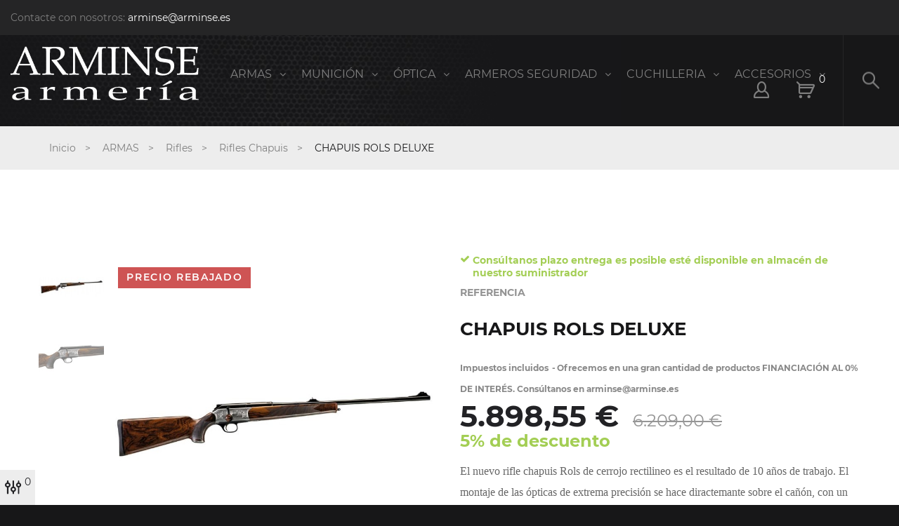

--- FILE ---
content_type: text/html; charset=utf-8
request_url: https://arminse.es/rifles-chapuis/723-9605-chapuis-rols-deluxe.html
body_size: 35278
content:
<!doctype html>
<html lang="es">

  <head>
    
      
  <meta charset="utf-8">


  <meta http-equiv="x-ua-compatible" content="ie=edge">



  <link rel="canonical" href="https://arminse.es/rifles-chapuis/723-chapuis-rols-deluxe.html">

  <title>CHAPUIS ROLS DELUXE</title>
  <meta name="description" content="El nuevo rifle chapuis Rols de cerrojo rectilineo es el resultado de 10 años de trabajo. El montaje de las ópticas de extrema precisión se hace diractemante sobre el cañón, con un nuevo sistema de cierre C.L.S. ofrece una resistencia extrema con">
  <meta name="keywords" content="">
    


  <meta name="viewport" content="width=device-width, initial-scale=1">



  <link rel="icon" type="image/vnd.microsoft.icon" href="/img/favicon.ico?1561040708">
  <link rel="shortcut icon" type="image/x-icon" href="/img/favicon.ico?1561040708">



    <link rel="stylesheet" href="https://arminse.es/themes/_libraries/font-awesome/css/font-awesome.min.css" type="text/css" media="all">
  <link rel="stylesheet" href="https://arminse.es/modules/jxmegalayout/views/css/swiper.min.css" type="text/css" media="all">
  <link rel="stylesheet" href="https://arminse.es/themes/theme1521/assets/css/theme.css" type="text/css" media="all">
  <link rel="stylesheet" href="https://arminse.es/themes/theme1521/modules/jxcategoryproducts/views/css/jxcategoryproducts.css" type="text/css" media="all">
  <link rel="stylesheet" href="https://arminse.es/themes/theme1521/modules/jxheaderaccount/views/css/jxheaderaccount.css" type="text/css" media="all">
  <link rel="stylesheet" href="https://arminse.es/themes/theme1521/modules/jxhtmlcontent/css/jxhtmlcontent.css" type="text/css" media="all">
  <link rel="stylesheet" href="https://arminse.es/themes/theme1521/modules/jxlookbook/views/css/jxlookbook.css" type="text/css" media="all">
  <link rel="stylesheet" href="https://arminse.es/themes/theme1521/modules/jxmanufacturerblock/views/css/jxmanufacturerblock.css" type="text/css" media="all">
  <link rel="stylesheet" href="https://arminse.es/modules/jxmediaparallax/views/css/jxmediaparallax.css" type="text/css" media="all">
  <link rel="stylesheet" href="https://arminse.es/modules/jxmediaparallax/views/css/rd-parallax.css" type="text/css" media="all">
  <link rel="stylesheet" href="https://arminse.es/themes/theme1521/modules/jxmegamenu/views/css/jxmegamenu.css" type="text/css" media="all">
  <link rel="stylesheet" href="https://arminse.es/themes/theme1521/modules/jxmosaicproducts/views/css/jxmosaicproducts.css" type="text/css" media="all">
  <link rel="stylesheet" href="https://arminse.es/themes/theme1521/modules/jxmosaicproducts/views/css/video/video-js.css" type="text/css" media="all">
  <link rel="stylesheet" href="https://arminse.es/themes/theme1521/modules/jxproductlistgallery/views/css/jxproductlistgallery.css" type="text/css" media="all">
  <link rel="stylesheet" href="https://arminse.es/themes/theme1521/modules/jxproductzoomer/views/css/jxproductzoomer.css" type="text/css" media="all">
  <link rel="stylesheet" href="https://arminse.es/themes/theme1521/modules/jxsearch/views/css/jxsearch.css" type="text/css" media="all">
  <link rel="stylesheet" href="https://arminse.es/themes/theme1521/modules/jxblog//views/css/jxblog.css" type="text/css" media="all">
  <link rel="stylesheet" href="https://arminse.es/themes/theme1521/modules/jxcompareproduct//views/css/jxcompareproduct.css" type="text/css" media="all">
  <link rel="stylesheet" href="https://arminse.es/themes/theme1521/modules/jxmegalayout//views/css/jxmegalayout.css" type="text/css" media="all">
  <link rel="stylesheet" href="https://arminse.es/modules/jxmegalayout/views/css/layouts/Footer-1.css" type="text/css" media="all">
  <link rel="stylesheet" href="https://arminse.es/modules/jxmegalayout/views/css/layouts/Header-1.css" type="text/css" media="all">
  <link rel="stylesheet" href="https://arminse.es/modules/jxmegalayout/views/css/layouts/Product-1.css" type="text/css" media="all">
  <link rel="stylesheet" href="https://arminse.es/modules/jxmegalayout/views/css/layouts/TopColumn-1.css" type="text/css" media="all">
  <link rel="stylesheet" href="https://arminse.es/modules/jxmegalayout//views/css/items/combined_unique_styles_1.css" type="text/css" media="all">
  <link rel="stylesheet" href="https://arminse.es/js/jquery/ui/themes/base/minified/jquery-ui.min.css" type="text/css" media="all">
  <link rel="stylesheet" href="https://arminse.es/js/jquery/ui/themes/base/minified/jquery.ui.theme.min.css" type="text/css" media="all">
  <link rel="stylesheet" href="https://arminse.es/js/jquery/plugins/bxslider/jquery.bxslider.css" type="text/css" media="all">
  <link rel="stylesheet" href="https://arminse.es/js/jquery/plugins/autocomplete/jquery.autocomplete.css" type="text/css" media="all">
  <link rel="stylesheet" href="https://arminse.es/themes/theme1521/modules/ps_imageslider/css/homeslider.css" type="text/css" media="all">
  <link rel="stylesheet" href="https://arminse.es/themes/theme1521/assets/css/custom.css" type="text/css" media="all">




  
  <script type="text/javascript">
        var JXHEADERACCOUNT_AVATAR = "";
        var JXHEADERACCOUNT_DISPLAY_STYLE = "twocolumns";
        var JXHEADERACCOUNT_DISPLAY_TYPE = "popup";
        var JXHEADERACCOUNT_FAPPID = "734741803247761";
        var JXHEADERACCOUNT_FAPPSECRET = "bdb67b3690ed9256dac2a5229853aa34";
        var JXHEADERACCOUNT_FSTATUS = "1";
        var JXHEADERACCOUNT_GAPPID = "demo";
        var JXHEADERACCOUNT_GAPPSECRET = "demo";
        var JXHEADERACCOUNT_GREDIRECT = "demo";
        var JXHEADERACCOUNT_GSTATUS = "1";
        var JXHEADERACCOUNT_USE_AVATAR = "1";
        var JXHEADERACCOUNT_USE_REDIRECT = "0";
        var JXHEADERACCOUNT_VKAPPID = "demo";
        var JXHEADERACCOUNT_VKAPPSECRET = "demo";
        var JXHEADERACCOUNT_VKREDIRECT = "demo";
        var JXHEADERACCOUNT_VKSTATUS = "1";
        var jxsearch_highlight = "1";
        var jxsearch_itemstoshow = "5";
        var jxsearch_minlength = "3";
        var jxsearch_navigation = "1";
        var jxsearch_navigation_position = "bottom";
        var jxsearch_pager = "1";
        var jxsearch_showall_text = "Mostrar todos los resultados(%s o m\u00e1s)";
        var jxsearch_showallresults = "1";
        var prestashop = {"cart":{"products":[],"totals":{"total":{"type":"total","label":"Total","amount":0,"value":"0,00\u00a0\u20ac"},"total_including_tax":{"type":"total","label":"Total (impuestos incl.)","amount":0,"value":"0,00\u00a0\u20ac"},"total_excluding_tax":{"type":"total","label":"Total (impuestos excl.)","amount":0,"value":"0,00\u00a0\u20ac"}},"subtotals":{"products":{"type":"products","label":"Subtotal","amount":0,"value":"0,00\u00a0\u20ac"},"discounts":null,"shipping":{"type":"shipping","label":"Transporte","amount":0,"value":"Gratis"},"tax":null},"products_count":0,"summary_string":"0 art\u00edculos","vouchers":{"allowed":0,"added":[]},"discounts":[],"minimalPurchase":0,"minimalPurchaseRequired":""},"currency":{"name":"euro","iso_code":"EUR","iso_code_num":"978","sign":"\u20ac"},"customer":{"lastname":null,"firstname":null,"email":null,"birthday":null,"newsletter":null,"newsletter_date_add":null,"optin":null,"website":null,"company":null,"siret":null,"ape":null,"is_logged":false,"gender":{"type":null,"name":null},"addresses":[]},"language":{"name":"Espa\u00f1ol (Spanish)","iso_code":"es","locale":"es-ES","language_code":"es","is_rtl":"0","date_format_lite":"d\/m\/Y","date_format_full":"d\/m\/Y H:i:s","id":1},"page":{"title":"","canonical":null,"meta":{"title":"CHAPUIS ROLS DELUXE","description":"El nuevo rifle chapuis Rols de cerrojo rectilineo es el resultado de 10 a\u00f1os de trabajo. El montaje de las \u00f3pticas de extrema precisi\u00f3n se hace diractemante sobre el ca\u00f1\u00f3n, con un nuevo sistema de cierre C.L.S. ofrece una resistencia extrema con","keywords":"","robots":"index"},"page_name":"product","body_classes":{"lang-es":true,"lang-rtl":false,"country-ES":true,"currency-EUR":true,"layout-full-width":true,"page-product":true,"tax-display-enabled":true,"product-id-723":true,"product-CHAPUIS ROLS DELUXE":true,"product-id-category-1131":true,"product-id-manufacturer-0":true,"product-id-supplier-0":true,"product-available-for-order":true},"admin_notifications":[]},"shop":{"name":"Arminse","logo":"\/img\/arminse-logo-1561040708.jpg","stores_icon":"\/img\/logo_stores.gif","favicon":"\/img\/favicon.ico"},"urls":{"base_url":"https:\/\/arminse.es\/","current_url":"https:\/\/arminse.es\/rifles-chapuis\/723-9605-chapuis-rols-deluxe.html","shop_domain_url":"https:\/\/arminse.es","img_ps_url":"https:\/\/arminse.es\/img\/","img_cat_url":"https:\/\/arminse.es\/img\/c\/","img_lang_url":"https:\/\/arminse.es\/img\/l\/","img_prod_url":"https:\/\/arminse.es\/img\/p\/","img_manu_url":"https:\/\/arminse.es\/img\/m\/","img_sup_url":"https:\/\/arminse.es\/img\/su\/","img_ship_url":"https:\/\/arminse.es\/img\/s\/","img_store_url":"https:\/\/arminse.es\/img\/st\/","img_col_url":"https:\/\/arminse.es\/img\/co\/","img_url":"https:\/\/arminse.es\/themes\/theme1521\/assets\/img\/","css_url":"https:\/\/arminse.es\/themes\/theme1521\/assets\/css\/","js_url":"https:\/\/arminse.es\/themes\/theme1521\/assets\/js\/","pic_url":"https:\/\/arminse.es\/upload\/","pages":{"address":"https:\/\/arminse.es\/direccion","addresses":"https:\/\/arminse.es\/direcciones","authentication":"https:\/\/arminse.es\/autenticacion","cart":"https:\/\/arminse.es\/carro-de-la-compra","category":"https:\/\/arminse.es\/index.php?controller=category","cms":"https:\/\/arminse.es\/index.php?controller=cms","contact":"https:\/\/arminse.es\/contactenos","discount":"https:\/\/arminse.es\/descuento","guest_tracking":"https:\/\/arminse.es\/estado-pedido","history":"https:\/\/arminse.es\/historial-de-pedidos","identity":"https:\/\/arminse.es\/identidad","index":"https:\/\/arminse.es\/","my_account":"https:\/\/arminse.es\/mi-cuenta","order_confirmation":"https:\/\/arminse.es\/confirmacion-pedido","order_detail":"https:\/\/arminse.es\/index.php?controller=order-detail","order_follow":"https:\/\/arminse.es\/devolucion-de-productos","order":"https:\/\/arminse.es\/carrito","order_return":"https:\/\/arminse.es\/index.php?controller=order-return","order_slip":"https:\/\/arminse.es\/vales","pagenotfound":"https:\/\/arminse.es\/index.php?controller=pagenotfound","password":"https:\/\/arminse.es\/contrasena-olvidado","pdf_invoice":"https:\/\/arminse.es\/index.php?controller=pdf-invoice","pdf_order_return":"https:\/\/arminse.es\/index.php?controller=pdf-order-return","pdf_order_slip":"https:\/\/arminse.es\/index.php?controller=pdf-order-slip","prices_drop":"https:\/\/arminse.es\/promocion","product":"https:\/\/arminse.es\/index.php?controller=product","search":"https:\/\/arminse.es\/buscar","sitemap":"https:\/\/arminse.es\/Mapa-del-Sitio","stores":"https:\/\/arminse.es\/tiendas","supplier":"https:\/\/arminse.es\/proveedores","register":"https:\/\/arminse.es\/autenticacion?create_account=1","order_login":"https:\/\/arminse.es\/carrito?login=1"},"alternative_langs":{"es":"https:\/\/arminse.es\/rifles-chapuis\/723-chapuis-rols-deluxe.html"},"theme_assets":"\/themes\/theme1521\/assets\/","actions":{"logout":"https:\/\/arminse.es\/?mylogout="},"no_picture_image":{"bySize":{"cart_default":{"url":"https:\/\/arminse.es\/img\/p\/es-default-cart_default.jpg","width":125,"height":125},"small_default":{"url":"https:\/\/arminse.es\/img\/p\/es-default-small_default.jpg","width":135,"height":135},"home_default":{"url":"https:\/\/arminse.es\/img\/p\/es-default-home_default.jpg","width":400,"height":400},"medium_default":{"url":"https:\/\/arminse.es\/img\/p\/es-default-medium_default.jpg","width":452,"height":452},"home_custom":{"url":"https:\/\/arminse.es\/img\/p\/es-default-home_custom.jpg","width":600,"height":600},"large_default":{"url":"https:\/\/arminse.es\/img\/p\/es-default-large_default.jpg","width":800,"height":800}},"small":{"url":"https:\/\/arminse.es\/img\/p\/es-default-cart_default.jpg","width":125,"height":125},"medium":{"url":"https:\/\/arminse.es\/img\/p\/es-default-medium_default.jpg","width":452,"height":452},"large":{"url":"https:\/\/arminse.es\/img\/p\/es-default-large_default.jpg","width":800,"height":800},"legend":""}},"configuration":{"display_taxes_label":true,"is_catalog":false,"show_prices":true,"opt_in":{"partner":true},"quantity_discount":{"type":"discount","label":"Descuento"},"voucher_enabled":0,"return_enabled":0},"field_required":[],"breadcrumb":{"links":[{"title":"Inicio","url":"https:\/\/arminse.es\/"},{"title":"ARMAS","url":"https:\/\/arminse.es\/922-armas-de-fuego"},{"title":"Rifles","url":"https:\/\/arminse.es\/923-rifles"},{"title":"Rifles Chapuis","url":"https:\/\/arminse.es\/1131-rifles-chapuis"},{"title":"CHAPUIS ROLS DELUXE","url":"https:\/\/arminse.es\/rifles-chapuis\/723-9605-chapuis-rols-deluxe.html#\/calibres-300win_mag"}],"count":5},"link":{"protocol_link":"https:\/\/","protocol_content":"https:\/\/"},"time":1768607737,"static_token":"c09ab546448d873f4b94080e1d09526d","token":"720a36a68fc2e55175ab1ef312352365"};
        var search_url_local = "https:\/\/arminse.es\/module\/jxsearch\/ajaxsearch";
        var use_blog_search = false;
        var use_jx_ajax_search = true;
      </script>



  <script type="text/javascript">
            var JX_PLG_LIVE_MODE = 1;
            var JX_PLG_TYPE = 'rollover';
            var JX_PLG_ROLLOVER_ANIMATION = 'vertical_slide';
            var JX_PLG_DISPLAY_ITEMS = 8;
            var JX_PLG_USE_CAROUSEL = 1;
            var JX_PLG_CAROUSEL_NB = false;
            var JX_PLG_USE_PAGER = 1;
            var JX_PLG_USE_CONTROLS = false;
    </script><script type="text/javascript">
            var PS_DISPLAY_JQZOOM = false;
            var JXPRODUCTZOOMER_LIVE_MODE = 1;
            var JXPRODUCTZOOMER_FANCY_BOX = 1;
            var JXPRODUCTZOOMER_EXTENDED_SETTINGS = 1;
            var JXPRODUCTZOOMER_IMAGE_CHANGE_EVENT = 1;
            var JXPRODUCTZOOMER_ZOOM_LEVEL = 1;
            var JXPRODUCTZOOMER_ZOOM_SCROLL = 1;
            var JXPRODUCTZOOMER_ZOOM_SCROLL_INCREMENT = 0.1;
            var JXPRODUCTZOOMER_ZOOM_MIN_LEVEL = false;
            var JXPRODUCTZOOMER_ZOOM_MAX_LEVEL = false;
            var JXPRODUCTZOOMER_ZOOM_EASING = 1;
            var JXPRODUCTZOOMER_ZOOM_EASING_AMOUNT = 12;
            var JXPRODUCTZOOMER_ZOOM_LENS_SIZE = 200;
            var JXPRODUCTZOOMER_ZOOM_WINDOW_WIDTH = 400;
            var JXPRODUCTZOOMER_ZOOM_WINDOW_HEIGHT = 400;
            var JXPRODUCTZOOMER_ZOOM_WINDOW_OFFSET_X = false;
            var JXPRODUCTZOOMER_ZOOM_WINDOW_OFFSET_Y = false;
            var JXPRODUCTZOOMER_ZOOM_WINDOW_POSITION = 1;
            var JXPRODUCTZOOMER_ZOOM_WINDOW_BG_COLOUR = '#ffffff';
            var JXPRODUCTZOOMER_ZOOM_FADE_IN = 200;
            var JXPRODUCTZOOMER_ZOOM_FADE_OUT = 200;
            var JXPRODUCTZOOMER_ZOOM_WINDOW_FADE_IN = 200;
            var JXPRODUCTZOOMER_ZOOM_WINDOW_FADE_OUT = 200;
            var JXPRODUCTZOOMER_ZOOM_WINDOW_TINT_FADE_IN = 200;
            var JXPRODUCTZOOMER_ZOOM_WINDOW_TINT_FADE_OUT = 200;
            var JXPRODUCTZOOMER_ZOOM_BORDER_SIZE = 4;
            var JXPRODUCTZOOMER_ZOOM_SHOW_LENS = false;
            var JXPRODUCTZOOMER_ZOOM_BORDER_COLOR = '#888888';
            var JXPRODUCTZOOMER_ZOOM_LENS_BORDER_SIZE = 1;
            var JXPRODUCTZOOMER_ZOOM_LENS_BORDER_COLOR = '#000000';
            var JXPRODUCTZOOMER_ZOOM_LENS_SHAPE = 'square';
            var JXPRODUCTZOOMER_ZOOM_TYPE = 'window';
            var JXPRODUCTZOOMER_ZOOM_CONTAIN_LENS_ZOOM = 1;
            var JXPRODUCTZOOMER_ZOOM_LENS_COLOUR = '#ffffff';
            var JXPRODUCTZOOMER_ZOOM_LENS_OPACITY = 0.4;
            var JXPRODUCTZOOMER_ZOOM_TINT = false;
            var JXPRODUCTZOOMER_ZOOM_TINT_COLOUR = '#333333';
            var JXPRODUCTZOOMER_ZOOM_TINT_OPACITY = 0.4;
            var JXPRODUCTZOOMER_ZOOM_CURSOR = 'pointer';
            var JXPRODUCTZOOMER_ZOOM_RESPONSIVE = 1;
        var JXPRODUCTZOOMER_IS_MOBILE = false;
</script><style>
	.lgcookieslaw_banner {
		display:none;
		width:100%;
		position:fixed;
		left:0;
		repeat-x scroll left top;
		background: #000000;
		border-color: #000000;
		border-left: 1px solid #000000;
		border-radius: 3px 3px 3px 3px;
		border-right: 1px solid #000000;
		color: #FFFFFF !important;
		z-index: 99999;
		border-style: solid;
		border-width: 1px;
		margin: 0;
		outline: medium none;
		text-align: center;
		vertical-align: middle;
		text-shadow: 0 0 0 0;
		-webkit-box-shadow: 0px 1px 5px 0px #000000;
		-moz-box-shadow:    0px 1px 5px 0px #000000;
		box-shadow:         0px 1px 5px 0px #000000;
		font-size: 12px;
	
		top:0;;
		opacity:0.8;
	
	}

	.lgcookieslaw_banner > form
	{
		position:relative;
	}

	.lgcookieslaw_banner span.lgcookieslaw_btn
	{
		border-color: #8BC954 !important;
		background: #8BC954 !important;
		color: #FFFFFF !important;
		text-align: center;
		margin: 5px 0px 5px 0px;
		padding: 5px 5px;
		display: inline-block;
		border: 0;
		font-weight: bold;
		height: 26px;
		line-height: 16px;
		width: auto;
		font-size: 12px;
		cursor: pointer;
	}

	.lgcookieslaw_banner span:hover.lgcookieslaw_btn
	{
		moz-opacity:0.85;
		opacity: 0.85;
		filter: alpha(opacity=85);
	}

	.lgcookieslaw_banner a.lgcookieslaw_btn
	{
		border-color: #5BC0DE;
		background: #5BC0DE;
		color: #FFFFFF !important;
		margin: 5px 0px 5px 0px;
		text-align: center;
		padding: 5px 5px;
		display: inline-block;
		border: 0;
		font-weight: bold;
		height: 26px;
		line-height: 16px;
		width: auto;
		font-size: 12px;
	}

	@media (max-width: 768px) {
		.lgcookieslaw_banner span.lgcookieslaw_btn,
		.lgcookieslaw_banner a.lgcookieslaw_btn {
			height: auto;
		}
	}

	.lgcookieslaw_banner a:hover.lgcookieslaw_btn
	{
		border-color: #5BC0DE;
		background: #5BC0DE;
		color: #FFFFFF !important;
		moz-opacity:0.85;
		opacity: 0.85;
		filter: alpha(opacity=85);
	}

	.lgcookieslaw_close_banner_btn
	{
		cursor:pointer;
		height:21px;
		max-width:21px;
		width:21px;
	}

	.lgcookieslaw_container {
		display:table;
		margin: 0 auto;
	}

	.lgcookieslaw_button_container {
		display:table-cell;
		padding:0px;
		vertical-align: middle;
	}

	.lgcookieslaw_button_container div{
		display:table-cell;
		padding: 0px 4px 0px 0px;
		vertical-align: middle;
	}

	.lgcookieslaw_message {
		display:table-cell;
		font-size: 12px;
		padding:2px 5px 5px 5px;
		vertical-align: middle;
	}

	.lgcookieslaw_message p {
		margin: 0;
		color: #FFFFFF !important;
	}

	.lgcookieslaw_btn-close {
		position:absolute;
		right:5px;
		top:5px;
	}
</style>

<script type="text/javascript">
    function closeinfo(accept)
    {
        var banners = document.getElementsByClassName("lgcookieslaw_banner");
        if( banners ) {
            for (var i = 0; i < banners.length; i++) {
                banners[i].style.display = 'none';
            }
        }

        if (typeof accept != 'undefined' && accept == true) {
            setCookie("__lglaw", 1, 31536000);
        }
    }

    function checkLgCookie()
    {
        return document.cookie.match(/^(.*;)?\s*__lglaw\s*=\s*[^;]+(.*)?$/);
    }

    function setCookie(cname, cvalue, exdays) {
        var d = new Date();
        d.setTime(d.getTime() + (exdays * 1000));
        var expires = "expires=" + d.toUTCString();
        document.cookie = cname + "=" + cvalue + ";" + expires + ";path=/";
    }

    var lgbtnclick = function(){
        var buttons = document.getElementsByClassName("lgcookieslaw_btn_accept");
        if( buttons != null ) {
            for (var i = 0; i < buttons.length; i++) {
                buttons[i].addEventListener("click", function () {
                    closeinfo(true);
                                        location.reload(true);
                                        
                });
            }
        }
    };

    window.addEventListener('load',function(){
        if( checkLgCookie() ) {
            closeinfo();
        } else {
            
                        var banners = document.getElementsByClassName("lgcookieslaw_banner");
            if( banners ) {
                for (var i = 0; i < banners.length; i++) {
                    banners[i].style.display = "table";
                }
            }
                        
            lgbtnclick();
        }
    });

</script>




    
  <meta property="og:type" content="product">
  <meta property="og:url" content="https://arminse.es/rifles-chapuis/723-9605-chapuis-rols-deluxe.html">
  <meta property="og:title" content="CHAPUIS ROLS DELUXE">
  <meta property="og:site_name" content="Arminse">
  <meta property="og:description" content="El nuevo rifle chapuis Rols de cerrojo rectilineo es el resultado de 10 años de trabajo. El montaje de las ópticas de extrema precisión se hace diractemante sobre el cañón, con un nuevo sistema de cierre C.L.S. ofrece una resistencia extrema con">
  <meta property="og:image" content="https://arminse.es/5993-large_default/chapuis-rols-deluxe.jpg">
  <meta property="product:pretax_price:amount" content="4874.834711">
  <meta property="product:pretax_price:currency" content="EUR">
  <meta property="product:price:amount" content="5898.55">
  <meta property="product:price:currency" content="EUR">
  
  </head>

  <body id="product" class="lang-es country-es currency-eur layout-full-width page-product tax-display-enabled product-id-723 product-chapuis-rols-deluxe product-id-category-1131 product-id-manufacturer-0 product-id-supplier-0 product-available-for-order">

    
      
    

    <main data-canvas="container">
      
              

      <header id="header">
        
          

  <div class="d-md-none header-nav header-nav-mobile">
    <div class="row align-items-center">
      <div class="col d-md-none">
        <span class="slidebar-toggle icon-toggle" data-id-slidebar="nav-slidebar">
          <i class="fa fa-bars" aria-hidden="true"></i>
        </span>
        <div data-off-canvas="nav-slidebar left push" class="only-mobile">
          <button type="button" class="closeSlidebar" aria-label="Close"></button>
          <div id="_mobile_jxhtmlcontent"></div>
          <div id="_mobile_contact_link"></div>
          <div id="_mobile_html_block"></div>
          <hr>
          <div id="_mobile_links_toggle" class="mb-3 d-md-none"></div>
          <div class="row">
            <div id="_mobile_language_selector" class="col-6 d-md-none js-dropdown"></div>
            <div id="_mobile_currency_selector" class="col-6 d-md-none js-dropdown"></div>
          </div>
          <hr>
          <div id="_mobile_jxmegamenu"></div>
        </div>
      </div>
      <div class="col-auto separator-list icons-list justify-content-end">
        <div id="_mobile_Jxwishlist" class="ml-2"></div>
        <div id="_mobile_compare" class="ml-2"></div>
        <div id="_mobile_user_info" class="ml-2"></div>
        <div id="_mobile_cart" class="ml-2"></div>
        <div id="_mobile_jxsearch_toggle" class="jxsearch-wrapper ml-2"></div>
      </div>
    </div>
  </div>


  <div class="wrapper it_QKBIZDKIAYCB header-nav"><div class="row it_XATYIVDXVGEQ "><div class="it_GCZYXGUEZOPY col-12 col-sm-12     "><div class="module float-md-left">    <div id="_desktop_jxhtmlcontent">
    <div id="jxhtmlcontent_displayNav">
      <ul class="jxhtmlcontent-displayNav">
                  <li class="jxhtmlcontent-item-1 ">
                                                                      <div class="item-html">
                  <p>Contacte con nosotros: <a href="arminse@arminse.es">arminse@arminse.es</a> </p>
                </div>
                                      </li>
              </ul>
    </div>
  </div>
</div></div></div></div><div class="wrapper it_FJMWFLMGHNBL header-custom-bg-xl header-top"><div class="row it_JKVYQZLFJEOG "><div class="it_BBJSSXECKXGB col-12 col-sm-12     well-01"><div class="row it_CLVYBICONPPL align-items-center"><div class="it_QHRLYIJXZRPW col-12 col-sm-12   col-xl-3  text-center text-xl-left">  <a class="jxml-logo" href="https://arminse.es/" title="Arminse">
    <img class="logo img-fluid" src="/img/arminse-logo-1561040708.jpg" alt="Arminse" />
  </a>
</div><div class="it_NFOLULUPGAOP col-12 col-sm-12   col-xl-9  icons-list separator-list justify-content-center justify-content-xl-end dark-bg pt-md-3 position-static flex-md-wrap"><div class="module ">  
  <div id="_desktop_jxmegamenu">
    <div class="displayTop_menu top-level jxmegamenu_item default-menu top-global">
      <div class="menu-title jxmegamenu_item"><i class="fa fa-bars" aria-hidden="true"></i><span>Menú</span></div>
      <ul class="menu clearfix top-level-menu jxmegamenu_item">
                  <li class=" simple top-level-menu-li jxmegamenu_item it_69242470">
                          <a class="it_69242470 top-level-menu-li-a jxmegamenu_item" href="https://arminse.es/1133-sig-sauer-p365">
                          ARMAS                                          </a>
                                      <ul class="is-simplemenu jxmegamenu_item first-level-menu it_69242470">
                                        <li class="category">
                                <a href="https://arminse.es/249-escopetas" title="Escopetas">Escopetas</a>
                <ul>
          <li class="category">
        <a href="https://arminse.es/317-escopetas-benelli" title="Escopetas Benelli">Escopetas Benelli</a>
                    <ul>
          <li class="category">
        <a href="https://arminse.es/801-benelli-super-vinci" title="Benelli Super Vinci">Benelli Super Vinci</a>
              </li>
          <li class="category">
        <a href="https://arminse.es/1126-benelli-pasion-mk2" title="Benelli Pasion MK2">Benelli Pasion MK2</a>
              </li>
          <li class="category">
        <a href="https://arminse.es/1070-benelli-bellmonte-" title="Benelli Bellmonte ">Benelli Bellmonte </a>
              </li>
          <li class="category">
        <a href="https://arminse.es/392-benelli-raffaello" title="Benelli Raffaello">Benelli Raffaello</a>
              </li>
          <li class="category">
        <a href="https://arminse.es/393-benelli-montefeltro" title="Benelli Montefeltro">Benelli Montefeltro</a>
              </li>
          <li class="category">
        <a href="https://arminse.es/1127-benelli-super-black-eagle" title="Benelli Super Black Eagle">Benelli Super Black Eagle</a>
              </li>
          <li class="category">
        <a href="https://arminse.es/396-benelli-m2" title="Benelli M2">Benelli M2</a>
              </li>
          <li class="category">
        <a href="https://arminse.es/1151-benelli-m3" title="Benelli M3">Benelli M3</a>
              </li>
          <li class="category">
        <a href="https://arminse.es/394-benelli-m4" title="Benelli M4">Benelli M4</a>
              </li>
          <li class="category">
        <a href="https://arminse.es/919-benelli-nova" title="Benelli Nova">Benelli Nova</a>
              </li>
          <li class="category">
        <a href="https://arminse.es/397-benelli-supernova" title="Benelli Supernova">Benelli Supernova</a>
              </li>
          <li class="category">
        <a href="https://arminse.es/984-benelli-828-u" title="Benelli 828 U">Benelli 828 U</a>
              </li>
      </ul>
              </li>
          <li class="category">
        <a href="https://arminse.es/318-escopetas-beretta" title="Escopetas Beretta">Escopetas Beretta</a>
                    <ul>
          <li class="category">
        <a href="https://arminse.es/405-escopetas-beretta-dt11" title="Beretta DT11">Beretta DT11</a>
              </li>
          <li class="category">
        <a href="https://arminse.es/1115-escopetas-beretta-694" title="Beretta 694">Beretta 694</a>
              </li>
          <li class="category">
        <a href="https://arminse.es/1455-beretta-688" title="Beretta 688">Beretta 688</a>
              </li>
          <li class="category">
        <a href="https://arminse.es/398-beretta-a300" title="Beretta A300 ">Beretta A300 </a>
              </li>
          <li class="category">
        <a href="https://arminse.es/1044-beretta-a400" title="Beretta A400">Beretta A400</a>
              </li>
          <li class="category">
        <a href="https://arminse.es/1063-beretta-1301" title="Beretta 1301">Beretta 1301</a>
              </li>
          <li class="category">
        <a href="https://arminse.es/399-beretta-ultraleggero" title="Beretta Ultraleggero">Beretta Ultraleggero</a>
              </li>
          <li class="category">
        <a href="https://arminse.es/400-beretta-silver-pigeon-" title="Beretta Silver Pigeon ">Beretta Silver Pigeon </a>
              </li>
      </ul>
              </li>
          <li class="category">
        <a href="https://arminse.es/315-escopetas-browning" title="Escopetas Browning">Escopetas Browning</a>
                    <ul>
          <li class="category">
        <a href="https://arminse.es/1476-escopetas-browning-825" title="Browning 825">Browning 825</a>
              </li>
          <li class="category">
        <a href="https://arminse.es/382-escopetas-browning-b725-sporter" title="Browning B725 Sporter">Browning B725 Sporter</a>
              </li>
          <li class="category">
        <a href="https://arminse.es/380-browning-b725-hunter" title="Browning B725 Hunter">Browning B725 Hunter</a>
              </li>
          <li class="category">
        <a href="https://arminse.es/387-browning-b525" title="Browning B525 ">Browning B525 </a>
              </li>
          <li class="category">
        <a href="https://arminse.es/378-browning-maxus-2" title="Browning Maxus 2">Browning Maxus 2</a>
              </li>
          <li class="category">
        <a href="https://arminse.es/379-browning-a5" title="Browning A5">Browning A5</a>
              </li>
          <li class="category">
        <a href="https://arminse.es/386-browning-heritage" title="Browning Heritage">Browning Heritage</a>
              </li>
      </ul>
              </li>
          <li class="category">
        <a href="https://arminse.es/319-escopetas-blaser" title="Escopetas Blaser">Escopetas Blaser</a>
                    <ul>
          <li class="category">
        <a href="https://arminse.es/1466-escopetas-blaser-fbx" title="Escopetas Blaser FBX">Escopetas Blaser FBX</a>
              </li>
          <li class="category">
        <a href="https://arminse.es/406-escopetas-blaser-f3" title="Escopetas Blaser F3 Caza">Escopetas Blaser F3 Caza</a>
              </li>
          <li class="category">
        <a href="https://arminse.es/407-escopetas-blaser-f3" title="Escopetas Blaser F3 Tiro">Escopetas Blaser F3 Tiro</a>
              </li>
          <li class="category">
        <a href="https://arminse.es/1112-escopetas-blaser-f16" title="Escopetas Blaser F16">Escopetas Blaser F16</a>
              </li>
      </ul>
              </li>
          <li class="category">
        <a href="https://arminse.es/1353-escopetas-derya" title="Escopetas Derya">Escopetas Derya</a>
              </li>
          <li class="category">
        <a href="https://arminse.es/322-escopetas-franchi" title="Escopetas Franchi">Escopetas Franchi</a>
                    <ul>
          <li class="category">
        <a href="https://arminse.es/1096-franchi-affinity" title="Franchi Affinity">Franchi Affinity</a>
              </li>
          <li class="category">
        <a href="https://arminse.es/1098-franchi-feeling" title="Franchi Feeling">Franchi Feeling</a>
              </li>
      </ul>
              </li>
          <li class="category">
        <a href="https://arminse.es/1143-escopetas-fabarm" title="Escopetas Fabarm">Escopetas Fabarm</a>
                    <ul>
          <li class="category">
        <a href="https://arminse.es/1381-fabarm-martial" title="Fabarm Martial">Fabarm Martial</a>
              </li>
          <li class="category">
        <a href="https://arminse.es/1382-fabarm-stf" title="Fabarm STF">Fabarm STF</a>
              </li>
          <li class="category">
        <a href="https://arminse.es/1383-fabarm-sdass" title="Fabarm Sdass">Fabarm Sdass</a>
              </li>
      </ul>
              </li>
          <li class="category">
        <a href="https://arminse.es/1352-escopetas-kalashnikov-usa" title="Escopetas Kalashnikov USA">Escopetas Kalashnikov USA</a>
              </li>
          <li class="category">
        <a href="https://arminse.es/1094-escopetas-krico" title="Escopetas Krico">Escopetas Krico</a>
              </li>
          <li class="category">
        <a href="https://arminse.es/326-escopetas-mossberg" title="Escopetas Mossberg">Escopetas Mossberg</a>
                    <ul>
          <li class="category">
        <a href="https://arminse.es/1235-mossberg-500" title="Mossberg 500">Mossberg 500</a>
              </li>
          <li class="category">
        <a href="https://arminse.es/1236-mossberg-590" title="Mossberg 590">Mossberg 590</a>
              </li>
          <li class="category">
        <a href="https://arminse.es/1237-mossberg-590-a1" title="Mossberg 590 A1">Mossberg 590 A1</a>
              </li>
          <li class="category">
        <a href="https://arminse.es/1241-mossberg-590-shockwave" title="Mossberg 590 Shockwave">Mossberg 590 Shockwave</a>
              </li>
          <li class="category">
        <a href="https://arminse.es/1238-mossberg-retrograde" title="Mossberg Retrograde">Mossberg Retrograde</a>
              </li>
          <li class="category">
        <a href="https://arminse.es/1239-mossberg-maverick-88" title="Mossberg Maverick 88">Mossberg Maverick 88</a>
              </li>
          <li class="category">
        <a href="https://arminse.es/1240-mossberg-930" title="Mossberg 930">Mossberg 930</a>
              </li>
          <li class="category">
        <a href="https://arminse.es/1360-mossberg-940" title="Mossberg 940">Mossberg 940</a>
              </li>
      </ul>
              </li>
          <li class="category">
        <a href="https://arminse.es/1142-escopetas-miroku" title="Escopetas Miroku">Escopetas Miroku</a>
              </li>
          <li class="category">
        <a href="https://arminse.es/327-escopetas-savage" title="Escopetas Savage">Escopetas Savage</a>
              </li>
          <li class="category">
        <a href="https://arminse.es/1170-escopetas-smith-wesson" title="Escopetas Smith Wesson">Escopetas Smith Wesson</a>
              </li>
          <li class="category">
        <a href="https://arminse.es/1159-escopetas-sino-defence" title="Escopetas Sino Defence">Escopetas Sino Defence</a>
              </li>
          <li class="category">
        <a href="https://arminse.es/1130-escopetas-stoeger" title="Escopetas Stoeger">Escopetas Stoeger</a>
              </li>
          <li class="category">
        <a href="https://arminse.es/1135-escopetas-sauer" title="Escopetas Sauer">Escopetas Sauer</a>
              </li>
          <li class="category">
        <a href="https://arminse.es/1060-escopetas-typhoon-defense" title="Escopetas Typhoon Defense">Escopetas Typhoon Defense</a>
              </li>
          <li class="category">
        <a href="https://arminse.es/331-escopetas-winchester" title="Escopetas Winchester">Escopetas Winchester</a>
                    <ul>
          <li class="category">
        <a href="https://arminse.es/1138-winchester-sx4" title="Winchester SX4">Winchester SX4</a>
              </li>
          <li class="category">
        <a href="https://arminse.es/1139-escopetas-winchester-sxp" title="Winchester SXP">Winchester SXP</a>
              </li>
      </ul>
              </li>
          <li class="category">
        <a href="https://arminse.es/994-escopetas-ipsc" title="Escopetas IPSC">Escopetas IPSC</a>
              </li>
          <li class="category">
        <a href="https://arminse.es/989-escopetas-semiautomaticas" title="Escopetas Semiautomaticas">Escopetas Semiautomaticas</a>
              </li>
          <li class="category">
        <a href="https://arminse.es/990-escopetas-superpuestas-de-caza" title="Escopetas Superpuestas de Caza">Escopetas Superpuestas de Caza</a>
              </li>
          <li class="category">
        <a href="https://arminse.es/991-escopetas-de-tiro" title="Escopetas Superpuestas de Tiro">Escopetas Superpuestas de Tiro</a>
              </li>
          <li class="category">
        <a href="https://arminse.es/992-escopetas-de-corredera" title="Escopetas de Corredera">Escopetas de Corredera</a>
              </li>
          <li class="category">
        <a href="https://arminse.es/993-escopetas-paralelas" title="Escopetas Paralelas">Escopetas Paralelas</a>
              </li>
      </ul>
          </li>
        <li class="category">
                                <a href="https://arminse.es/923-rifles" title="Rifles">Rifles</a>
                <ul>
          <li class="category">
        <a href="https://arminse.es/1361-rifles-astra-arms" title="Rifles Astra Arms">Rifles Astra Arms</a>
              </li>
          <li class="category">
        <a href="https://arminse.es/1090-rifles-armi-dallera-custom" title="Rifles Armi Dallera Custom">Rifles Armi Dallera Custom</a>
              </li>
          <li class="category">
        <a href="https://arminse.es/455-rifles-anschutz" title="Rifles Anschutz">Rifles Anschutz</a>
              </li>
          <li class="category">
        <a href="https://arminse.es/284-rifles-browning" title="Rifles Browning">Rifles Browning</a>
                    <ul>
          <li class="category">
        <a href="https://arminse.es/1468-browning-bar4x" title="Browning BAR4X">Browning BAR4X</a>
              </li>
          <li class="category">
        <a href="https://arminse.es/463-browning-maral-4x" title="Browning Maral 4X">Browning Maral 4X</a>
              </li>
          <li class="category">
        <a href="https://arminse.es/936-browning-mk3" title="Browning MK3">Browning MK3</a>
              </li>
          <li class="category">
        <a href="https://arminse.es/461-browning-bar" title="Browning BAR Zenith">Browning BAR Zenith</a>
              </li>
          <li class="category">
        <a href="https://arminse.es/464-browning-x-bolt-2" title="Browning X-Bolt 2">Browning X-Bolt 2</a>
              </li>
          <li class="category">
        <a href="https://arminse.es/465-browning-a-bolt-3" title="Browning A Bolt 3+">Browning A Bolt 3+</a>
              </li>
          <li class="category">
        <a href="https://arminse.es/505-browning-t-bolt" title="Browning T-Bolt">Browning T-Bolt</a>
              </li>
          <li class="category">
        <a href="https://arminse.es/1062-browning-blr" title="Browning BLR">Browning BLR</a>
              </li>
      </ul>
              </li>
          <li class="category">
        <a href="https://arminse.es/508-rifles-benelli" title="Rifles Benelli">Rifles Benelli</a>
                    <ul>
          <li class="category">
        <a href="https://arminse.es/1281-rifles-benelli-lupo" title="Benelli Lupo">Benelli Lupo</a>
              </li>
          <li class="category">
        <a href="https://arminse.es/1282-rifles-benelli-argo" title="Benelli Argo">Benelli Argo</a>
              </li>
      </ul>
              </li>
          <li class="category">
        <a href="https://arminse.es/286-rifles-blaser" title="Rifles Blaser">Rifles Blaser</a>
                    <ul>
          <li class="category">
        <a href="https://arminse.es/470-rifles-blaser-r8" title="Rifles Blaser R8">Rifles Blaser R8</a>
              </li>
          <li class="category">
        <a href="https://arminse.es/472-blaser-r8-professional" title="Rifles Blaser R8 Professional">Rifles Blaser R8 Professional</a>
              </li>
          <li class="category">
        <a href="https://arminse.es/1467-rifles-blaser-r8-ultimate" title="Rifles Blaser R8 Ultimate">Rifles Blaser R8 Ultimate</a>
              </li>
          <li class="category">
        <a href="https://arminse.es/476-blaser-k95" title="Rifles Blaser K95">Rifles Blaser K95</a>
              </li>
      </ul>
              </li>
          <li class="category">
        <a href="https://arminse.es/285-rifles-bergara" title="Rifles Bergara">Rifles Bergara</a>
                    <ul>
          <li class="category">
        <a href="https://arminse.es/1276-bergara-wilderness" title="Bergara Wilderness">Bergara Wilderness</a>
              </li>
          <li class="category">
        <a href="https://arminse.es/1277-bergara-b14" title="Bergara B14">Bergara B14</a>
              </li>
          <li class="category">
        <a href="https://arminse.es/1278-bergara-extreme" title="Bergara Extreme">Bergara Extreme</a>
              </li>
          <li class="category">
        <a href="https://arminse.es/1279-bergara-premier" title="Bergara Premier">Bergara Premier</a>
              </li>
          <li class="category">
        <a href="https://arminse.es/1280-bergara-ba13" title="Bergara BA13">Bergara BA13</a>
              </li>
          <li class="category">
        <a href="https://arminse.es/1386-canones-bergara" title="Cañones Bergara">Cañones Bergara</a>
              </li>
      </ul>
              </li>
          <li class="category">
        <a href="https://arminse.es/509-rifles-beretta" title="Rifles Beretta">Rifles Beretta</a>
                    <ul>
          <li class="category">
        <a href="https://arminse.es/1284-beretta-brx1" title="Beretta BRX1">Beretta BRX1</a>
              </li>
      </ul>
              </li>
          <li class="category">
        <a href="https://arminse.es/1475-rifles-cva" title="Rifles CVA">Rifles CVA</a>
              </li>
          <li class="category">
        <a href="https://arminse.es/1131-rifles-chapuis" title="Rifles Chapuis">Rifles Chapuis</a>
              </li>
          <li class="category">
        <a href="https://arminse.es/287-rifles-ceska" title="Rifles Ceska">Rifles Ceska</a>
                    <ul>
          <li class="category">
        <a href="https://arminse.es/1471-rifles-cz-600" title="Rifles CZ 600">Rifles CZ 600</a>
              </li>
          <li class="category">
        <a href="https://arminse.es/1472-rifles-cz-557" title="Rifles CZ 557">Rifles CZ 557</a>
              </li>
          <li class="category">
        <a href="https://arminse.es/1473-rifles-cz-scorpion-evo-s1" title="Rifles CZ Scorpion EVO S1">Rifles CZ Scorpion EVO S1</a>
              </li>
      </ul>
              </li>
          <li class="category">
        <a href="https://arminse.es/1384-rifles-diamondback" title="Rifles Diamondback">Rifles Diamondback</a>
              </li>
          <li class="category">
        <a href="https://arminse.es/1355-rifles-derya" title="Rifles Derya">Rifles Derya</a>
              </li>
          <li class="category">
        <a href="https://arminse.es/1350-rifles-daniel-defense" title="Rifles Daniel Defense">Rifles Daniel Defense</a>
              </li>
          <li class="category">
        <a href="https://arminse.es/1064-rifles-franchi" title="Rifles Franchi">Rifles Franchi</a>
              </li>
          <li class="category">
        <a href="https://arminse.es/1485-rifles-german-sport-guns" title="Rifles German Sport Guns">Rifles German Sport Guns</a>
              </li>
          <li class="category">
        <a href="https://arminse.es/1195-rifles-howa" title="Rifles Howa">Rifles Howa</a>
              </li>
          <li class="category">
        <a href="https://arminse.es/288-rifles-haenel" title="Rifles Haenel">Rifles Haenel</a>
                    <ul>
          <li class="category">
        <a href="https://arminse.es/518-haenel-lr" title="Haenel LR">Haenel LR</a>
              </li>
          <li class="category">
        <a href="https://arminse.es/1157-haenel-cr" title="Haenel CR">Haenel CR</a>
              </li>
      </ul>
              </li>
          <li class="category">
        <a href="https://arminse.es/1109-rifles-hi-point" title="Rifles Hi-Point">Rifles Hi-Point</a>
              </li>
          <li class="category">
        <a href="https://arminse.es/1160-rifles-iwi" title="Rifles IWI">Rifles IWI</a>
              </li>
          <li class="category">
        <a href="https://arminse.es/1124-rifles-issc-austria" title="Rifles ISSC Austria">Rifles ISSC Austria</a>
              </li>
          <li class="category">
        <a href="https://arminse.es/1351-rifles-kalashnikov-usa" title="Rifles Kalashnikov USA">Rifles Kalashnikov USA</a>
              </li>
          <li class="category">
        <a href="https://arminse.es/1095-rifles-krico" title="Rifles Krico">Rifles Krico</a>
              </li>
          <li class="category">
        <a href="https://arminse.es/492-rifles-marlin" title="Rifles Marlin">Rifles Marlin</a>
                    <ul>
          <li class="category">
        <a href="https://arminse.es/1388-rifles-marlin-336" title="Rifles Marlin 336">Rifles Marlin 336</a>
              </li>
          <li class="category">
        <a href="https://arminse.es/1389-rifles-marlin-1894" title="Rifles Marlin 1894">Rifles Marlin 1894</a>
              </li>
          <li class="category">
        <a href="https://arminse.es/1390-rifles-marlin-1895" title="Rifles Marlin 1895">Rifles Marlin 1895</a>
              </li>
      </ul>
              </li>
          <li class="category">
        <a href="https://arminse.es/290-rifles-mauser" title="Rifles Mauser">Rifles Mauser</a>
                    <ul>
          <li class="category">
        <a href="https://arminse.es/1465-rifles-mauser-25" title="Rifles Mauser 25">Rifles Mauser 25</a>
              </li>
          <li class="category">
        <a href="https://arminse.es/1134-rifles-mauser-18" title="Rifles Mauser 18">Rifles Mauser 18</a>
              </li>
          <li class="category">
        <a href="https://arminse.es/523-rifles-mauser-12" title="Rifles Mauser 12">Rifles Mauser 12</a>
              </li>
          <li class="category">
        <a href="https://arminse.es/525-rifles-mauser-98" title="Rifles Mauser 98">Rifles Mauser 98</a>
              </li>
      </ul>
              </li>
          <li class="category">
        <a href="https://arminse.es/1120-rifles-mossberg" title="Rifles Mossberg">Rifles Mossberg</a>
              </li>
          <li class="category">
        <a href="https://arminse.es/291-rifles-merkel" title="Rifles Merkel">Rifles Merkel</a>
                    <ul>
          <li class="category">
        <a href="https://arminse.es/527-merkel-rx-helix" title="Rifles Merkel RX Helix">Rifles Merkel RX Helix</a>
              </li>
      </ul>
              </li>
          <li class="category">
        <a href="https://arminse.es/1481-rifles-rossi" title="Rifles Rossi">Rifles Rossi</a>
              </li>
          <li class="category">
        <a href="https://arminse.es/292-rifles-remington" title="Rifles Remington">Rifles Remington</a>
                    <ul>
          <li class="category">
        <a href="https://arminse.es/537-remington-700" title="Rifles Remington 700">Rifles Remington 700</a>
              </li>
          <li class="category">
        <a href="https://arminse.es/1362-rifles-remington-783" title="Rifles Remington 783">Rifles Remington 783</a>
              </li>
      </ul>
              </li>
          <li class="category">
        <a href="https://arminse.es/293-rifles-ruger" title="Rifles Ruger">Rifles Ruger</a>
                    <ul>
          <li class="category">
        <a href="https://arminse.es/1405-ruger-sfar" title="Ruger SFAR">Ruger SFAR</a>
              </li>
          <li class="category">
        <a href="https://arminse.es/1402-ruger-ar556" title="Ruger AR556">Ruger AR556</a>
              </li>
          <li class="category">
        <a href="https://arminse.es/1404-ruger-mini-14" title="Ruger Mini 14">Ruger Mini 14</a>
              </li>
          <li class="category">
        <a href="https://arminse.es/1403-ruger-pc-carbine" title="Ruger PC Carbine">Ruger PC Carbine</a>
              </li>
          <li class="category">
        <a href="https://arminse.es/1394-ruger-precision-rifle" title="Ruger Precision Rifle">Ruger Precision Rifle</a>
              </li>
          <li class="category">
        <a href="https://arminse.es/1392-ruger-american-rifle" title="Ruger American Rifle">Ruger American Rifle</a>
              </li>
          <li class="category">
        <a href="https://arminse.es/1393-ruger-american-rifle-gen-ii" title="Ruger American Rifle Gen II">Ruger American Rifle Gen II</a>
              </li>
          <li class="category">
        <a href="https://arminse.es/1395-ruger-hawkeye" title="Ruger Hawkeye">Ruger Hawkeye</a>
              </li>
          <li class="category">
        <a href="https://arminse.es/1446-ruger-77" title="Ruger 77">Ruger 77</a>
              </li>
          <li class="category">
        <a href="https://arminse.es/1448-ruger-scout" title="Ruger Scout">Ruger Scout</a>
              </li>
      </ul>
              </li>
          <li class="category">
        <a href="https://arminse.es/1366-rifles-sino-defence" title="Rifles Sino Defence">Rifles Sino Defence</a>
              </li>
          <li class="category">
        <a href="https://arminse.es/1319-rifles-sport-systeme-dittrich" title="Rifles Sport Systeme Dittrich">Rifles Sport Systeme Dittrich</a>
              </li>
          <li class="category">
        <a href="https://arminse.es/1169-rifles-smith-wesson" title="Rifles Smith Wesson">Rifles Smith Wesson</a>
              </li>
          <li class="category">
        <a href="https://arminse.es/1208-rifles-sig-sauer" title="Rifles Sig Sauer">Rifles Sig Sauer</a>
              </li>
          <li class="category">
        <a href="https://arminse.es/1178-rifles-schmeisser-germany" title="Rifles Schmeisser Germany">Rifles Schmeisser Germany</a>
              </li>
          <li class="category">
        <a href="https://arminse.es/1457-rifles-sps-ar9" title="Rifles SPS">Rifles SPS</a>
              </li>
          <li class="category">
        <a href="https://arminse.es/294-rifles-sako" title="Rifles Sako">Rifles Sako</a>
                    <ul>
          <li class="category">
        <a href="https://arminse.es/546-sako-85" title="Sako 85">Sako 85</a>
              </li>
          <li class="category">
        <a href="https://arminse.es/1346-rifles-sako-90" title="Sako 90">Sako 90</a>
              </li>
          <li class="category">
        <a href="https://arminse.es/1345-rifles-sako-100" title="Sako 100">Sako 100</a>
              </li>
          <li class="category">
        <a href="https://arminse.es/547-sako-trg-" title="Sako TRG ">Sako TRG </a>
              </li>
          <li class="category">
        <a href="https://arminse.es/1204-sako-s20" title="Sako S20">Sako S20</a>
              </li>
      </ul>
              </li>
          <li class="category">
        <a href="https://arminse.es/295-rifles-steyr-mannlicher" title="Rifles Steyr Mannlicher">Rifles Steyr Mannlicher</a>
                    <ul>
          <li class="category">
        <a href="https://arminse.es/554-rifles-de-cerrojo" title="Steyr Mannlicher SM12">Steyr Mannlicher SM12</a>
              </li>
          <li class="category">
        <a href="https://arminse.es/555-steyr-mannlicher-cl-ii" title="Steyr Mannlicher CLII">Steyr Mannlicher CLII</a>
              </li>
          <li class="category">
        <a href="https://arminse.es/556-steyr-scout" title="Steyr Mannlicher Scout">Steyr Mannlicher Scout</a>
              </li>
          <li class="category">
        <a href="https://arminse.es/558-steyr-mannlicher-ssg-" title="Steyr Mannlicher SSG ">Steyr Mannlicher SSG </a>
              </li>
          <li class="category">
        <a href="https://arminse.es/560-steyr-mannlicher-elite" title="Steyr Mannlicher Elite">Steyr Mannlicher Elite</a>
              </li>
          <li class="category">
        <a href="https://arminse.es/563-steyr-mannlicher-PRO" title="Steyr Mannlicher Pro ">Steyr Mannlicher Pro </a>
              </li>
      </ul>
              </li>
          <li class="category">
        <a href="https://arminse.es/296-rifles-sauer" title="Rifles Sauer">Rifles Sauer</a>
                    <ul>
          <li class="category">
        <a href="https://arminse.es/1066-rifles-sauer-100" title="Rifles Sauer 100">Rifles Sauer 100</a>
              </li>
          <li class="category">
        <a href="https://arminse.es/550-sauer-101" title="Rifles Sauer 101">Rifles Sauer 101</a>
              </li>
          <li class="category">
        <a href="https://arminse.es/549-sauer-303" title="Rifles Sauer 303">Rifles Sauer 303</a>
              </li>
          <li class="category">
        <a href="https://arminse.es/935-rifles-sauer-505" title="Rifles Sauer 505">Rifles Sauer 505</a>
              </li>
      </ul>
              </li>
          <li class="category">
        <a href="https://arminse.es/494-rifles-savage" title="Rifles Savage">Rifles Savage</a>
                    <ul>
          <li class="category">
        <a href="https://arminse.es/1285-savage-axis" title="Savage Axis">Savage Axis</a>
              </li>
          <li class="category">
        <a href="https://arminse.es/1286-savage-impulse" title="Savage Impulse">Savage Impulse</a>
              </li>
          <li class="category">
        <a href="https://arminse.es/1287-savage-long-range" title="Savage Long Range">Savage Long Range</a>
              </li>
          <li class="category">
        <a href="https://arminse.es/1288-savage-110" title="Savage 110">Savage 110</a>
              </li>
          <li class="category">
        <a href="https://arminse.es/1375-savage-111" title="Savage 111">Savage 111</a>
              </li>
          <li class="category">
        <a href="https://arminse.es/1289-savage-precision" title="Savage Precision">Savage Precision</a>
              </li>
          <li class="category">
        <a href="https://arminse.es/1290-savage-backcountry-extreme" title="Savage Backcountry Extreme">Savage Backcountry Extreme</a>
              </li>
          <li class="category">
        <a href="https://arminse.es/1291-savage-msr" title="Savage MSR">Savage MSR</a>
              </li>
          <li class="category">
        <a href="https://arminse.es/1365-savage-25" title="Savage 25">Savage 25</a>
              </li>
      </ul>
              </li>
          <li class="category">
        <a href="https://arminse.es/497-rifles-sabatti" title="Rifles Sabatti">Rifles Sabatti</a>
              </li>
          <li class="category">
        <a href="https://arminse.es/297-rifles-tikka" title="Rifles Tikka">Rifles Tikka</a>
              </li>
          <li class="category">
        <a href="https://arminse.es/1068-rifles-thompson-center" title="Rifles Thompson Center">Rifles Thompson Center</a>
              </li>
          <li class="category">
        <a href="https://arminse.es/298-rifles-uberti" title="Rifles Uberti">Rifles Uberti</a>
              </li>
          <li class="category">
        <a href="https://arminse.es/1136-rifles-weatherby" title="Rifles Weatherby">Rifles Weatherby</a>
              </li>
          <li class="category">
        <a href="https://arminse.es/299-rifles-winchester" title="Rifles Winchester">Rifles Winchester</a>
                    <ul>
          <li class="category">
        <a href="https://arminse.es/569-rifles-winchester-sxr2" title="Rifles Winchester SXR2">Rifles Winchester SXR2</a>
              </li>
          <li class="category">
        <a href="https://arminse.es/1385-rifles-winchester-sxr2-pump" title="Rifles Winchester SXR2 Pump">Rifles Winchester SXR2 Pump</a>
              </li>
          <li class="category">
        <a href="https://arminse.es/1205-rifles-winchester-sxr-vulcan" title="Rifles Winchester SXR Vulcan">Rifles Winchester SXR Vulcan</a>
              </li>
          <li class="category">
        <a href="https://arminse.es/1132-rifles-winchester-xpr" title="Rifles Winchester XPR">Rifles Winchester XPR</a>
              </li>
          <li class="category">
        <a href="https://arminse.es/1141-rifles-winchester-1873" title="Rifles Winchester 1873">Rifles Winchester 1873</a>
              </li>
          <li class="category">
        <a href="https://arminse.es/571-rifles-winchester-1892" title="Rifles Winchester 1892">Rifles Winchester 1892</a>
              </li>
      </ul>
              </li>
          <li class="category sfHoverForce">
        <a href="https://arminse.es/965-rifles-de-cerrojo" title="Rifles de Cerrojo">Rifles de Cerrojo</a>
              </li>
          <li class="category">
        <a href="https://arminse.es/966-rifles-semiautomaticos" title="Rifles Semiautomaticos">Rifles Semiautomaticos</a>
              </li>
          <li class="category">
        <a href="https://arminse.es/967-rifles-militares" title="Rifles Militares">Rifles Militares</a>
              </li>
          <li class="category">
        <a href="https://arminse.es/968-rifles-tacticos" title="Rifles Tacticos">Rifles Tacticos</a>
              </li>
          <li class="category">
        <a href="https://arminse.es/969-rifles-de-competicion" title="Rifles de Competicion">Rifles de Competicion</a>
              </li>
          <li class="category">
        <a href="https://arminse.es/974-rifles-de-corredera" title="Rifles de Corredera">Rifles de Corredera</a>
              </li>
          <li class="category">
        <a href="https://arminse.es/970-rifles-para-zurdos" title="Rifles Zurdos Semiautomaticos">Rifles Zurdos Semiautomaticos</a>
              </li>
          <li class="category">
        <a href="https://arminse.es/972-rifles-de-zurdos" title="Rifles de Cerrojo Zurdos">Rifles de Cerrojo Zurdos</a>
              </li>
          <li class="category">
        <a href="https://arminse.es/973-rifles-de-palanca" title="Rifles de Palanca">Rifles de Palanca</a>
              </li>
          <li class="category">
        <a href="https://arminse.es/975-rifles-express" title="Rifles Express">Rifles Express</a>
              </li>
          <li class="category">
        <a href="https://arminse.es/976-rifles-monotiro" title="Rifles Monotiro">Rifles Monotiro</a>
              </li>
          <li class="category">
        <a href="https://arminse.es/977-rifles-17hmr" title="Rifles 17HMR">Rifles 17HMR</a>
              </li>
      </ul>
          </li>
        <li class="category">
                                <a href="https://arminse.es/250-pistolas" title="Pistolas">Pistolas</a>
                <ul>
          <li class="category">
        <a href="https://arminse.es/1116-pistolas-astra-arms" title="Pistolas Astra Arms">Pistolas Astra Arms</a>
              </li>
          <li class="category">
        <a href="https://arminse.es/1348-pistolas-bul" title="Pistolas Bul">Pistolas Bul</a>
                    <ul>
          <li class="category">
        <a href="https://arminse.es/1449-bul-sas-ii" title="Bul SAS II">Bul SAS II</a>
              </li>
          <li class="category">
        <a href="https://arminse.es/1450-bul-1911" title="Bul 1911">Bul 1911</a>
              </li>
          <li class="category">
        <a href="https://arminse.es/1451-bul-axe" title="Bul Axe">Bul Axe</a>
              </li>
      </ul>
              </li>
          <li class="category">
        <a href="https://arminse.es/1128-pistolas-benelli" title="Pistolas Benelli">Pistolas Benelli</a>
              </li>
          <li class="category">
        <a href="https://arminse.es/300-pistolas-browning" title="Pistolas Browning">Pistolas Browning</a>
              </li>
          <li class="category">
        <a href="https://arminse.es/301-pistolas-beretta" title="Pistolas Beretta">Pistolas Beretta</a>
              </li>
          <li class="category">
        <a href="https://arminse.es/302-pistolas-ceska" title="Pistolas Ceska">Pistolas Ceska</a>
                    <ul>
          <li class="category">
        <a href="https://arminse.es/1221-ceska-p10" title="Ceska P10 ">Ceska P10 </a>
              </li>
          <li class="category">
        <a href="https://arminse.es/1222-ceska-p09" title="Ceska P09">Ceska P09</a>
              </li>
          <li class="category">
        <a href="https://arminse.es/1223-ceska-75" title="Ceska 75">Ceska 75</a>
              </li>
          <li class="category">
        <a href="https://arminse.es/1224-ceska-shadow-1" title="Ceska Shadow 1">Ceska Shadow 1</a>
              </li>
          <li class="category">
        <a href="https://arminse.es/1225-ceska-shadow-2" title="Ceska Shadow 2">Ceska Shadow 2</a>
              </li>
          <li class="category">
        <a href="https://arminse.es/1226-ceska-75-ts" title="Ceska 75 TS">Ceska 75 TS</a>
              </li>
          <li class="category">
        <a href="https://arminse.es/1227-ceska-ts2" title="Ceska TS2">Ceska TS2</a>
              </li>
          <li class="category">
        <a href="https://arminse.es/1228-ceska-kadet" title="Ceska Kadet">Ceska Kadet</a>
              </li>
      </ul>
              </li>
          <li class="category">
        <a href="https://arminse.es/303-pistolas-colt" title="Pistolas Colt">Pistolas Colt</a>
              </li>
          <li class="category">
        <a href="https://arminse.es/342-pistolas-fn-herstal" title="Pistolas FN Herstal">Pistolas FN Herstal</a>
              </li>
          <li class="category">
        <a href="https://arminse.es/335-pistolas-feinwerkbau" title="Pistolas Feinwerkbau">Pistolas Feinwerkbau</a>
              </li>
          <li class="category">
        <a href="https://arminse.es/304-pistolas-glock" title="Pistolas Glock">Pistolas Glock</a>
                    <ul>
          <li class="category">
        <a href="https://arminse.es/1478-glock-aimpoint-combo" title="Glock Aimpoint Combo">Glock Aimpoint Combo</a>
              </li>
          <li class="category">
        <a href="https://arminse.es/1230-pistolas-glock-gen-4" title="Glock Gen 4">Glock Gen 4</a>
              </li>
          <li class="category">
        <a href="https://arminse.es/1231-pistolas-glock-gen-5" title="Glock Gen 5">Glock Gen 5</a>
              </li>
          <li class="category">
        <a href="https://arminse.es/1493-glock-gen-6" title="Glock Gen 6">Glock Gen 6</a>
              </li>
          <li class="category">
        <a href="https://arminse.es/1232-pistolas-glock-mos" title="Glock MOS">Glock MOS</a>
              </li>
          <li class="category">
        <a href="https://arminse.es/1233-pistolas-glock-slimline" title="Glock Slimline">Glock Slimline</a>
              </li>
          <li class="category">
        <a href="https://arminse.es/1234-pistolas-glock-crossover" title="Glock Crossover">Glock Crossover</a>
              </li>
          <li class="category">
        <a href="https://arminse.es/1373-kit-conversion-glock" title="Kit Conversion Glock">Kit Conversion Glock</a>
              </li>
      </ul>
              </li>
          <li class="category">
        <a href="https://arminse.es/1153-pistolas-hs-produkt" title="Pistolas HS Produkt">Pistolas HS Produkt</a>
                    <ul>
          <li class="category">
        <a href="https://arminse.es/1154-hs-g2-line" title="HS G2 Line">HS G2 Line</a>
              </li>
      </ul>
              </li>
          <li class="category">
        <a href="https://arminse.es/1486-pistolas-kmr-precision-arms" title="Pistolas KMR Precision Arms">Pistolas KMR Precision Arms</a>
              </li>
          <li class="category">
        <a href="https://arminse.es/305-pistolas-hk" title="Pistolas Heckler Koch">Pistolas Heckler Koch</a>
                    <ul>
          <li class="category">
        <a href="https://arminse.es/1292-heckler-koch-sfp9" title="Heckler Koch SFP9">Heckler Koch SFP9</a>
              </li>
          <li class="category">
        <a href="https://arminse.es/1293-heckler-koch-p30" title="Heckler Koch P30">Heckler Koch P30</a>
              </li>
          <li class="category">
        <a href="https://arminse.es/1294-heckler-koch-usp" title="Heckler Koch USP">Heckler Koch USP</a>
              </li>
          <li class="category">
        <a href="https://arminse.es/1295-heckler-koch-mark-23" title="Heckler Koch Mark 23">Heckler Koch Mark 23</a>
              </li>
      </ul>
              </li>
          <li class="category">
        <a href="https://arminse.es/1370-kit-conversion-igb-austria" title="Kit Conversion IGB Austria">Kit Conversion IGB Austria</a>
              </li>
          <li class="category">
        <a href="https://arminse.es/1193-pistola-iwi" title="Pistola IWI ">Pistola IWI </a>
              </li>
          <li class="category">
        <a href="https://arminse.es/1171-pistolas-mpa" title="Pistolas MasterPiece Arms">Pistolas MasterPiece Arms</a>
              </li>
          <li class="category">
        <a href="https://arminse.es/1165-pistolas-mossberg" title="Pistolas Mossberg">Pistolas Mossberg</a>
              </li>
          <li class="category">
        <a href="https://arminse.es/1391-pistolas-pro-tuning" title="Pistolas Pro Tuning">Pistolas Pro Tuning</a>
              </li>
          <li class="category">
        <a href="https://arminse.es/1047-pistolas-pardini" title="Pistolas Pardini">Pistolas Pardini</a>
              </li>
          <li class="category">
        <a href="https://arminse.es/1158-pistola-ruger" title="Pistola Ruger">Pistola Ruger</a>
                    <ul>
          <li class="category">
        <a href="https://arminse.es/1398-ruger-mark-iv" title="Ruger Mark IV">Ruger Mark IV</a>
              </li>
          <li class="category">
        <a href="https://arminse.es/1399-ruger-sr1911" title="Ruger SR1911">Ruger SR1911</a>
              </li>
          <li class="category">
        <a href="https://arminse.es/1482-ruger-american" title="Ruger American">Ruger American</a>
              </li>
          <li class="category">
        <a href="https://arminse.es/1396-ruger-lcp" title="Ruger LCP">Ruger LCP</a>
              </li>
          <li class="category">
        <a href="https://arminse.es/1397-ruger-lcp-max" title="Ruger LCP MAX">Ruger LCP MAX</a>
              </li>
          <li class="category">
        <a href="https://arminse.es/1400-ruger-max-9" title="Ruger MAX-9">Ruger MAX-9</a>
              </li>
          <li class="category">
        <a href="https://arminse.es/1401-ruger-ec9s" title="Ruger EC9s">Ruger EC9s</a>
              </li>
          <li class="category">
        <a href="https://arminse.es/1483-ruger-sr22" title="Ruger SR22">Ruger SR22</a>
              </li>
          <li class="category">
        <a href="https://arminse.es/1494-ruger-rxm" title="Ruger RXM">Ruger RXM</a>
              </li>
      </ul>
              </li>
          <li class="category">
        <a href="https://arminse.es/1046-pistolas-remington" title="Pistolas Remington">Pistolas Remington</a>
              </li>
          <li class="category">
        <a href="https://arminse.es/1452-pistolas-springfield-armory" title="Pistolas Springfield Armory">Pistolas Springfield Armory</a>
                    <ul>
          <li class="category">
        <a href="https://arminse.es/1453-springfield-armory-echelon" title="Springfield Armory Echelon">Springfield Armory Echelon</a>
              </li>
          <li class="category">
        <a href="https://arminse.es/1454-springfield-armory-hellcat-micro-compact" title="Springfield Armory Hellcat Micro Compact">Springfield Armory Hellcat Micro Compact</a>
              </li>
          <li class="category">
        <a href="https://arminse.es/1456-pistolas-springfield-armory-hellcat-pro" title="Springfield Armory Hellcat Pro">Springfield Armory Hellcat Pro</a>
              </li>
          <li class="category">
        <a href="https://arminse.es/1477-springfield-armory-xdm-elite" title="Springfield Armory XDM Elite">Springfield Armory XDM Elite</a>
              </li>
      </ul>
              </li>
          <li class="category">
        <a href="https://arminse.es/1491-pistolas-steyr-arms" title="Pistolas Steyr Arms">Pistolas Steyr Arms</a>
              </li>
          <li class="category">
        <a href="https://arminse.es/1177-pistolas-savage" title="Pistolas Savage">Pistolas Savage</a>
              </li>
          <li class="category">
        <a href="https://arminse.es/309-pistolas-sig-sauer" title="Pistolas Sig Sauer">Pistolas Sig Sauer</a>
                    <ul>
          <li class="category">
        <a href="https://arminse.es/1372-sig-sauer-xfive" title="Sig Sauer XFive">Sig Sauer XFive</a>
              </li>
          <li class="category">
        <a href="https://arminse.es/432-sig-sauer-p-210" title="Sig Sauer P210">Sig Sauer P210</a>
              </li>
          <li class="category">
        <a href="https://arminse.es/1072-sig-sauer-legion-series" title="Sig Sauer Legion Series">Sig Sauer Legion Series</a>
              </li>
          <li class="category">
        <a href="https://arminse.es/434-sig-sauer-p226" title="Sig Sauer P226">Sig Sauer P226</a>
              </li>
          <li class="category">
        <a href="https://arminse.es/1087-sig-sauer-p320" title="Sig Sauer P320">Sig Sauer P320</a>
              </li>
          <li class="category">
        <a href="https://arminse.es/1133-sig-sauer-p365" title="Sig Sauer P365">Sig Sauer P365</a>
              </li>
          <li class="category">
        <a href="https://arminse.es/1371-sig-sauer-p365x" title="Sig Sauer P365X">Sig Sauer P365X</a>
              </li>
          <li class="category">
        <a href="https://arminse.es/1207-sig-sauer-p322" title="Sig Sauer P322">Sig Sauer P322</a>
              </li>
          <li class="category">
        <a href="https://arminse.es/1484-sig-sauer-m17-m18" title="Sig Sauer M17-M18">Sig Sauer M17-M18</a>
              </li>
      </ul>
              </li>
          <li class="category">
        <a href="https://arminse.es/1172-pistolas-shadow-systems" title="Pistolas Shadow Systems">Pistolas Shadow Systems</a>
              </li>
          <li class="category">
        <a href="https://arminse.es/310-pistolas-smith-wesson" title="Pistolas Smith Wesson">Pistolas Smith Wesson</a>
                    <ul>
          <li class="category">
        <a href="https://arminse.es/445-smithwesson-mp" title="Smith&amp;Wesson M&amp;P">Smith&amp;Wesson M&amp;P</a>
              </li>
          <li class="category">
        <a href="https://arminse.es/1211-smithwesson-mp-m20" title="Smith&amp;Wesson M&amp;P M2.0">Smith&amp;Wesson M&amp;P M2.0</a>
              </li>
          <li class="category">
        <a href="https://arminse.es/1212-smithwesson-mp-shield" title="Smith&amp;Wesson M&amp;P Shield">Smith&amp;Wesson M&amp;P Shield</a>
              </li>
          <li class="category">
        <a href="https://arminse.es/446-smithwesson-1911" title="Smith&amp;Wesson 1911">Smith&amp;Wesson 1911</a>
              </li>
          <li class="category">
        <a href="https://arminse.es/448-smithwesson-victory" title="Smith&amp;Wesson Victory">Smith&amp;Wesson Victory</a>
              </li>
          <li class="category">
        <a href="https://arminse.es/449-smithwesson-41" title="Smith&amp;Wesson 41">Smith&amp;Wesson 41</a>
              </li>
          <li class="category">
        <a href="https://arminse.es/1387-smithwesson-equalizer" title="Smith&amp;Wesson Equalizer">Smith&amp;Wesson Equalizer</a>
              </li>
          <li class="category">
        <a href="https://arminse.es/1492-smith-wesson-csx" title="Smith Wesson CSX">Smith Wesson CSX</a>
              </li>
      </ul>
              </li>
          <li class="category">
        <a href="https://arminse.es/1107-pistolas-sps-guns" title="Pistolas SPS Guns">Pistolas SPS Guns</a>
              </li>
          <li class="category">
        <a href="https://arminse.es/1129-pistolas-stoeger" title="Pistolas Stoeger">Pistolas Stoeger</a>
              </li>
          <li class="category">
        <a href="https://arminse.es/312-pistolas-tanfoglio" title="Pistolas Tanfoglio">Pistolas Tanfoglio</a>
              </li>
          <li class="category">
        <a href="https://arminse.es/314-pistolas-walther" title="Pistolas Walther">Pistolas Walther</a>
                    <ul>
          <li class="category">
        <a href="https://arminse.es/1216-walther-q4" title="Walther Q4">Walther Q4</a>
              </li>
          <li class="category">
        <a href="https://arminse.es/1213-walther-pdp" title="Walther PDP">Walther PDP</a>
              </li>
          <li class="category">
        <a href="https://arminse.es/1214-walther-ppq" title="Walther PPQ">Walther PPQ</a>
              </li>
          <li class="category">
        <a href="https://arminse.es/1217-walther-gsp" title="Walther GSP">Walther GSP</a>
              </li>
          <li class="category">
        <a href="https://arminse.es/1356-pitolas-walther-csp" title="Walther CSP">Walther CSP</a>
              </li>
      </ul>
              </li>
          <li class="category">
        <a href="https://arminse.es/978-pistolas-competicion-9mm" title="Pistolas Competicion 9mm">Pistolas Competicion 9mm</a>
              </li>
          <li class="category">
        <a href="https://arminse.es/979-pistolas-competicion" title="Pistolas Competicion 22LR/32WC">Pistolas Competicion 22LR/32WC</a>
              </li>
          <li class="category">
        <a href="https://arminse.es/980-pistolas-ipsc" title="Pistolas IPSC ">Pistolas IPSC </a>
              </li>
          <li class="category">
        <a href="https://arminse.es/981-pistolas-de-defensa" title="Pistolas de Defensa">Pistolas de Defensa</a>
              </li>
          <li class="category">
        <a href="https://arminse.es/982-pistolas-1911" title="Pistolas 1911 ">Pistolas 1911 </a>
              </li>
          <li class="category">
        <a href="https://arminse.es/983-pistolas-entretenimiento" title="Pistolas Entretenimiento">Pistolas Entretenimiento</a>
              </li>
      </ul>
          </li>
        <li class="category">
                                <a href="https://arminse.es/251-revolveres" title="Revolveres">Revolveres</a>
                <ul>
          <li class="category">
        <a href="https://arminse.es/1174-revolver-chiappa" title="Chiappa Firearms">Chiappa Firearms</a>
              </li>
          <li class="category">
        <a href="https://arminse.es/343-revolver-colt" title="Colt">Colt</a>
              </li>
          <li class="category">
        <a href="https://arminse.es/1122-revolver-ruger" title="Ruger">Ruger</a>
              </li>
          <li class="category">
        <a href="https://arminse.es/345-revolver-smith-wesson" title="Smith&amp;Wesson">Smith&amp;Wesson</a>
              </li>
          <li class="category">
        <a href="https://arminse.es/1209-revolver-manhurin" title="Manhurin">Manhurin</a>
              </li>
          <li class="category">
        <a href="https://arminse.es/346-revolver-uberti" title="Uberti">Uberti</a>
              </li>
          <li class="category">
        <a href="https://arminse.es/347-revolver-weihrauch" title="Weihrauch">Weihrauch</a>
              </li>
      </ul>
          </li>
        <li class="category">
                                <a href="https://arminse.es/252-carabinas-22" title="Carabinas .22">Carabinas .22</a>
                <ul>
          <li class="category">
        <a href="https://arminse.es/348-carabinas-anschutz" title="Anschutz">Anschutz</a>
              </li>
          <li class="category">
        <a href="https://arminse.es/1119-carabinas-bergara" title="Bergara">Bergara</a>
              </li>
          <li class="category">
        <a href="https://arminse.es/350-carabinas-browning" title="Browning">Browning</a>
              </li>
          <li class="category">
        <a href="https://arminse.es/357-baikal" title="Baikal">Baikal</a>
              </li>
          <li class="category">
        <a href="https://arminse.es/360-carabinas-ceska" title="Ceska">Ceska</a>
              </li>
          <li class="category">
        <a href="https://arminse.es/358-chiappa-firearms" title="Chiappa Firearms">Chiappa Firearms</a>
              </li>
          <li class="category">
        <a href="https://arminse.es/1196-german-sport-guns" title="German Sport Guns">German Sport Guns</a>
              </li>
          <li class="category">
        <a href="https://arminse.es/1479-hammerli-arms" title="Hammerli Arms">Hammerli Arms</a>
              </li>
          <li class="category">
        <a href="https://arminse.es/364-carabinas-issc" title="ISSC Austria">ISSC Austria</a>
              </li>
          <li class="category">
        <a href="https://arminse.es/1075-carabinas-ruger" title="Ruger">Ruger</a>
              </li>
          <li class="category">
        <a href="https://arminse.es/371-carabinas-smith-wesson" title="Smith&amp;Wesson">Smith&amp;Wesson</a>
              </li>
          <li class="category">
        <a href="https://arminse.es/373-carabinas-sako" title="Sako">Sako</a>
              </li>
          <li class="category">
        <a href="https://arminse.es/374-carabinas-savage" title="Savage">Savage</a>
              </li>
          <li class="category">
        <a href="https://arminse.es/1487-carabinas-tippmann-arms" title="Tippmann Arms">Tippmann Arms</a>
              </li>
          <li class="category">
        <a href="https://arminse.es/1152-carabinas-tikka" title="Tikka">Tikka</a>
              </li>
          <li class="category">
        <a href="https://arminse.es/375-carabinas-walther" title="Walther">Walther</a>
              </li>
          <li class="category">
        <a href="https://arminse.es/376-weihrauch" title="Weihrauch">Weihrauch</a>
              </li>
          <li class="category">
        <a href="https://arminse.es/1480-carabinas-winchester-ranger" title="Winchester">Winchester</a>
              </li>
      </ul>
          </li>
        <li class="category">
                                <a href="https://arminse.es/865-armas-de-segunda-mano" title="Armas de Segunda Mano">Armas de Segunda Mano</a>
                <ul>
          <li class="category">
        <a href="https://arminse.es/866-pistolas-de-segunda-mano" title="Pistolas de Segunda Mano">Pistolas de Segunda Mano</a>
              </li>
          <li class="category">
        <a href="https://arminse.es/867-revolver-de-segunda-mano" title="Revolver de Segunda Mano ">Revolver de Segunda Mano </a>
              </li>
          <li class="category">
        <a href="https://arminse.es/868-rifles-de-segunda-mano" title="Rifles de Segunda Mano">Rifles de Segunda Mano</a>
              </li>
          <li class="category">
        <a href="https://arminse.es/869-escopetas-de-segunda-mano" title="Escopetas de Segunda Mano">Escopetas de Segunda Mano</a>
              </li>
          <li class="category">
        <a href="https://arminse.es/870-carabinas-22-de-segunda-mano" title="Carabinas .22 de Segunda Mano">Carabinas .22 de Segunda Mano</a>
              </li>
          <li class="category">
        <a href="https://arminse.es/871-kit-conversion-de-segunda-mano" title="Kit Conversion de Segunda Mano">Kit Conversion de Segunda Mano</a>
              </li>
      </ul>
          </li>
        <li class="category">
                                <a href="https://arminse.es/253-armas-de-coleccion" title="Armas de Colección">Armas de Colección</a>
                <ul>
          <li class="category">
        <a href="https://arminse.es/1331-armas-inutilizadas" title="Armas Inutilizadas">Armas Inutilizadas</a>
              </li>
          <li class="category">
        <a href="https://arminse.es/579-armas-flobert" title="Alfa Proj &quot;Flobert&quot;">Alfa Proj &quot;Flobert&quot;</a>
              </li>
      </ul>
          </li>
        <li class="category">
                                <a href="https://arminse.es/254-arminse" title="Aire Comprimido">Aire Comprimido</a>
                <ul>
          <li class="category">
        <a href="https://arminse.es/1364-carabinas-arcea" title="Arcea">Arcea</a>
              </li>
          <li class="category">
        <a href="https://arminse.es/1462-replicas-ceska-shadow-2" title="ASG Ceska">ASG Ceska</a>
              </li>
          <li class="category">
        <a href="https://arminse.es/1198-carabinas-benjamin" title="Carabinas Benjamin">Carabinas Benjamin</a>
              </li>
          <li class="category">
        <a href="https://arminse.es/580-carabinas-bsa" title="Carabinas BSA ">Carabinas BSA </a>
              </li>
          <li class="category">
        <a href="https://arminse.es/1038-crosman" title="Crosman">Crosman</a>
                    <ul>
          <li class="category">
        <a href="https://arminse.es/1040-carabinas-crosman" title="Carabinas Crosman">Carabinas Crosman</a>
              </li>
          <li class="category">
        <a href="https://arminse.es/1041-pistolas-crosman" title="Pistolas Crosman">Pistolas Crosman</a>
              </li>
      </ul>
              </li>
          <li class="category">
        <a href="https://arminse.es/582-carabinas-diana" title="Carabinas Diana">Carabinas Diana</a>
              </li>
          <li class="category">
        <a href="https://arminse.es/1363-feinwerkbau" title="Feinwerkbau">Feinwerkbau</a>
              </li>
          <li class="category">
        <a href="https://arminse.es/1344-carabinas-fx-airguns" title="FX Airguns">FX Airguns</a>
              </li>
          <li class="category">
        <a href="https://arminse.es/584-gamo" title="Gamo">Gamo</a>
                    <ul>
          <li class="category">
        <a href="https://arminse.es/599-pistolas-gamo" title="Pistolas Gamo">Pistolas Gamo</a>
              </li>
          <li class="category">
        <a href="https://arminse.es/600-carabinas-gamo" title="Carabinas Gamo">Carabinas Gamo</a>
              </li>
      </ul>
              </li>
          <li class="category">
        <a href="https://arminse.es/1146-glock" title="Glock">Glock</a>
              </li>
          <li class="category">
        <a href="https://arminse.es/585-hatsan" title="Hatsan">Hatsan</a>
                    <ul>
          <li class="category">
        <a href="https://arminse.es/601-carabinas-hatsan-pcp" title="Carabinas Hatsan PCP">Carabinas Hatsan PCP</a>
              </li>
          <li class="category">
        <a href="https://arminse.es/602-carabinas-hatsan-muelle" title="Carabinas Hatsan Muelle">Carabinas Hatsan Muelle</a>
              </li>
      </ul>
              </li>
          <li class="category">
        <a href="https://arminse.es/586-hammerli" title="Hammerli">Hammerli</a>
              </li>
          <li class="category">
        <a href="https://arminse.es/1050-carabinas-kral-arms" title="Carabinas Kral Arms">Carabinas Kral Arms</a>
              </li>
          <li class="category">
        <a href="https://arminse.es/1074-carabinas-onix" title="Onix">Onix</a>
              </li>
          <li class="category">
        <a href="https://arminse.es/588-steyr-sport" title="Steyr Sport">Steyr Sport</a>
                    <ul>
          <li class="category">
        <a href="https://arminse.es/611-pistolas-steyr" title="Pistolas Steyr">Pistolas Steyr</a>
              </li>
          <li class="category">
        <a href="https://arminse.es/614-carabinas-steyr" title="Carabinas Steyr ">Carabinas Steyr </a>
              </li>
      </ul>
              </li>
          <li class="category">
        <a href="https://arminse.es/589-carabinas-stoeger" title="Carabinas Stoeger">Carabinas Stoeger</a>
              </li>
          <li class="category">
        <a href="https://arminse.es/1049-sig-sauer" title="Sig Sauer">Sig Sauer</a>
              </li>
          <li class="category">
        <a href="https://arminse.es/590-umarex" title="Umarex">Umarex</a>
                    <ul>
          <li class="category">
        <a href="https://arminse.es/623-pistolas-umarex" title="Pistolas Umarex">Pistolas Umarex</a>
              </li>
          <li class="category">
        <a href="https://arminse.es/624-revolver-umarex" title="Revolver Umarex">Revolver Umarex</a>
              </li>
          <li class="category">
        <a href="https://arminse.es/625-carabinas-umarex" title="Carabinas Umarex">Carabinas Umarex</a>
              </li>
      </ul>
              </li>
          <li class="category">
        <a href="https://arminse.es/591-walther" title="Walther">Walther</a>
                    <ul>
          <li class="category">
        <a href="https://arminse.es/626-pistolas-walther-aire-comprimido" title="Pistolas Walther">Pistolas Walther</a>
              </li>
          <li class="category">
        <a href="https://arminse.es/627-carabinas-walther-aire-comprimido" title="Carabinas Walther">Carabinas Walther</a>
              </li>
      </ul>
              </li>
          <li class="category">
        <a href="https://arminse.es/592-carabinas-weihrauch" title="Weihrauch">Weihrauch</a>
                    <ul>
          <li class="category">
        <a href="https://arminse.es/631-pistolas-weihrauch-" title="Pistolas Weihrauch ">Pistolas Weihrauch </a>
              </li>
          <li class="category">
        <a href="https://arminse.es/637-carabinas-weihrauch-" title="Carabinas Weihrauch ">Carabinas Weihrauch </a>
              </li>
      </ul>
              </li>
          <li class="category">
        <a href="https://arminse.es/998-webley" title="Webley">Webley</a>
                    <ul>
          <li class="category">
        <a href="https://arminse.es/1303-carabinas-webley" title="Carabinas Webley">Carabinas Webley</a>
              </li>
          <li class="category">
        <a href="https://arminse.es/1304-revolver-webley" title="Revolver Webley">Revolver Webley</a>
              </li>
          <li class="category">
        <a href="https://arminse.es/1305-pistolas-webley" title="Pistolas Webley">Pistolas Webley</a>
              </li>
      </ul>
              </li>
          <li class="category">
        <a href="https://arminse.es/1053-carabinas-de-aire-comprimido" title="Carabinas de aire comprimido">Carabinas de aire comprimido</a>
              </li>
          <li class="category">
        <a href="https://arminse.es/1054-pistolas-de-aire-comprimido" title="Pistolas de aire comprimido">Pistolas de aire comprimido</a>
              </li>
          <li class="category">
        <a href="https://arminse.es/1055-revolver-de-aire-comprimido" title="Revolver de aire comprimido">Revolver de aire comprimido</a>
              </li>
      </ul>
          </li>
        <li class="category">
                                <a href="https://arminse.es/572-pistolas-de-fogueo" title="Pistolas de Fogueo">Pistolas de Fogueo</a>
          </li>
  
                              </ul>
                                  </li>
                  <li class=" simple top-level-menu-li jxmegamenu_item it_41604668">
                          <a class="it_41604668 top-level-menu-li-a jxmegamenu_item" href="https://arminse.es/243-municion">
                          MUNICIÓN                                          </a>
                                      <ul class="is-simplemenu jxmegamenu_item first-level-menu it_41604668">
                                        <li class="category">
                                <a href="https://arminse.es/255-municion-metalica-" title="Munición Metálica ">Munición Metálica </a>
                <ul>
          <li class="category">
        <a href="https://arminse.es/1443-9x19" title="9x19">9x19</a>
              </li>
          <li class="category">
        <a href="https://arminse.es/1444-357-magnum" title="357 Magnum">357 Magnum</a>
              </li>
          <li class="category">
        <a href="https://arminse.es/1415-17hmr" title="17HMR">17HMR</a>
              </li>
          <li class="category">
        <a href="https://arminse.es/1445-22lr" title="22LR">22LR</a>
              </li>
          <li class="category">
        <a href="https://arminse.es/1423-222rem" title="222Rem">222Rem</a>
              </li>
          <li class="category">
        <a href="https://arminse.es/1424-224-valkyrie" title="224 Valkyrie">224 Valkyrie</a>
              </li>
          <li class="category">
        <a href="https://arminse.es/1425-243win" title="243Win">243Win</a>
              </li>
          <li class="category">
        <a href="https://arminse.es/1426-270-win" title="270 Win">270 Win</a>
              </li>
          <li class="category">
        <a href="https://arminse.es/1427-270-wsm" title="270 WSM">270 WSM</a>
              </li>
          <li class="category">
        <a href="https://arminse.es/1406-65-creedmoor" title="6,5 creedmoor">6,5 creedmoor</a>
              </li>
          <li class="category">
        <a href="https://arminse.es/1407-68-spc" title="6,8 SPC">6,8 SPC</a>
              </li>
          <li class="category">
        <a href="https://arminse.es/1408-762x39" title="7,62x39">7,62x39</a>
              </li>
          <li class="category">
        <a href="https://arminse.es/1438-762x54r" title="7,62x54R">7,62x54R</a>
              </li>
          <li class="category">
        <a href="https://arminse.es/1409-7mm-rem-mag" title="7mm Rem Mag">7mm Rem Mag</a>
              </li>
          <li class="category">
        <a href="https://arminse.es/1410-7mm-rum" title="7mm RUM">7mm RUM</a>
              </li>
          <li class="category">
        <a href="https://arminse.es/1411-7x57-mauser" title="7x57 Mauser">7x57 Mauser</a>
              </li>
          <li class="category">
        <a href="https://arminse.es/1412-7x64" title="7x64">7x64</a>
              </li>
          <li class="category">
        <a href="https://arminse.es/1439-7x65r" title="7x65R">7x65R</a>
              </li>
          <li class="category">
        <a href="https://arminse.es/1447-7mmprc" title="7mmPRC">7mmPRC</a>
              </li>
          <li class="category">
        <a href="https://arminse.es/1432-308-win" title="308 Win">308 Win</a>
              </li>
          <li class="category">
        <a href="https://arminse.es/1416-30-carbine" title="30 Carbine">30 Carbine</a>
              </li>
          <li class="category">
        <a href="https://arminse.es/1417-30-06" title="30-06">30-06</a>
              </li>
          <li class="category">
        <a href="https://arminse.es/1418-30-30" title="30-30">30-30</a>
              </li>
          <li class="category">
        <a href="https://arminse.es/1419-35-whelen" title="35 Whelen">35 Whelen</a>
              </li>
          <li class="category">
        <a href="https://arminse.es/1428-300-acc-blackout" title="300 ACC Blackout">300 ACC Blackout</a>
              </li>
          <li class="category">
        <a href="https://arminse.es/1429-300-wby-mag" title="300 Wby Mag">300 Wby Mag</a>
              </li>
          <li class="category">
        <a href="https://arminse.es/1430-300-win-mag" title="300 Win Mag">300 Win Mag</a>
              </li>
          <li class="category">
        <a href="https://arminse.es/1431-300-wsm" title="300 WSM">300 WSM</a>
              </li>
          <li class="category">
        <a href="https://arminse.es/1433-338-lapua-magnum" title="338 Lapua Magnum">338 Lapua Magnum</a>
              </li>
          <li class="category">
        <a href="https://arminse.es/1434-338-win-mag" title="338 Win Mag">338 Win Mag</a>
              </li>
          <li class="category">
        <a href="https://arminse.es/1435-375hh" title="375H&amp;H">375H&amp;H</a>
              </li>
          <li class="category">
        <a href="https://arminse.es/1413-8x57js" title="8x57JS">8x57JS</a>
              </li>
          <li class="category">
        <a href="https://arminse.es/1440-8x68s" title="8x68S">8x68S</a>
              </li>
          <li class="category">
        <a href="https://arminse.es/1414-93x62" title="9,3x62">9,3x62</a>
              </li>
          <li class="category">
        <a href="https://arminse.es/1441-93x74r" title="9,3x74R">9,3x74R</a>
              </li>
          <li class="category">
        <a href="https://arminse.es/1436-444-marlin" title="444 Marlin">444 Marlin</a>
              </li>
          <li class="category">
        <a href="https://arminse.es/1437-450-bushmaster" title="450 Bushmaster">450 Bushmaster</a>
              </li>
          <li class="category">
        <a href="https://arminse.es/1422-4570" title="45/70">45/70</a>
              </li>
          <li class="category">
        <a href="https://arminse.es/1420-44-rem-mag" title="44 Rem Mag">44 Rem Mag</a>
              </li>
          <li class="category">
        <a href="https://arminse.es/1421-45-colt" title="45 Colt">45 Colt</a>
              </li>
          <li class="category">
        <a href="https://arminse.es/1442-4440" title="44/40">44/40</a>
              </li>
      </ul>
          </li>
        <li class="category">
                                <a href="https://arminse.es/257-municion-aire-comprimido" title="Munición Aire Comprimido">Munición Aire Comprimido</a>
                <ul>
          <li class="category">
        <a href="https://arminse.es/651-balines-gamo" title="Balines Gamo">Balines Gamo</a>
              </li>
          <li class="category">
        <a href="https://arminse.es/652-balines-hn" title="Balines H&amp;N Sport">Balines H&amp;N Sport</a>
              </li>
          <li class="category">
        <a href="https://arminse.es/653-balines-jsb" title="Balines JSB">Balines JSB</a>
              </li>
          <li class="category">
        <a href="https://arminse.es/654-balines-rws" title="Balines RWS">Balines RWS</a>
              </li>
      </ul>
          </li>
  
                              </ul>
                                  </li>
                  <li class=" simple top-level-menu-li jxmegamenu_item it_15914448">
                          <a class="it_15914448 top-level-menu-li-a jxmegamenu_item" href="https://arminse.es/244-visores-de-caza">
                          ÓPTICA                                          </a>
                                      <ul class="is-simplemenu jxmegamenu_item first-level-menu it_15914448">
                                        <li class="category">
                                <a href="https://arminse.es/259-visores-de-caza" title="Visores">Visores</a>
                <ul>
          <li class="category">
        <a href="https://arminse.es/655-visores-aimpoint" title="Visores Aimpoint">Visores Aimpoint</a>
                    <ul>
          <li class="category">
        <a href="https://arminse.es/1376-aimpoint-acro" title="Aimpoint Acro">Aimpoint Acro</a>
              </li>
          <li class="category">
        <a href="https://arminse.es/1377-aimpoint-micro" title="Aimpoint Micro">Aimpoint Micro</a>
              </li>
          <li class="category">
        <a href="https://arminse.es/1378-aimpoint-comp" title="Aimpoint Comp">Aimpoint Comp</a>
              </li>
          <li class="category">
        <a href="https://arminse.es/1379-aimpoint-hunter" title="Aimpoint Hunter">Aimpoint Hunter</a>
              </li>
          <li class="category">
        <a href="https://arminse.es/1380-aimpoint-9000" title="Aimpoint 9000">Aimpoint 9000</a>
              </li>
      </ul>
              </li>
          <li class="category">
        <a href="https://arminse.es/1203-visores-avistar" title="Visores Avistar">Visores Avistar</a>
              </li>
          <li class="category">
        <a href="https://arminse.es/656-visores-akah-optics" title="Visores Akah Optics">Visores Akah Optics</a>
              </li>
          <li class="category">
        <a href="https://arminse.es/657-visores-burris" title="Visores Burris">Visores Burris</a>
                    <ul>
          <li class="category">
        <a href="https://arminse.es/1271-burris-tactical-xtr" title="Burris Tactical XTR">Burris Tactical XTR</a>
              </li>
          <li class="category">
        <a href="https://arminse.es/1272-burris-fullfield-e1" title="Burris Fullfield E1">Burris Fullfield E1</a>
              </li>
          <li class="category">
        <a href="https://arminse.es/1273-burris-four-x" title="Burris Four X">Burris Four X</a>
              </li>
          <li class="category">
        <a href="https://arminse.es/1274-burris-laser-ballistic" title="Burris Laser Ballistic">Burris Laser Ballistic</a>
              </li>
          <li class="category">
        <a href="https://arminse.es/1275-burris-red-dot" title="Burris Red Dot">Burris Red Dot</a>
              </li>
      </ul>
              </li>
          <li class="category">
        <a href="https://arminse.es/1202-visores-bsa" title="Visores BSA">Visores BSA</a>
              </li>
          <li class="category">
        <a href="https://arminse.es/658-visores-bushnell" title="Visores Bushnell">Visores Bushnell</a>
                    <ul>
          <li class="category">
        <a href="https://arminse.es/677-visores-bushnell-elite-tactical" title="Bushnell Elite Tactical">Bushnell Elite Tactical</a>
              </li>
          <li class="category">
        <a href="https://arminse.es/678-bushnell-match-pro" title="Bushnell Match Pro">Bushnell Match Pro</a>
              </li>
          <li class="category">
        <a href="https://arminse.es/1464-visores-bushnell-r3" title="Bushnell R3">Bushnell R3</a>
              </li>
          <li class="category">
        <a href="https://arminse.es/1463-visores-bushnell-r5" title="Bushnell R5">Bushnell R5</a>
              </li>
          <li class="category">
        <a href="https://arminse.es/681-visores-bushnell-ar" title="Bushnell AR Optics">Bushnell AR Optics</a>
              </li>
          <li class="category">
        <a href="https://arminse.es/682-bushnell-trophy-xlt" title="Bushnell Trophy XLT">Bushnell Trophy XLT</a>
              </li>
          <li class="category">
        <a href="https://arminse.es/683-bushnell-red-dot" title="Bushnell Red Dot">Bushnell Red Dot</a>
              </li>
          <li class="category">
        <a href="https://arminse.es/684-bushnell-banner" title="Bushnell Banner">Bushnell Banner</a>
              </li>
          <li class="category">
        <a href="https://arminse.es/1113-bushnell-nitro" title="Bushnell Nitro">Bushnell Nitro</a>
              </li>
      </ul>
              </li>
          <li class="category">
        <a href="https://arminse.es/1069-visores-delta-optical" title="Visores Delta Optical">Visores Delta Optical</a>
              </li>
          <li class="category">
        <a href="https://arminse.es/659-visores-eotech" title="Visores Eotech">Visores Eotech</a>
              </li>
          <li class="category">
        <a href="https://arminse.es/1148-visores-german-precision-optics" title="Visores German Precision Optics">Visores German Precision Optics</a>
              </li>
          <li class="category">
        <a href="https://arminse.es/660-visores-gamo" title="Visores Gamo">Visores Gamo</a>
              </li>
          <li class="category">
        <a href="https://arminse.es/661-visores-konus" title="Visores Konus">Visores Konus</a>
              </li>
          <li class="category">
        <a href="https://arminse.es/662-visores-kahles" title="Visores Kahles">Visores Kahles</a>
                    <ul>
          <li class="category">
        <a href="https://arminse.es/685-kahles-k-caza" title="Kahles K Caza">Kahles K Caza</a>
              </li>
          <li class="category">
        <a href="https://arminse.es/689-kahles-competition" title="Kahles Competition K">Kahles Competition K</a>
              </li>
      </ul>
              </li>
          <li class="category">
        <a href="https://arminse.es/663-visores-leica" title="Visores Leica">Visores Leica</a>
              </li>
          <li class="category">
        <a href="https://arminse.es/1089-visores-leupold" title="Visores Leupold">Visores Leupold</a>
                    <ul>
          <li class="category">
        <a href="https://arminse.es/1179-leupold-vx-6hd" title="Leupold VX-6HD">Leupold VX-6HD</a>
              </li>
          <li class="category">
        <a href="https://arminse.es/1180-leupold-vx-5hd" title="Leupold VX-5HD">Leupold VX-5HD</a>
              </li>
          <li class="category">
        <a href="https://arminse.es/1181-leupold-vx-3hd" title="Leupold VX-3HD">Leupold VX-3HD</a>
              </li>
          <li class="category">
        <a href="https://arminse.es/1185-leupold-vx-freedom" title="Leupold VX-Freedom">Leupold VX-Freedom</a>
              </li>
          <li class="category">
        <a href="https://arminse.es/1187-leupold-mark-6-tactico" title="Leupold Mark 6 Tactico">Leupold Mark 6 Tactico</a>
              </li>
          <li class="category">
        <a href="https://arminse.es/1188-leupold-mark-5-hd-tactico" title="Leupold Mark 5 HD Tactico">Leupold Mark 5 HD Tactico</a>
              </li>
          <li class="category">
        <a href="https://arminse.es/1189-leupold-mark-3-hd-tactico" title="Leupold Mark 3 HD Tactico">Leupold Mark 3 HD Tactico</a>
              </li>
          <li class="category">
        <a href="https://arminse.es/1191-leupold-delta-point" title="Leupold Delta Point">Leupold Delta Point</a>
              </li>
          <li class="category">
        <a href="https://arminse.es/1192-leupold-vx-freedom-punto-rojo" title="Leupold VX Freedom Punto Rojo">Leupold VX Freedom Punto Rojo</a>
              </li>
      </ul>
              </li>
          <li class="category">
        <a href="https://arminse.es/1078-visores-meopta" title="Visores Meopta">Visores Meopta</a>
              </li>
          <li class="category">
        <a href="https://arminse.es/1092-visores-noblex" title="Visores Noblex">Visores Noblex</a>
              </li>
          <li class="category">
        <a href="https://arminse.es/999-visores-nikkostirling" title="Visores Nikkostirling">Visores Nikkostirling</a>
              </li>
          <li class="category">
        <a href="https://arminse.es/665-visores-nightforce" title="Visores Nightforce">Visores Nightforce</a>
                    <ul>
          <li class="category">
        <a href="https://arminse.es/1259-nightforce-atacr" title="Nightforce ATACR">Nightforce ATACR</a>
              </li>
          <li class="category">
        <a href="https://arminse.es/1260-nightforce-nx8" title="Nightforce NX8">Nightforce NX8</a>
              </li>
          <li class="category">
        <a href="https://arminse.es/1261-nightforce-shv" title="Nightforce SHV">Nightforce SHV</a>
              </li>
          <li class="category">
        <a href="https://arminse.es/1262-nightforce-nxs" title="Nightforce NXS">Nightforce NXS</a>
              </li>
          <li class="category">
        <a href="https://arminse.es/1263-nightforce-competition" title="Nightforce Competition">Nightforce Competition</a>
              </li>
          <li class="category">
        <a href="https://arminse.es/1264-nightforce-benchrest" title="Nightforce Benchrest">Nightforce Benchrest</a>
              </li>
      </ul>
              </li>
          <li class="category">
        <a href="https://arminse.es/1458-visores-osight" title="Visores Osight">Visores Osight</a>
              </li>
          <li class="category">
        <a href="https://arminse.es/1201-visores-pard" title="Visores Pard ">Visores Pard </a>
              </li>
          <li class="category">
        <a href="https://arminse.es/667-visores-sightron" title="Visores Sightron">Visores Sightron</a>
                    <ul>
          <li class="category">
        <a href="https://arminse.es/1265-sightron-siii-plr" title="Sightron SIII PLR">Sightron SIII PLR</a>
              </li>
          <li class="category">
        <a href="https://arminse.es/1266-sightron-siii-long-range" title="Sightron SIII Long Range">Sightron SIII Long Range</a>
              </li>
          <li class="category">
        <a href="https://arminse.es/1267-sightron-siii-field-target" title="Sightron SIII Field Target">Sightron SIII Field Target</a>
              </li>
          <li class="category">
        <a href="https://arminse.es/1268-sightron-sii-target" title="Sightron SII Target ">Sightron SII Target </a>
              </li>
          <li class="category">
        <a href="https://arminse.es/1269-sightron-svss" title="Sightron SVSS">Sightron SVSS</a>
              </li>
          <li class="category">
        <a href="https://arminse.es/1270-sightron-siii-competition-ed" title="Sightron SIII Competition ED">Sightron SIII Competition ED</a>
              </li>
      </ul>
              </li>
          <li class="category">
        <a href="https://arminse.es/668-visores-schmidt-bender" title="Visores Schmidt Bender">Visores Schmidt Bender</a>
              </li>
          <li class="category">
        <a href="https://arminse.es/669-visores-swarovski" title="Visores Swarovski">Visores Swarovski</a>
                    <ul>
          <li class="category">
        <a href="https://arminse.es/1357-swarovski-ds" title="Swarovski DS">Swarovski DS</a>
              </li>
          <li class="category">
        <a href="https://arminse.es/701-swarovski-z6i" title="Swarovski Z6i">Swarovski Z6i</a>
              </li>
          <li class="category">
        <a href="https://arminse.es/702-swarovski-z3" title="Swarovski Z3">Swarovski Z3</a>
              </li>
          <li class="category">
        <a href="https://arminse.es/704-swarovski-z5" title="Swarovski Z5">Swarovski Z5</a>
              </li>
          <li class="category">
        <a href="https://arminse.es/1052-swarovski-z8i" title="Swarovski Z8i">Swarovski Z8i</a>
              </li>
      </ul>
              </li>
          <li class="category">
        <a href="https://arminse.es/988-visores-steiner" title="Visores Steiner">Visores Steiner</a>
              </li>
          <li class="category">
        <a href="https://arminse.es/1079-visores-sig-sauer" title="Visores Sig Sauer">Visores Sig Sauer</a>
              </li>
          <li class="category">
        <a href="https://arminse.es/671-visores-tasco" title="Visores Tasco">Visores Tasco</a>
              </li>
          <li class="category">
        <a href="https://arminse.es/672-visores-vortex" title="Visores Vortex">Visores Vortex</a>
                    <ul>
          <li class="category">
        <a href="https://arminse.es/1253-vortex-razor-hd-giii" title="Vortex Razor HD GIII">Vortex Razor HD GIII</a>
              </li>
          <li class="category">
        <a href="https://arminse.es/1242-vortex-razor-hd-gii" title="Vortex Razor HD GII">Vortex Razor HD GII</a>
              </li>
          <li class="category">
        <a href="https://arminse.es/1243-vortex-razor-hd" title="Vortex Razor HD">Vortex Razor HD</a>
              </li>
          <li class="category">
        <a href="https://arminse.es/1254-vortex-razor-hd-lht" title="Vortex Razor HD LHT">Vortex Razor HD LHT</a>
              </li>
          <li class="category">
        <a href="https://arminse.es/1244-vortex-golden-eagle-hd" title="Vortex Golden Eagle HD ">Vortex Golden Eagle HD </a>
              </li>
          <li class="category">
        <a href="https://arminse.es/1245-vortex-viper-pst-gen-ii" title="Vortex Viper PST Gen II">Vortex Viper PST Gen II</a>
              </li>
          <li class="category">
        <a href="https://arminse.es/1246-vortex-viper-hs-t" title="Vortex Viper HS-T">Vortex Viper HS-T</a>
              </li>
          <li class="category">
        <a href="https://arminse.es/1247-vortex-viper-hs" title="Vortex Viper HS">Vortex Viper HS</a>
              </li>
          <li class="category">
        <a href="https://arminse.es/1248-vortex-viper" title="Vortex Viper ">Vortex Viper </a>
              </li>
          <li class="category">
        <a href="https://arminse.es/1249-vortex-strike-eagle" title="Vortex Strike Eagle">Vortex Strike Eagle</a>
              </li>
          <li class="category">
        <a href="https://arminse.es/1250-vortex-crossfire-ii" title="Vortex Crossfire II">Vortex Crossfire II</a>
              </li>
          <li class="category">
        <a href="https://arminse.es/1255-vortex-venom" title="Vortex Venom">Vortex Venom</a>
              </li>
          <li class="category">
        <a href="https://arminse.es/1256-vortex-diamondback" title="Vortex Diamondback">Vortex Diamondback</a>
              </li>
          <li class="category">
        <a href="https://arminse.es/1251-vortex-holografico" title="Vortex Holografico">Vortex Holografico</a>
              </li>
          <li class="category">
        <a href="https://arminse.es/1252-vortex-red-dot" title="Vortex Red Dot">Vortex Red Dot</a>
              </li>
          <li class="category">
        <a href="https://arminse.es/1257-vortex-magnifier" title="Vortex Magnifier">Vortex Magnifier</a>
              </li>
      </ul>
              </li>
          <li class="category">
        <a href="https://arminse.es/674-visores-walther" title="Visores Walther">Visores Walther</a>
              </li>
          <li class="category">
        <a href="https://arminse.es/675-visores-zeiss" title="Visores Zeiss">Visores Zeiss</a>
                    <ul>
          <li class="category">
        <a href="https://arminse.es/1341-visores-zeiss-long-range-precision" title="Zeiss Long Range Precision">Zeiss Long Range Precision</a>
              </li>
          <li class="category">
        <a href="https://arminse.es/712-visores-zeiss-v8" title="Zeiss Victory V8">Zeiss Victory V8</a>
              </li>
          <li class="category">
        <a href="https://arminse.es/713-visores-zeiss-victory-ht" title="Zeiss Victory HT">Zeiss Victory HT</a>
              </li>
          <li class="category">
        <a href="https://arminse.es/716-zeiss-conquest-v6" title="Zeiss Conquest V6">Zeiss Conquest V6</a>
              </li>
          <li class="category">
        <a href="https://arminse.es/757-visores-zeiss-conquest-v4" title="Zeiss Conquest V4">Zeiss Conquest V4</a>
              </li>
      </ul>
              </li>
          <li class="category">
        <a href="https://arminse.es/676-visores-zerotech" title="Visores Zerotech">Visores Zerotech</a>
              </li>
      </ul>
          </li>
        <li class="category">
                                <a href="https://arminse.es/260-prismaticos" title="Prismaticos">Prismaticos</a>
                <ul>
          <li class="category">
        <a href="https://arminse.es/718-prismaticos-bushnell" title="Prismaticos Bushnell">Prismaticos Bushnell</a>
              </li>
          <li class="category">
        <a href="https://arminse.es/719-prismaticos-kahles" title="Prismaticos Kahles">Prismaticos Kahles</a>
              </li>
          <li class="category">
        <a href="https://arminse.es/720-prismaticos-leica" title="Prismaticos Leica">Prismaticos Leica</a>
              </li>
          <li class="category">
        <a href="https://arminse.es/722-prismaticos-swarovski" title="Prismaticos Swarovski">Prismaticos Swarovski</a>
              </li>
          <li class="category">
        <a href="https://arminse.es/997-prismaticos-vanguard" title="Prismaticos Vanguard">Prismaticos Vanguard</a>
              </li>
          <li class="category">
        <a href="https://arminse.es/723-prismaticos-zeiss" title="Prismaticos Zeiss">Prismaticos Zeiss</a>
              </li>
      </ul>
          </li>
        <li class="category">
                                <a href="https://arminse.es/261-visores-nocturnos" title="Visores Nocturnos">Visores Nocturnos</a>
                <ul>
          <li class="category">
        <a href="https://arminse.es/1490-visores-termicos-nocpix" title="Visores Térmicos Nocpix">Visores Térmicos Nocpix</a>
              </li>
          <li class="category">
        <a href="https://arminse.es/1474-monoculares-termicos-nocpix" title="Monoculares Térmicos  Nocpix">Monoculares Térmicos  Nocpix</a>
              </li>
          <li class="category">
        <a href="https://arminse.es/1469-visores-termicos-infiray" title="Visores Térmicos Infiray">Visores Térmicos Infiray</a>
              </li>
          <li class="category">
        <a href="https://arminse.es/1167-visores-termicos-hikmicro" title="Visores Termicos Hikmicro">Visores Termicos Hikmicro</a>
              </li>
          <li class="category">
        <a href="https://arminse.es/1200-visores-termicos-pard" title="Visores Térmicos Pard">Visores Térmicos Pard</a>
              </li>
          <li class="category">
        <a href="https://arminse.es/1374-visores-termicos-atn" title="Visores Térmicos ATN">Visores Térmicos ATN</a>
              </li>
          <li class="category">
        <a href="https://arminse.es/1194-visores-termicos-zeiss" title="Térmicos Zeiss">Térmicos Zeiss</a>
              </li>
          <li class="category">
        <a href="https://arminse.es/1470-visores-nocturnos-infiray" title="Visores Nocturnos Infiray">Visores Nocturnos Infiray</a>
              </li>
          <li class="category">
        <a href="https://arminse.es/1199-visores-nocturnos-pard" title="Visores Nocturnos Pard">Visores Nocturnos Pard</a>
              </li>
          <li class="category">
        <a href="https://arminse.es/1168-visores-nocturnos-bushnell" title="Visores Nocturnos Bushnell">Visores Nocturnos Bushnell</a>
              </li>
      </ul>
          </li>
        <li class="category">
                                <a href="https://arminse.es/262-medidor-de-distancia" title="Medidor de distancia">Medidor de distancia</a>
          </li>
        <li class="category">
                                <a href="https://arminse.es/263-telescopios-terrestres" title="Telescopios Terrestres">Telescopios Terrestres</a>
          </li>
        <li class="category">
                                <a href="https://arminse.es/264-armerias-focos" title="Focos">Focos</a>
          </li>
        <li class="category">
                                <a href="https://arminse.es/265-linternas" title="Linternas">Linternas</a>
                <ul>
          <li class="category">
        <a href="https://arminse.es/1459-linternas-tacticas" title="Linternas Tácticas">Linternas Tácticas</a>
              </li>
          <li class="category">
        <a href="https://arminse.es/1460-linternas-para-caza" title="Linternas para Caza">Linternas para Caza</a>
              </li>
          <li class="category">
        <a href="https://arminse.es/1461-linternas-para-pistolas" title="Linternas para pistolas">Linternas para pistolas</a>
              </li>
      </ul>
          </li>
        <li class="category">
                                <a href="https://arminse.es/267-colimadores" title="Colimadores">Colimadores</a>
          </li>
        <li class="category">
                                <a href="https://arminse.es/268-armerias-monturas" title="Monturas">Monturas</a>
                <ul>
          <li class="category">
        <a href="https://arminse.es/778-monturas-blaser" title="Monturas Blaser">Monturas Blaser</a>
              </li>
          <li class="category">
        <a href="https://arminse.es/779-monturas-bsm" title="Monturas BSM Sportmatch">Monturas BSM Sportmatch</a>
              </li>
          <li class="category">
        <a href="https://arminse.es/1081-monturas-leupold" title="Monturas Leupold">Monturas Leupold</a>
                    <ul>
          <li class="category">
        <a href="https://arminse.es/1082-anillas-leupold" title="Anillas Leupold">Anillas Leupold</a>
              </li>
          <li class="category">
        <a href="https://arminse.es/1083-bases-leupold" title="Bases Leupold">Bases Leupold</a>
              </li>
      </ul>
              </li>
          <li class="category">
        <a href="https://arminse.es/781-monturas-vortex" title="Monturas Vortex">Monturas Vortex</a>
              </li>
          <li class="category">
        <a href="https://arminse.es/780-monturas-warne" title="Monturas Warne">Monturas Warne</a>
                    <ul>
          <li class="category">
        <a href="https://arminse.es/824-monturas-warne-desmontables" title="Monturas Warne Desmontables">Monturas Warne Desmontables</a>
              </li>
          <li class="category">
        <a href="https://arminse.es/825-monturas-warne-fijas" title="Monturas Warne Fijas">Monturas Warne Fijas</a>
              </li>
          <li class="category">
        <a href="https://arminse.es/826-monturas-warne-tactical" title="Monturas Warne Tactical">Monturas Warne Tactical</a>
              </li>
          <li class="category">
        <a href="https://arminse.es/827-monturas-warne-tikka" title="Monturas Warne Tikka">Monturas Warne Tikka</a>
              </li>
          <li class="category">
        <a href="https://arminse.es/828-monturas-warne-ruger" title="Monturas Warne Ruger">Monturas Warne Ruger</a>
              </li>
          <li class="category">
        <a href="https://arminse.es/829-monturas-warne-angleye" title="Monturas Warne Angleye">Monturas Warne Angleye</a>
              </li>
          <li class="category">
        <a href="https://arminse.es/830-monturas-warne-ramp-" title="Monturas Warne R.A.M.P ">Monturas Warne R.A.M.P </a>
              </li>
          <li class="category">
        <a href="https://arminse.es/831-monturas-warne-skel" title="Monturas Warne SKEL">Monturas Warne SKEL</a>
              </li>
          <li class="category">
        <a href="https://arminse.es/832-warne-bases-tipo-picatinny" title="Warne Bases (Tipo Picatinny)">Warne Bases (Tipo Picatinny)</a>
              </li>
          <li class="category">
        <a href="https://arminse.es/833-warne-herramientas" title="Warne Herramientas">Warne Herramientas</a>
              </li>
      </ul>
              </li>
      </ul>
          </li>
  
                              </ul>
                                  </li>
                  <li class=" simple top-level-menu-li jxmegamenu_item it_92152033">
                          <a class="it_92152033 top-level-menu-li-a jxmegamenu_item" href="https://arminse.es/246-armeros-seguridad-homologados">
                          ARMEROS SEGURIDAD                                          </a>
                                      <ul class="is-simplemenu jxmegamenu_item first-level-menu it_92152033">
                                        <li class="category">
                                <a href="https://arminse.es/269-armeros-homologados-armas-cortas" title="Armeros Homologados Armas Cortas">Armeros Homologados Armas Cortas</a>
          </li>
        <li class="category">
                                <a href="https://arminse.es/270-armeros-homologados-armas-largas" title="Armeros Homologados Armas Largas">Armeros Homologados Armas Largas</a>
          </li>
  
                              </ul>
                                  </li>
                  <li class=" simple top-level-menu-li jxmegamenu_item it_49461109">
                          <a class="it_49461109 top-level-menu-li-a jxmegamenu_item" href="https://arminse.es/245-cuchillos-y-navajas">
                          CUCHILLERIA                                          </a>
                                      <ul class="is-simplemenu jxmegamenu_item first-level-menu it_49461109">
                                        <li class="category">
                                <a href="https://arminse.es/271-cuchillos-aitor" title="Cuchillos Aitor">Cuchillos Aitor</a>
          </li>
        <li class="category">
                                <a href="https://arminse.es/273-fallkniven" title="Fallkniven">Fallkniven</a>
                <ul>
          <li class="category">
        <a href="https://arminse.es/844-cuchillos-fallkniven" title="Cuchillos Fallkniven">Cuchillos Fallkniven</a>
              </li>
          <li class="category">
        <a href="https://arminse.es/845-navajas-fallkniven" title="Navajas Fallkniven">Navajas Fallkniven</a>
              </li>
          <li class="category">
        <a href="https://arminse.es/846-afiladores-fallkniven" title="Afiladores Fallkniven">Afiladores Fallkniven</a>
              </li>
      </ul>
          </li>
        <li class="category">
                                <a href="https://arminse.es/276-spyderco" title="Navajas Spyderco">Navajas Spyderco</a>
                <ul>
          <li class="category">
        <a href="https://arminse.es/860-navajas-spyderco" title="Navajas Spyderco">Navajas Spyderco</a>
              </li>
          <li class="category">
        <a href="https://arminse.es/862-spyderco-salt" title="Navajas Spyderco Salt">Navajas Spyderco Salt</a>
              </li>
          <li class="category">
        <a href="https://arminse.es/863-cuchillos-spyderco" title="Cuchillos Spyderco">Cuchillos Spyderco</a>
              </li>
          <li class="category">
        <a href="https://arminse.es/864-spyderco-salt" title="Cuchillos Spyderco Salt">Cuchillos Spyderco Salt</a>
              </li>
      </ul>
          </li>
  
                              </ul>
                                  </li>
                  <li class=" simple top-level-menu-li jxmegamenu_item it_77580319">
                          <a class="it_77580319 top-level-menu-li-a jxmegamenu_item" href="https://arminse.es/247-accesorios">
                          ACCESORIOS                                          </a>
                                      <ul class="is-simplemenu jxmegamenu_item first-level-menu it_77580319">
                                        <li class="category">
                                <a href="https://arminse.es/278-fundas-y-maletines" title="Fundas y Maletines">Fundas y Maletines</a>
                <ul>
          <li class="category">
        <a href="https://arminse.es/819-fundas-arma-larga" title="Fundas Arma Larga">Fundas Arma Larga</a>
                    <ul>
          <li class="category">
        <a href="https://arminse.es/905-blackhawk" title="Blackhawk">Blackhawk</a>
              </li>
          <li class="category">
        <a href="https://arminse.es/906-gamo" title="Gamo">Gamo</a>
              </li>
          <li class="category">
        <a href="https://arminse.es/907-fundas-vanguard" title="Vanguard">Vanguard</a>
              </li>
          <li class="category">
        <a href="https://arminse.es/908-uncle-mikes" title="Uncle Mikes">Uncle Mikes</a>
              </li>
          <li class="category">
        <a href="https://arminse.es/963-mossy-oak" title="Mossy Oak">Mossy Oak</a>
              </li>
          <li class="category">
        <a href="https://arminse.es/964-browning" title="Browning">Browning</a>
              </li>
      </ul>
              </li>
          <li class="category">
        <a href="https://arminse.es/820-maletines-arma-larga" title="Maletines Arma Larga">Maletines Arma Larga</a>
              </li>
          <li class="category">
        <a href="https://arminse.es/821-fundas-arma-corta" title="Fundas Arma Corta">Fundas Arma Corta</a>
                    <ul>
          <li class="category">
        <a href="https://arminse.es/1296-fundas-ipsc" title="Fundas IPSC">Fundas IPSC</a>
              </li>
          <li class="category">
        <a href="https://arminse.es/909-fundas-de-cuero" title="Fundas de Cuero">Fundas de Cuero</a>
              </li>
          <li class="category">
        <a href="https://arminse.es/910-fundas-de-polimero" title="Fundas de Polímero">Fundas de Polímero</a>
              </li>
          <li class="category">
        <a href="https://arminse.es/911-fundas-de-nylon" title="Fundas de Nylon">Fundas de Nylon</a>
              </li>
      </ul>
              </li>
          <li class="category">
        <a href="https://arminse.es/960-maletines-arma-corta" title="Maletines Arma Corta">Maletines Arma Corta</a>
              </li>
          <li class="category">
        <a href="https://arminse.es/1032-fundas-para-visor" title="Fundas para visor">Fundas para visor</a>
              </li>
      </ul>
          </li>
        <li class="category">
                                <a href="https://arminse.es/279-bipodes-y-tripodes" title="Bípodes y Trípodes">Bípodes y Trípodes</a>
          </li>
        <li class="category">
                                <a href="https://arminse.es/280-torretas-de-tiro" title="Torretas de Tiro">Torretas de Tiro</a>
          </li>
        <li class="category">
                                <a href="https://arminse.es/281-protector-auditivo" title="Protector Auditivo">Protector Auditivo</a>
          </li>
        <li class="category">
                                <a href="https://arminse.es/282-gafas-de-tiro" title="Gafas de Tiro">Gafas de Tiro</a>
          </li>
        <li class="category">
                                <a href="https://arminse.es/283-cargadores" title="Cargadores">Cargadores</a>
                <ul>
          <li class="category">
        <a href="https://arminse.es/1488-portacargador-uplula" title="Portacargador Uplula">Portacargador Uplula</a>
              </li>
          <li class="category">
        <a href="https://arminse.es/1316-cargadores-ar" title="Cargadores AR">Cargadores AR</a>
              </li>
          <li class="category">
        <a href="https://arminse.es/1338-cargadores-australian-arms" title="Cargadores Australian Arms">Cargadores Australian Arms</a>
              </li>
          <li class="category">
        <a href="https://arminse.es/1312-cargadores-beretta" title="Cargadores Beretta">Cargadores Beretta</a>
              </li>
          <li class="category">
        <a href="https://arminse.es/1308-cargadores-browning" title="Cargadores Browning">Cargadores Browning</a>
              </li>
          <li class="category">
        <a href="https://arminse.es/1322-cargadores-benelli" title="Cargadores Benelli">Cargadores Benelli</a>
              </li>
          <li class="category">
        <a href="https://arminse.es/1323-cargadores-bergara" title="Cargadores Bergara">Cargadores Bergara</a>
              </li>
          <li class="category">
        <a href="https://arminse.es/1306-cargadores-ceska" title="Cargadores Ceska">Cargadores Ceska</a>
              </li>
          <li class="category">
        <a href="https://arminse.es/1334-cargadores-desert-eagle" title="Cargadores Desert Eagle">Cargadores Desert Eagle</a>
              </li>
          <li class="category">
        <a href="https://arminse.es/1368-cargadores-evanix" title="Cargadores Evanix">Cargadores Evanix</a>
              </li>
          <li class="category">
        <a href="https://arminse.es/1333-cargadores-feinwerbau" title="Cargadores Feinwerbau">Cargadores Feinwerbau</a>
              </li>
          <li class="category">
        <a href="https://arminse.es/1307-cargadores-german-sport-guns" title="Cargadores German Sport Guns">Cargadores German Sport Guns</a>
              </li>
          <li class="category">
        <a href="https://arminse.es/1369-cargadores-hs-springfield" title="Cargadores HS-Springfield">Cargadores HS-Springfield</a>
              </li>
          <li class="category">
        <a href="https://arminse.es/1332-cargadores-hammerli" title="Cargadores Hammerli">Cargadores Hammerli</a>
              </li>
          <li class="category">
        <a href="https://arminse.es/1321-cargadores-hecklerkoch" title="Cargadores Heckler&amp;Koch">Cargadores Heckler&amp;Koch</a>
              </li>
          <li class="category">
        <a href="https://arminse.es/1337-cargadores-issc" title="Cargadores ISSC">Cargadores ISSC</a>
              </li>
          <li class="category">
        <a href="https://arminse.es/1339-cargadores-kimber" title="Cargadores Kimber">Cargadores Kimber</a>
              </li>
          <li class="category">
        <a href="https://arminse.es/1335-cargadores-makarov" title="Cargadores Makarov">Cargadores Makarov</a>
              </li>
          <li class="category">
        <a href="https://arminse.es/1324-cargadores-mauser" title="Cargadores Mauser">Cargadores Mauser</a>
              </li>
          <li class="category">
        <a href="https://arminse.es/1327-cargadores-mec-gar" title="Cargadores Mec-Gar">Cargadores Mec-Gar</a>
              </li>
          <li class="category">
        <a href="https://arminse.es/1314-cargadores-ruger" title="Cargadores Ruger">Cargadores Ruger</a>
              </li>
          <li class="category">
        <a href="https://arminse.es/1329-cargadores-remington" title="Cargadores Remington">Cargadores Remington</a>
              </li>
          <li class="category">
        <a href="https://arminse.es/1309-cargadores-sig-sauer" title="Cargadores Sig Sauer">Cargadores Sig Sauer</a>
              </li>
          <li class="category">
        <a href="https://arminse.es/1326-cargadores-sti" title="Cargadores STI">Cargadores STI</a>
              </li>
          <li class="category">
        <a href="https://arminse.es/1310-cargadores-sako" title="Cargadores Sako">Cargadores Sako</a>
              </li>
          <li class="category">
        <a href="https://arminse.es/1311-cargadores-steyr" title="Cargadores Steyr">Cargadores Steyr</a>
              </li>
          <li class="category">
        <a href="https://arminse.es/1313-cargadores-savage" title="Cargadores Savage">Cargadores Savage</a>
              </li>
          <li class="category">
        <a href="https://arminse.es/1325-cargadores-sauer" title="Cargadores Sauer ">Cargadores Sauer </a>
              </li>
          <li class="category">
        <a href="https://arminse.es/1315-cargadores-smith-wesson" title="Cargadores Smith Wesson">Cargadores Smith Wesson</a>
              </li>
          <li class="category">
        <a href="https://arminse.es/1330-cargadores-sabatti" title="Cargadores Sabatti">Cargadores Sabatti</a>
              </li>
          <li class="category">
        <a href="https://arminse.es/1320-cargadores-stoeger" title="Cargadores Stoeger">Cargadores Stoeger</a>
              </li>
          <li class="category">
        <a href="https://arminse.es/1489-cargadores-tippmann" title="Cargadores Tippmann">Cargadores Tippmann</a>
              </li>
          <li class="category">
        <a href="https://arminse.es/1347-cargadores-typhoon" title="Cargadores Typhoon">Cargadores Typhoon</a>
              </li>
          <li class="category">
        <a href="https://arminse.es/1328-cargadores-tikka" title="Cargadores Tikka">Cargadores Tikka</a>
              </li>
          <li class="category">
        <a href="https://arminse.es/1317-cargadores-walther" title="Cargadores Walther">Cargadores Walther</a>
              </li>
          <li class="category">
        <a href="https://arminse.es/1318-cargadores-winchester" title="Cargadores Winchester">Cargadores Winchester</a>
              </li>
          <li class="category">
        <a href="https://arminse.es/1367-cargadores-weihrauch" title="Cargadores Weihrauch">Cargadores Weihrauch</a>
              </li>
      </ul>
          </li>
        <li class="category">
                                <a href="https://arminse.es/804-culatas" title="Culatas">Culatas</a>
                <ul>
          <li class="category">
        <a href="https://arminse.es/1026-culatas-blackhawk" title="Culatas Blackhawk">Culatas Blackhawk</a>
              </li>
          <li class="category">
        <a href="https://arminse.es/1145-culatas-oryx" title="Culatas Oryx">Culatas Oryx</a>
              </li>
      </ul>
          </li>
        <li class="category">
                                <a href="https://arminse.es/805-correas" title="Correas">Correas</a>
          </li>
        <li class="category">
                                <a href="https://arminse.es/811-recorridos-de-tiro" title="Recorridos de Tiro">Recorridos de Tiro</a>
                <ul>
          <li class="category">
        <a href="https://arminse.es/1297-fundas-ipsc" title="Fundas IPSC">Fundas IPSC</a>
              </li>
          <li class="category">
        <a href="https://arminse.es/1298-cinturones-ipsc" title="Cinturones IPSC">Cinturones IPSC</a>
              </li>
          <li class="category">
        <a href="https://arminse.es/1299-porta-cargadores-ipsc" title="Porta cargadores IPSC">Porta cargadores IPSC</a>
              </li>
          <li class="category">
        <a href="https://arminse.es/1302-gafas-ipsc" title="Gafas IPSC">Gafas IPSC</a>
              </li>
          <li class="category">
        <a href="https://arminse.es/1300-bolsas-de-tiro" title="Bolsas de Tiro">Bolsas de Tiro</a>
              </li>
          <li class="category">
        <a href="https://arminse.es/1301-protector-auditivo" title="Protector Auditivo">Protector Auditivo</a>
              </li>
          <li class="category">
        <a href="https://arminse.es/1349-magwell" title="Magwell">Magwell</a>
              </li>
      </ul>
          </li>
        <li class="category">
                                <a href="https://arminse.es/812-cachas" title="Cachas">Cachas</a>
          </li>
        <li class="category">
                                <a href="https://arminse.es/813-accesorios-aire-comprimido" title="Accesorios Aire Comprimido">Accesorios Aire Comprimido</a>
                <ul>
          <li class="category">
        <a href="https://arminse.es/815-accesorios-de-carga" title="Accesorios de Carga">Accesorios de Carga</a>
              </li>
          <li class="category">
        <a href="https://arminse.es/816-cargadores" title="Cargadores">Cargadores</a>
              </li>
          <li class="category">
        <a href="https://arminse.es/817-dianas" title="Dianas">Dianas</a>
              </li>
          <li class="category">
        <a href="https://arminse.es/818-complementos-varios" title="Complementos Varios">Complementos Varios</a>
              </li>
      </ul>
          </li>
        <li class="category">
                                <a href="https://arminse.es/961-mochilas-caza" title="Mochilas caza">Mochilas caza</a>
          </li>
        <li class="category">
                                <a href="https://arminse.es/1056-disparadores" title="Disparadores">Disparadores</a>
          </li>
  
                              </ul>
                                  </li>
              </ul>
    </div>
  </div>
</div><div class="module ml-md-2 ml-xl-3 ml-xxl-4"><div id="_desktop_user_info">
  <div class="jx-header-account">
    <a id="jx-header-account-link" href="#" onclick="return false;">
              <i class="fl-justicons-user140" aria-hidden="true"></i>
        <span>Registrarse</span>
          </a>
          <div id="jxha-modal" class="modal fade modal-close-inside" tabindex="-1" role="dialog">
        <div class="modal-dialog modal-sm" role="document">
          <div class="modal-content">
            <button type="button" class="close fl-justicons-close40" data-dismiss="modal" aria-label="Close" aria-hidden="true"></button>
            <div class="modal-body">
              <div class="jx-header-account-wrapper twocolumns">
      <div id="login-content-displayNav2" class="header-login-content login-content active">
      <form action="https://arminse.es/autenticacion" method="post">
        <h3 class="subpages-heading">Iniciar sesión</h3>
        <div class="main-help-block"><ul></ul></div>
        <section class="login-form">
                                
  
    <input type="hidden" name="back" value="">
  


                      
  <div class="form-group ">
          <label class="form-control-label required">
        Dirección de correo electrónico
      </label>
        <div class="form-control-content">

      
        
          <input
            class="form-control"
            name="email"
            type="email"
            value=""
                                    required            placeholder="Dirección de correo electrónico"
          >
                  

      
      
              

    </div>
  </div>


                      
  <div class="form-group ">
          <label class="form-control-label required">
        Contraseña
      </label>
        <div class="form-control-content">

      
        
          <div class="input-group">
            <input
              class="form-control js-visible-password"
              name="password"
              type="password"
              value=""
              pattern=".{5,}"
              required              placeholder="Contraseña"
            >
            <div class="input-group-text btn btn-secondary py-0" data-action="show-password">
              <i class="fa fa-eye" aria-hidden="true"></i>
            </div>
          </div>
        

      
      
              

    </div>
  </div>


                  </section>
        <div class="header-login-footer mt-4">
          <button type="submit" name="HeaderSubmitLogin" class="btn btn-default btn-md d-block w-100">
            Conectarse
          </button>
          <div class="register-link nav d-block mt-3">
            <a class="btn-link" href="#create-account-content-displayNav2" data-toggle="tab" data-link-action="display-register-form">
              ¿Sin cuenta? Cree uno aquí
            </a>
          </div>
          <div class="nav d-block mt-1">
            <a class="btn-link forgot-password" href="#forgot-password-content-displayNav2" data-toggle="tab">
              ¿Olvidaste tu contraseña?
            </a>
          </div>
            <div class="row social-login-buttons justify-content-center align-items-center">
          <div class="col-auto">
        <a href="https://arminse.es/module/jxheaderaccount/facebooklogin?back=https%3A%2F%2Farminse.es%2F" title="Inicie sesión con su cuenta de Facebook">
          <i class="fa fa-facebook" aria-hidden="true"></i><span>Inicio de sesión en Facebook</span>
        </a>
      </div>
              <div class="col-auto">
        <a href="https://arminse.es/module/jxheaderaccount/googlelogin?back=https%3A%2F%2Farminse.es%2F" title="Inicie sesión con tu cuenta de Google">
          <i class="fa fa-google-plus" aria-hidden="true"></i><span>Acceso a Google</span>
        </a>
      </div>
              <div class="col-auto">
        <a href="https://arminse.es/module/jxheaderaccount/vklogin?back=https%3A%2F%2Farminse.es%2F" title="Inicie sesión con tu cuenta de VK">
          <i class="fa fa-vk" aria-hidden="true"></i><span>Inicio de sesión en VK</span>
        </a>
      </div>
      </div>

        </div>
      </form>
    </div>
    <div id="create-account-content-displayNav2" class="header-login-content create-account-content">
      <form action="https://arminse.es/autenticacion" method="post" class="std">
        
        <div class="main-help-block"><ul></ul></div>
        <section class="login-form-primary">
                                
  
    <input type="hidden" name="id_customer" value="">
  


                      
  <div class="form-group ">
          <label class="form-control-label">
        Tratamiento
      </label>
        <div class="form-control-content">

      
        
                      <div class="custom-control custom-radio custom-control-inline">
              <label>
                <input class="custom-control-input" name="id_gender" type="radio" value="1">
                <span class="custom-control-label">Sr.</span>
              </label>
            </div>
                      <div class="custom-control custom-radio custom-control-inline">
              <label>
                <input class="custom-control-input" name="id_gender" type="radio" value="2">
                <span class="custom-control-label">Sra.</span>
              </label>
            </div>
                  

      
      
              

    </div>
  </div>


                      
  <div class="form-group ">
          <label class="form-control-label required">
        Nombre
      </label>
        <div class="form-control-content">

      
        
          <input
            class="form-control"
            name="firstname"
            type="text"
            value=""
                                    required            placeholder="Nombre"
          >
                  

      
      
              

    </div>
  </div>


                      
  <div class="form-group ">
          <label class="form-control-label required">
        Apellidos
      </label>
        <div class="form-control-content">

      
        
          <input
            class="form-control"
            name="lastname"
            type="text"
            value=""
                                    required            placeholder="Apellidos"
          >
                  

      
      
              

    </div>
  </div>


                      
  <div class="form-group ">
          <label class="form-control-label required">
        Dirección de correo electrónico
      </label>
        <div class="form-control-content">

      
        
          <input
            class="form-control"
            name="email"
            type="email"
            value=""
                                    required            placeholder="Dirección de correo electrónico"
          >
                  

      
      
              

    </div>
  </div>


                      
  <div class="form-group ">
          <label class="form-control-label required">
        Contraseña
      </label>
        <div class="form-control-content">

      
        
          <div class="input-group">
            <input
              class="form-control js-visible-password"
              name="password"
              type="password"
              value=""
              pattern=".{5,}"
              required              placeholder="Contraseña"
            >
            <div class="input-group-text btn btn-secondary py-0" data-action="show-password">
              <i class="fa fa-eye" aria-hidden="true"></i>
            </div>
          </div>
        

      
      
              

    </div>
  </div>


                      
  <div class="form-group ">
          <label class="form-control-label">
        Fecha de nacimiento
      </label>
        <div class="form-control-content">

      
        
          <input
            class="form-control"
            name="birthday"
            type="text"
            value=""
            placeholder="DD/MM/YYYY"                                    placeholder="Fecha de nacimiento"
          >
                      <span class="form-control-comment">
              (Ejemplo: 31/05/1970)
            </span>
                  

      
      
              

    </div>
  </div>


                      
  <div class="form-group ">
        <div class="form-control-content">

      
        
          <div class="custom-control custom-checkbox">
            <label>
              <input class="custom-control-input" name="optin" type="checkbox" value="1">
              <span class="custom-control-label">Recibir ofertas de nuestros socios</span>
            </label>
          </div>
        

      
      
              

    </div>
  </div>


                      
  <div class="form-group ">
        <div class="form-control-content">

      
        
          <div class="custom-control custom-checkbox">
            <label>
              <input class="custom-control-input" name="newsletter" type="checkbox" value="1">
              <span class="custom-control-label">Suscribirse a nuestro boletín de noticias<br><em>Puede darse de baja en cualquier momento. Para ello, consulte nuestra información de contacto en el aviso legal.</em></span>
            </label>
          </div>
        

      
      
              

    </div>
  </div>


                  </section>
        <div class="header-login-footer">
                      <div class="form-group row">
            <label class="col-md-3 form-control-label">Captcha</label>
        <div class="col-md-9">
                        <div class="g-recaptcha" data-sitekey="6LebOo8UAAAAAHzq1WqZEv5BNK39doq5EoZgaYXp" id="captcha-box"
                 data-theme="dark"></div>
            <script src="https://www.google.com/recaptcha/api.js?hl="
                    async defer></script>
        </div>
    </div>

          
          <div class="submit clearfix">
            <input type="hidden" name="email_create" value="1"/>
            <input type="hidden" name="is_new_customer" value="1"/>
            <input type="hidden" class="hidden" name="back" value="my-account"/>
            <button type="submit" name="submitAccount" class="btn btn-default btn-md d-block w-100">
              Registro
            </button>
            <div class="button-login nav d-block mt-2">
              <a href="#login-content-displayNav2" data-toggle="tab" class="btn btn-primary btn-md d-block w-100">
                Volver a Inicio de sesión
              </a>
            </div>
          </div>
        </div>
      </form>
    </div>
    <div id="forgot-password-content-displayNav2" class="header-login-content forgot-password-content">
      <form method="post" class="std">
        <section>
          <div class="main-help-block"><ul></ul></div>
          <p>Por favor, introduzca la dirección de correo electrónico que utilizó para registrarse. Recibirá un enlace temporal para restablecer su contraseña.</p>
          <fieldset class="mt-2 mt-md-3">
            <div class="form-group">
              <label class="form-control-label required">Dirección de correo electrónico</label>
              <div class="email">
                <input class="form-control" type="email" name="email" placeholder="Dirección de correo electrónico" value="" required>
              </div>
            </div>
            <div class="submit clearfix mt-3 mt-md-4">
              <button class="form-control-submit btn btn-default btn-md d-block w-100" name="submit" type="submit">
                Enviar
              </button>
            </div>
          </fieldset>
        </section>
        <div class="header-login-footer">
          <div class="button-login nav d-block">
            <a href="#login-content-displayNav2" data-toggle="tab" class="btn btn-primary btn-md d-block w-100">
              Volver a Inicio de sesión
            </a>
          </div>
        </div>
      </form>
    </div>
  </div>            </div>
          </div>
        </div>
      </div>
      </div>
</div></div><div class="module ml-md-2 ml-xl-3 ml-xxl-4"><div id="_desktop_cart">
  <div class="blockcart cart-preview" data-refresh-url="//arminse.es/module/ps_shoppingcart/ajax">
    <a class="clone-slidebar-toggle" data-id-slidebar="blockcart-slidebar" rel="nofollow" href="//arminse.es/carro-de-la-compra?action=show" title="Ver Cesta">
      <i class="fl-justicons-commercial26" aria-hidden="true"></i>
      <span class="cart-products-label left-space right-space">Carrito:</span>
      <span class="cart-products-count">0</span>
      <span class="cart-products-count-text"> Artículos</span>
    </a>
  </div>
  <div class="cart-summary" data-off-canvas="blockcart-slidebar right push">
    <button type="button" class="closeSlidebar" aria-label="Close"></button>
    <div class="block-cart-body">
      <h4 class="cart-summary-header subpages-heading">Carrito</h4>
      <ul id="cart-summary-product-list">
              </ul>
      <div class="cart-subtotals">
                              <div class="cart-products d-flex flex-wrap justify-content-between">
              <span class="label">Subtotal</span>
              <span class="value price">0,00 €</span>
                          </div>
                                                          <div class="cart-shipping d-flex flex-wrap justify-content-between">
              <span class="label">Transporte</span>
              <span class="value price">Gratis</span>
                          </div>
                                          </div>
      <div class="cart-total d-flex flex-wrap justify-content-between my-2">
        <strong class="label">Total</strong>
        <strong class="value price">0,00 €</strong>
      </div>
      <div class="cart-footer mt-3">
        <a class="btn btn-default btn-md d-block w-100" href="//arminse.es/carro-de-la-compra?action=show" title="Pasar por caja">Pasar por caja</a>
      </div>
    </div>
  </div>
</div></div><div class="module ml-md-2 ml-xl-0"><div class="jxsearch-wrapper">
  <div id="_desktop_jxsearch_toggle">
    <span class="slidebar-toggle icon-toggle" data-id-slidebar="jxsearch-slidebar">
      <i class="fl-justicons-magnifier32" aria-hidden="true"></i>
    </span>
  </div>
  <div data-off-canvas="jxsearch-slidebar top push" class="jxsearch-slider">
    <button type="button" class="closeSlidebar" aria-label="Close"></button>
    <div id="jxsearchblock" class="d-flex jxsearchblock">
      <ul class="d-none" id="jxsearch-tab" role="tablist">
        <li class="nav-item">
          <a class="nav-link active" id="catalog-tab" data-toggle="tab" href="#jxsearchbox" role="tab" aria-controls="jxsearchbox" aria-selected="true"><i class="fa fa-exchange" aria-hidden="true"></i></a>
        </li>
              </ul>
      <div class="tab-content">
        <div id="jxsearchbox" class="tab-pane show  active" role="tabpanel" aria-labelledby="catalog-tab">
          <form class="mw-100" method="get" action="https://arminse.es/jxsearch">
                        <div class="form-inline">
              <select name="search_categories" class="custom-select">
                                  <option  value="2">No hay productos encontrados</option>
                                  <option  value="243">--MUNICIÓN</option>
                                  <option  value="255">---Munición Metálica </option>
                                  <option  value="1443">----9x19</option>
                                  <option  value="1444">----357 Magnum</option>
                                  <option  value="1415">----17HMR</option>
                                  <option  value="1445">----22LR</option>
                                  <option  value="1423">----222Rem</option>
                                  <option  value="1424">----224 Valkyrie</option>
                                  <option  value="1425">----243Win</option>
                                  <option  value="1426">----270 Win</option>
                                  <option  value="1427">----270 WSM</option>
                                  <option  value="1406">----6,5 creedmoor</option>
                                  <option  value="1407">----6,8 SPC</option>
                                  <option  value="1408">----7,62x39</option>
                                  <option  value="1438">----7,62x54R</option>
                                  <option  value="1409">----7mm Rem Mag</option>
                                  <option  value="1410">----7mm RUM</option>
                                  <option  value="1411">----7x57 Mauser</option>
                                  <option  value="1412">----7x64</option>
                                  <option  value="1439">----7x65R</option>
                                  <option  value="1447">----7mmPRC</option>
                                  <option  value="1432">----308 Win</option>
                                  <option  value="1416">----30 Carbine</option>
                                  <option  value="1417">----30-06</option>
                                  <option  value="1418">----30-30</option>
                                  <option  value="1419">----35 Whelen</option>
                                  <option  value="1428">----300 ACC Blackout</option>
                                  <option  value="1429">----300 Wby Mag</option>
                                  <option  value="1430">----300 Win Mag</option>
                                  <option  value="1431">----300 WSM</option>
                                  <option  value="1433">----338 Lapua Magnum</option>
                                  <option  value="1434">----338 Win Mag</option>
                                  <option  value="1435">----375H&amp;H</option>
                                  <option  value="1413">----8x57JS</option>
                                  <option  value="1440">----8x68S</option>
                                  <option  value="1414">----9,3x62</option>
                                  <option  value="1441">----9,3x74R</option>
                                  <option  value="1436">----444 Marlin</option>
                                  <option  value="1437">----450 Bushmaster</option>
                                  <option  value="1422">----45/70</option>
                                  <option  value="1420">----44 Rem Mag</option>
                                  <option  value="1421">----45 Colt</option>
                                  <option  value="1442">----44/40</option>
                                  <option  value="257">---Munición Aire Comprimido</option>
                                  <option  value="651">----Balines Gamo</option>
                                  <option  value="652">----Balines H&amp;N Sport</option>
                                  <option  value="653">----Balines JSB</option>
                                  <option  value="654">----Balines RWS</option>
                                  <option  value="244">--ÓPTICA</option>
                                  <option  value="259">---Visores</option>
                                  <option  value="655">----Visores Aimpoint</option>
                                  <option  value="1376">-----Aimpoint Acro</option>
                                  <option  value="1377">-----Aimpoint Micro</option>
                                  <option  value="1378">-----Aimpoint Comp</option>
                                  <option  value="1379">-----Aimpoint Hunter</option>
                                  <option  value="1380">-----Aimpoint 9000</option>
                                  <option  value="1203">----Visores Avistar</option>
                                  <option  value="656">----Visores Akah Optics</option>
                                  <option  value="657">----Visores Burris</option>
                                  <option  value="1271">-----Burris Tactical XTR</option>
                                  <option  value="1272">-----Burris Fullfield E1</option>
                                  <option  value="1273">-----Burris Four X</option>
                                  <option  value="1274">-----Burris Laser Ballistic</option>
                                  <option  value="1275">-----Burris Red Dot</option>
                                  <option  value="1202">----Visores BSA</option>
                                  <option  value="658">----Visores Bushnell</option>
                                  <option  value="677">-----Bushnell Elite Tactical</option>
                                  <option  value="678">-----Bushnell Match Pro</option>
                                  <option  value="1464">-----Bushnell R3</option>
                                  <option  value="1463">-----Bushnell R5</option>
                                  <option  value="681">-----Bushnell AR Optics</option>
                                  <option  value="682">-----Bushnell Trophy XLT</option>
                                  <option  value="683">-----Bushnell Red Dot</option>
                                  <option  value="684">-----Bushnell Banner</option>
                                  <option  value="1113">-----Bushnell Nitro</option>
                                  <option  value="1069">----Visores Delta Optical</option>
                                  <option  value="659">----Visores Eotech</option>
                                  <option  value="1148">----Visores German Precision Optics</option>
                                  <option  value="660">----Visores Gamo</option>
                                  <option  value="661">----Visores Konus</option>
                                  <option  value="662">----Visores Kahles</option>
                                  <option  value="685">-----Kahles K Caza</option>
                                  <option  value="689">-----Kahles Competition K</option>
                                  <option  value="663">----Visores Leica</option>
                                  <option  value="1089">----Visores Leupold</option>
                                  <option  value="1179">-----Leupold VX-6HD</option>
                                  <option  value="1180">-----Leupold VX-5HD</option>
                                  <option  value="1181">-----Leupold VX-3HD</option>
                                  <option  value="1185">-----Leupold VX-Freedom</option>
                                  <option  value="1187">-----Leupold Mark 6 Tactico</option>
                                  <option  value="1188">-----Leupold Mark 5 HD Tactico</option>
                                  <option  value="1189">-----Leupold Mark 3 HD Tactico</option>
                                  <option  value="1191">-----Leupold Delta Point</option>
                                  <option  value="1192">-----Leupold VX Freedom Punto Rojo</option>
                                  <option  value="1078">----Visores Meopta</option>
                                  <option  value="1092">----Visores Noblex</option>
                                  <option  value="999">----Visores Nikkostirling</option>
                                  <option  value="665">----Visores Nightforce</option>
                                  <option  value="1259">-----Nightforce ATACR</option>
                                  <option  value="1260">-----Nightforce NX8</option>
                                  <option  value="1261">-----Nightforce SHV</option>
                                  <option  value="1262">-----Nightforce NXS</option>
                                  <option  value="1263">-----Nightforce Competition</option>
                                  <option  value="1264">-----Nightforce Benchrest</option>
                                  <option  value="1458">----Visores Osight</option>
                                  <option  value="1201">----Visores Pard </option>
                                  <option  value="667">----Visores Sightron</option>
                                  <option  value="1265">-----Sightron SIII PLR</option>
                                  <option  value="1266">-----Sightron SIII Long Range</option>
                                  <option  value="1267">-----Sightron SIII Field Target</option>
                                  <option  value="1268">-----Sightron SII Target </option>
                                  <option  value="1269">-----Sightron SVSS</option>
                                  <option  value="1270">-----Sightron SIII Competition ED</option>
                                  <option  value="668">----Visores Schmidt Bender</option>
                                  <option  value="669">----Visores Swarovski</option>
                                  <option  value="1357">-----Swarovski DS</option>
                                  <option  value="701">-----Swarovski Z6i</option>
                                  <option  value="702">-----Swarovski Z3</option>
                                  <option  value="704">-----Swarovski Z5</option>
                                  <option  value="1052">-----Swarovski Z8i</option>
                                  <option  value="988">----Visores Steiner</option>
                                  <option  value="1079">----Visores Sig Sauer</option>
                                  <option  value="671">----Visores Tasco</option>
                                  <option  value="672">----Visores Vortex</option>
                                  <option  value="1253">-----Vortex Razor HD GIII</option>
                                  <option  value="1242">-----Vortex Razor HD GII</option>
                                  <option  value="1243">-----Vortex Razor HD</option>
                                  <option  value="1254">-----Vortex Razor HD LHT</option>
                                  <option  value="1244">-----Vortex Golden Eagle HD </option>
                                  <option  value="1245">-----Vortex Viper PST Gen II</option>
                                  <option  value="1246">-----Vortex Viper HS-T</option>
                                  <option  value="1247">-----Vortex Viper HS</option>
                                  <option  value="1248">-----Vortex Viper </option>
                                  <option  value="1249">-----Vortex Strike Eagle</option>
                                  <option  value="1250">-----Vortex Crossfire II</option>
                                  <option  value="1255">-----Vortex Venom</option>
                                  <option  value="1256">-----Vortex Diamondback</option>
                                  <option  value="1251">-----Vortex Holografico</option>
                                  <option  value="1252">-----Vortex Red Dot</option>
                                  <option  value="1257">-----Vortex Magnifier</option>
                                  <option  value="674">----Visores Walther</option>
                                  <option  value="675">----Visores Zeiss</option>
                                  <option  value="1341">-----Zeiss Long Range Precision</option>
                                  <option  value="712">-----Zeiss Victory V8</option>
                                  <option  value="713">-----Zeiss Victory HT</option>
                                  <option  value="716">-----Zeiss Conquest V6</option>
                                  <option  value="757">-----Zeiss Conquest V4</option>
                                  <option  value="676">----Visores Zerotech</option>
                                  <option  value="260">---Prismaticos</option>
                                  <option  value="718">----Prismaticos Bushnell</option>
                                  <option  value="719">----Prismaticos Kahles</option>
                                  <option  value="720">----Prismaticos Leica</option>
                                  <option  value="722">----Prismaticos Swarovski</option>
                                  <option  value="997">----Prismaticos Vanguard</option>
                                  <option  value="723">----Prismaticos Zeiss</option>
                                  <option  value="261">---Visores Nocturnos</option>
                                  <option  value="1490">----Visores Térmicos Nocpix</option>
                                  <option  value="1474">----Monoculares Térmicos  Nocpix</option>
                                  <option  value="1469">----Visores Térmicos Infiray</option>
                                  <option  value="1167">----Visores Termicos Hikmicro</option>
                                  <option  value="1200">----Visores Térmicos Pard</option>
                                  <option  value="1374">----Visores Térmicos ATN</option>
                                  <option  value="1194">----Térmicos Zeiss</option>
                                  <option  value="1470">----Visores Nocturnos Infiray</option>
                                  <option  value="1199">----Visores Nocturnos Pard</option>
                                  <option  value="1168">----Visores Nocturnos Bushnell</option>
                                  <option  value="262">---Medidor de distancia</option>
                                  <option  value="263">---Telescopios Terrestres</option>
                                  <option  value="264">---Focos</option>
                                  <option  value="265">---Linternas</option>
                                  <option  value="1459">----Linternas Tácticas</option>
                                  <option  value="1460">----Linternas para Caza</option>
                                  <option  value="1461">----Linternas para pistolas</option>
                                  <option  value="267">---Colimadores</option>
                                  <option  value="268">---Monturas</option>
                                  <option  value="778">----Monturas Blaser</option>
                                  <option  value="779">----Monturas BSM Sportmatch</option>
                                  <option  value="1081">----Monturas Leupold</option>
                                  <option  value="1082">-----Anillas Leupold</option>
                                  <option  value="1083">-----Bases Leupold</option>
                                  <option  value="781">----Monturas Vortex</option>
                                  <option  value="780">----Monturas Warne</option>
                                  <option  value="824">-----Monturas Warne Desmontables</option>
                                  <option  value="825">-----Monturas Warne Fijas</option>
                                  <option  value="826">-----Monturas Warne Tactical</option>
                                  <option  value="827">-----Monturas Warne Tikka</option>
                                  <option  value="828">-----Monturas Warne Ruger</option>
                                  <option  value="829">-----Monturas Warne Angleye</option>
                                  <option  value="830">-----Monturas Warne R.A.M.P </option>
                                  <option  value="831">-----Monturas Warne SKEL</option>
                                  <option  value="832">-----Warne Bases (Tipo Picatinny)</option>
                                  <option  value="833">-----Warne Herramientas</option>
                                  <option  value="245">--CUCHILLERIA</option>
                                  <option  value="271">---Cuchillos Aitor</option>
                                  <option  value="273">---Fallkniven</option>
                                  <option  value="844">----Cuchillos Fallkniven</option>
                                  <option  value="845">----Navajas Fallkniven</option>
                                  <option  value="846">----Afiladores Fallkniven</option>
                                  <option  value="276">---Navajas Spyderco</option>
                                  <option  value="860">----Navajas Spyderco</option>
                                  <option  value="862">----Navajas Spyderco Salt</option>
                                  <option  value="863">----Cuchillos Spyderco</option>
                                  <option  value="864">----Cuchillos Spyderco Salt</option>
                                  <option  value="246">--ARMEROS SEGURIDAD</option>
                                  <option  value="269">---Armeros Homologados Armas Cortas</option>
                                  <option  value="270">---Armeros Homologados Armas Largas</option>
                                  <option  value="247">--ACCESORIOS</option>
                                  <option  value="811">---Recorridos de Tiro</option>
                                  <option  value="1297">----Fundas IPSC</option>
                                  <option  value="1298">----Cinturones IPSC</option>
                                  <option  value="1299">----Porta cargadores IPSC</option>
                                  <option  value="1302">----Gafas IPSC</option>
                                  <option  value="1300">----Bolsas de Tiro</option>
                                  <option  value="1301">----Protector Auditivo</option>
                                  <option  value="1349">----Magwell</option>
                                  <option  value="1162">---Sprays de Defensa</option>
                                  <option  value="278">---Fundas y Maletines</option>
                                  <option  value="819">----Fundas Arma Larga</option>
                                  <option  value="905">-----Blackhawk</option>
                                  <option  value="906">-----Gamo</option>
                                  <option  value="907">-----Vanguard</option>
                                  <option  value="908">-----Uncle Mikes</option>
                                  <option  value="963">-----Mossy Oak</option>
                                  <option  value="964">-----Browning</option>
                                  <option  value="820">----Maletines Arma Larga</option>
                                  <option  value="821">----Fundas Arma Corta</option>
                                  <option  value="1296">-----Fundas IPSC</option>
                                  <option  value="909">-----Fundas de Cuero</option>
                                  <option  value="910">-----Fundas de Polímero</option>
                                  <option  value="911">-----Fundas de Nylon</option>
                                  <option  value="960">----Maletines Arma Corta</option>
                                  <option  value="1032">----Fundas para visor</option>
                                  <option  value="279">---Bípodes y Trípodes</option>
                                  <option  value="281">---Protector Auditivo</option>
                                  <option  value="282">---Gafas de Tiro</option>
                                  <option  value="280">---Torretas de Tiro</option>
                                  <option  value="283">---Cargadores</option>
                                  <option  value="1488">----Portacargador Uplula</option>
                                  <option  value="1316">----Cargadores AR</option>
                                  <option  value="1338">----Cargadores Australian Arms</option>
                                  <option  value="1312">----Cargadores Beretta</option>
                                  <option  value="1308">----Cargadores Browning</option>
                                  <option  value="1322">----Cargadores Benelli</option>
                                  <option  value="1323">----Cargadores Bergara</option>
                                  <option  value="1306">----Cargadores Ceska</option>
                                  <option  value="1334">----Cargadores Desert Eagle</option>
                                  <option  value="1368">----Cargadores Evanix</option>
                                  <option  value="1333">----Cargadores Feinwerbau</option>
                                  <option  value="1307">----Cargadores German Sport Guns</option>
                                  <option  value="1369">----Cargadores HS-Springfield</option>
                                  <option  value="1332">----Cargadores Hammerli</option>
                                  <option  value="1321">----Cargadores Heckler&amp;Koch</option>
                                  <option  value="1337">----Cargadores ISSC</option>
                                  <option  value="1339">----Cargadores Kimber</option>
                                  <option  value="1335">----Cargadores Makarov</option>
                                  <option  value="1324">----Cargadores Mauser</option>
                                  <option  value="1327">----Cargadores Mec-Gar</option>
                                  <option  value="1314">----Cargadores Ruger</option>
                                  <option  value="1329">----Cargadores Remington</option>
                                  <option  value="1309">----Cargadores Sig Sauer</option>
                                  <option  value="1326">----Cargadores STI</option>
                                  <option  value="1310">----Cargadores Sako</option>
                                  <option  value="1311">----Cargadores Steyr</option>
                                  <option  value="1313">----Cargadores Savage</option>
                                  <option  value="1325">----Cargadores Sauer </option>
                                  <option  value="1315">----Cargadores Smith Wesson</option>
                                  <option  value="1330">----Cargadores Sabatti</option>
                                  <option  value="1320">----Cargadores Stoeger</option>
                                  <option  value="1489">----Cargadores Tippmann</option>
                                  <option  value="1347">----Cargadores Typhoon</option>
                                  <option  value="1328">----Cargadores Tikka</option>
                                  <option  value="1317">----Cargadores Walther</option>
                                  <option  value="1318">----Cargadores Winchester</option>
                                  <option  value="1367">----Cargadores Weihrauch</option>
                                  <option  value="804">---Culatas</option>
                                  <option  value="1026">----Culatas Blackhawk</option>
                                  <option  value="1145">----Culatas Oryx</option>
                                  <option  value="805">---Correas</option>
                                  <option  value="812">---Cachas</option>
                                  <option  value="813">---Accesorios Aire Comprimido</option>
                                  <option  value="815">----Accesorios de Carga</option>
                                  <option  value="816">----Cargadores</option>
                                  <option  value="817">----Dianas</option>
                                  <option  value="818">----Complementos Varios</option>
                                  <option  value="961">---Mochilas caza</option>
                                  <option  value="1056">---Disparadores</option>
                                  <option  value="1340">---Financiación</option>
                                  <option  value="922">--ARMAS</option>
                                  <option  value="249">---Escopetas</option>
                                  <option  value="317">----Escopetas Benelli</option>
                                  <option  value="801">-----Benelli Super Vinci</option>
                                  <option  value="1126">-----Benelli Pasion MK2</option>
                                  <option  value="1070">-----Benelli Bellmonte </option>
                                  <option  value="392">-----Benelli Raffaello</option>
                                  <option  value="393">-----Benelli Montefeltro</option>
                                  <option  value="1127">-----Benelli Super Black Eagle</option>
                                  <option  value="396">-----Benelli M2</option>
                                  <option  value="1151">-----Benelli M3</option>
                                  <option  value="394">-----Benelli M4</option>
                                  <option  value="919">-----Benelli Nova</option>
                                  <option  value="397">-----Benelli Supernova</option>
                                  <option  value="984">-----Benelli 828 U</option>
                                  <option  value="318">----Escopetas Beretta</option>
                                  <option  value="405">-----Beretta DT11</option>
                                  <option  value="1115">-----Beretta 694</option>
                                  <option  value="1455">-----Beretta 688</option>
                                  <option  value="398">-----Beretta A300 </option>
                                  <option  value="1044">-----Beretta A400</option>
                                  <option  value="1063">-----Beretta 1301</option>
                                  <option  value="399">-----Beretta Ultraleggero</option>
                                  <option  value="400">-----Beretta Silver Pigeon </option>
                                  <option  value="315">----Escopetas Browning</option>
                                  <option  value="1476">-----Browning 825</option>
                                  <option  value="382">-----Browning B725 Sporter</option>
                                  <option  value="380">-----Browning B725 Hunter</option>
                                  <option  value="387">-----Browning B525 </option>
                                  <option  value="378">-----Browning Maxus 2</option>
                                  <option  value="379">-----Browning A5</option>
                                  <option  value="386">-----Browning Heritage</option>
                                  <option  value="319">----Escopetas Blaser</option>
                                  <option  value="1466">-----Escopetas Blaser FBX</option>
                                  <option  value="406">-----Escopetas Blaser F3 Caza</option>
                                  <option  value="407">-----Escopetas Blaser F3 Tiro</option>
                                  <option  value="1112">-----Escopetas Blaser F16</option>
                                  <option  value="1353">----Escopetas Derya</option>
                                  <option  value="322">----Escopetas Franchi</option>
                                  <option  value="1096">-----Franchi Affinity</option>
                                  <option  value="1098">-----Franchi Feeling</option>
                                  <option  value="1143">----Escopetas Fabarm</option>
                                  <option  value="1381">-----Fabarm Martial</option>
                                  <option  value="1382">-----Fabarm STF</option>
                                  <option  value="1383">-----Fabarm Sdass</option>
                                  <option  value="1352">----Escopetas Kalashnikov USA</option>
                                  <option  value="1094">----Escopetas Krico</option>
                                  <option  value="326">----Escopetas Mossberg</option>
                                  <option  value="1235">-----Mossberg 500</option>
                                  <option  value="1236">-----Mossberg 590</option>
                                  <option  value="1237">-----Mossberg 590 A1</option>
                                  <option  value="1241">-----Mossberg 590 Shockwave</option>
                                  <option  value="1238">-----Mossberg Retrograde</option>
                                  <option  value="1239">-----Mossberg Maverick 88</option>
                                  <option  value="1240">-----Mossberg 930</option>
                                  <option  value="1360">-----Mossberg 940</option>
                                  <option  value="1142">----Escopetas Miroku</option>
                                  <option  value="327">----Escopetas Savage</option>
                                  <option  value="1170">----Escopetas Smith Wesson</option>
                                  <option  value="1159">----Escopetas Sino Defence</option>
                                  <option  value="1130">----Escopetas Stoeger</option>
                                  <option  value="1135">----Escopetas Sauer</option>
                                  <option  value="1060">----Escopetas Typhoon Defense</option>
                                  <option  value="331">----Escopetas Winchester</option>
                                  <option  value="1138">-----Winchester SX4</option>
                                  <option  value="1139">-----Winchester SXP</option>
                                  <option  value="994">----Escopetas IPSC</option>
                                  <option  value="989">----Escopetas Semiautomaticas</option>
                                  <option  value="990">----Escopetas Superpuestas de Caza</option>
                                  <option  value="991">----Escopetas Superpuestas de Tiro</option>
                                  <option  value="992">----Escopetas de Corredera</option>
                                  <option  value="993">----Escopetas Paralelas</option>
                                  <option  value="923">---Rifles</option>
                                  <option  value="1361">----Rifles Astra Arms</option>
                                  <option  value="1090">----Rifles Armi Dallera Custom</option>
                                  <option  value="455">----Rifles Anschutz</option>
                                  <option  value="284">----Rifles Browning</option>
                                  <option  value="1468">-----Browning BAR4X</option>
                                  <option  value="463">-----Browning Maral 4X</option>
                                  <option  value="936">-----Browning MK3</option>
                                  <option  value="461">-----Browning BAR Zenith</option>
                                  <option  value="464">-----Browning X-Bolt 2</option>
                                  <option  value="465">-----Browning A Bolt 3+</option>
                                  <option  value="505">-----Browning T-Bolt</option>
                                  <option  value="1062">-----Browning BLR</option>
                                  <option  value="508">----Rifles Benelli</option>
                                  <option  value="1281">-----Benelli Lupo</option>
                                  <option  value="1282">-----Benelli Argo</option>
                                  <option  value="286">----Rifles Blaser</option>
                                  <option  value="470">-----Rifles Blaser R8</option>
                                  <option  value="472">-----Rifles Blaser R8 Professional</option>
                                  <option  value="1467">-----Rifles Blaser R8 Ultimate</option>
                                  <option  value="476">-----Rifles Blaser K95</option>
                                  <option  value="285">----Rifles Bergara</option>
                                  <option  value="1276">-----Bergara Wilderness</option>
                                  <option  value="1277">-----Bergara B14</option>
                                  <option  value="1278">-----Bergara Extreme</option>
                                  <option  value="1279">-----Bergara Premier</option>
                                  <option  value="1280">-----Bergara BA13</option>
                                  <option  value="1386">-----Cañones Bergara</option>
                                  <option  value="509">----Rifles Beretta</option>
                                  <option  value="1284">-----Beretta BRX1</option>
                                  <option  value="1475">----Rifles CVA</option>
                                  <option  value="1131">----Rifles Chapuis</option>
                                  <option  value="287">----Rifles Ceska</option>
                                  <option  value="1471">-----Rifles CZ 600</option>
                                  <option  value="1472">-----Rifles CZ 557</option>
                                  <option  value="1473">-----Rifles CZ Scorpion EVO S1</option>
                                  <option  value="1384">----Rifles Diamondback</option>
                                  <option  value="1355">----Rifles Derya</option>
                                  <option  value="1350">----Rifles Daniel Defense</option>
                                  <option  value="1064">----Rifles Franchi</option>
                                  <option  value="1485">----Rifles German Sport Guns</option>
                                  <option  value="1195">----Rifles Howa</option>
                                  <option  value="288">----Rifles Haenel</option>
                                  <option  value="518">-----Haenel LR</option>
                                  <option  value="1157">-----Haenel CR</option>
                                  <option  value="1109">----Rifles Hi-Point</option>
                                  <option  value="1160">----Rifles IWI</option>
                                  <option  value="1124">----Rifles ISSC Austria</option>
                                  <option  value="1351">----Rifles Kalashnikov USA</option>
                                  <option  value="1095">----Rifles Krico</option>
                                  <option  value="492">----Rifles Marlin</option>
                                  <option  value="1388">-----Rifles Marlin 336</option>
                                  <option  value="1389">-----Rifles Marlin 1894</option>
                                  <option  value="1390">-----Rifles Marlin 1895</option>
                                  <option  value="290">----Rifles Mauser</option>
                                  <option  value="1465">-----Rifles Mauser 25</option>
                                  <option  value="1134">-----Rifles Mauser 18</option>
                                  <option  value="523">-----Rifles Mauser 12</option>
                                  <option  value="525">-----Rifles Mauser 98</option>
                                  <option  value="1120">----Rifles Mossberg</option>
                                  <option  value="291">----Rifles Merkel</option>
                                  <option  value="527">-----Rifles Merkel RX Helix</option>
                                  <option  value="1481">----Rifles Rossi</option>
                                  <option  value="292">----Rifles Remington</option>
                                  <option  value="537">-----Rifles Remington 700</option>
                                  <option  value="1362">-----Rifles Remington 783</option>
                                  <option  value="293">----Rifles Ruger</option>
                                  <option  value="1405">-----Ruger SFAR</option>
                                  <option  value="1402">-----Ruger AR556</option>
                                  <option  value="1404">-----Ruger Mini 14</option>
                                  <option  value="1403">-----Ruger PC Carbine</option>
                                  <option  value="1394">-----Ruger Precision Rifle</option>
                                  <option  value="1392">-----Ruger American Rifle</option>
                                  <option  value="1393">-----Ruger American Rifle Gen II</option>
                                  <option  value="1395">-----Ruger Hawkeye</option>
                                  <option  value="1446">-----Ruger 77</option>
                                  <option  value="1448">-----Ruger Scout</option>
                                  <option  value="1366">----Rifles Sino Defence</option>
                                  <option  value="1319">----Rifles Sport Systeme Dittrich</option>
                                  <option  value="1169">----Rifles Smith Wesson</option>
                                  <option  value="1208">----Rifles Sig Sauer</option>
                                  <option  value="1178">----Rifles Schmeisser Germany</option>
                                  <option  value="1457">----Rifles SPS</option>
                                  <option  value="294">----Rifles Sako</option>
                                  <option  value="546">-----Sako 85</option>
                                  <option  value="1346">-----Sako 90</option>
                                  <option  value="1345">-----Sako 100</option>
                                  <option  value="547">-----Sako TRG </option>
                                  <option  value="1204">-----Sako S20</option>
                                  <option  value="295">----Rifles Steyr Mannlicher</option>
                                  <option  value="554">-----Steyr Mannlicher SM12</option>
                                  <option  value="555">-----Steyr Mannlicher CLII</option>
                                  <option  value="556">-----Steyr Mannlicher Scout</option>
                                  <option  value="558">-----Steyr Mannlicher SSG </option>
                                  <option  value="560">-----Steyr Mannlicher Elite</option>
                                  <option  value="563">-----Steyr Mannlicher Pro </option>
                                  <option  value="296">----Rifles Sauer</option>
                                  <option  value="1066">-----Rifles Sauer 100</option>
                                  <option  value="550">-----Rifles Sauer 101</option>
                                  <option  value="549">-----Rifles Sauer 303</option>
                                  <option  value="935">-----Rifles Sauer 505</option>
                                  <option  value="494">----Rifles Savage</option>
                                  <option  value="1285">-----Savage Axis</option>
                                  <option  value="1286">-----Savage Impulse</option>
                                  <option  value="1287">-----Savage Long Range</option>
                                  <option  value="1288">-----Savage 110</option>
                                  <option  value="1375">-----Savage 111</option>
                                  <option  value="1289">-----Savage Precision</option>
                                  <option  value="1290">-----Savage Backcountry Extreme</option>
                                  <option  value="1291">-----Savage MSR</option>
                                  <option  value="1365">-----Savage 25</option>
                                  <option  value="497">----Rifles Sabatti</option>
                                  <option  value="297">----Rifles Tikka</option>
                                  <option  value="1068">----Rifles Thompson Center</option>
                                  <option  value="298">----Rifles Uberti</option>
                                  <option  value="1136">----Rifles Weatherby</option>
                                  <option  value="299">----Rifles Winchester</option>
                                  <option  value="569">-----Rifles Winchester SXR2</option>
                                  <option  value="1385">-----Rifles Winchester SXR2 Pump</option>
                                  <option  value="1205">-----Rifles Winchester SXR Vulcan</option>
                                  <option  value="1132">-----Rifles Winchester XPR</option>
                                  <option  value="1141">-----Rifles Winchester 1873</option>
                                  <option  value="571">-----Rifles Winchester 1892</option>
                                  <option  value="965">----Rifles de Cerrojo</option>
                                  <option  value="966">----Rifles Semiautomaticos</option>
                                  <option  value="967">----Rifles Militares</option>
                                  <option  value="968">----Rifles Tacticos</option>
                                  <option  value="969">----Rifles de Competicion</option>
                                  <option  value="974">----Rifles de Corredera</option>
                                  <option  value="970">----Rifles Zurdos Semiautomaticos</option>
                                  <option  value="972">----Rifles de Cerrojo Zurdos</option>
                                  <option  value="973">----Rifles de Palanca</option>
                                  <option  value="975">----Rifles Express</option>
                                  <option  value="976">----Rifles Monotiro</option>
                                  <option  value="977">----Rifles 17HMR</option>
                                  <option  value="250">---Pistolas</option>
                                  <option  value="1116">----Pistolas Astra Arms</option>
                                  <option  value="1348">----Pistolas Bul</option>
                                  <option  value="1449">-----Bul SAS II</option>
                                  <option  value="1450">-----Bul 1911</option>
                                  <option  value="1451">-----Bul Axe</option>
                                  <option  value="1128">----Pistolas Benelli</option>
                                  <option  value="300">----Pistolas Browning</option>
                                  <option  value="301">----Pistolas Beretta</option>
                                  <option  value="302">----Pistolas Ceska</option>
                                  <option  value="1221">-----Ceska P10 </option>
                                  <option  value="1222">-----Ceska P09</option>
                                  <option  value="1223">-----Ceska 75</option>
                                  <option  value="1224">-----Ceska Shadow 1</option>
                                  <option  value="1225">-----Ceska Shadow 2</option>
                                  <option  value="1226">-----Ceska 75 TS</option>
                                  <option  value="1227">-----Ceska TS2</option>
                                  <option  value="1228">-----Ceska Kadet</option>
                                  <option  value="303">----Pistolas Colt</option>
                                  <option  value="342">----Pistolas FN Herstal</option>
                                  <option  value="335">----Pistolas Feinwerkbau</option>
                                  <option  value="304">----Pistolas Glock</option>
                                  <option  value="1478">-----Glock Aimpoint Combo</option>
                                  <option  value="1230">-----Glock Gen 4</option>
                                  <option  value="1231">-----Glock Gen 5</option>
                                  <option  value="1493">-----Glock Gen 6</option>
                                  <option  value="1232">-----Glock MOS</option>
                                  <option  value="1233">-----Glock Slimline</option>
                                  <option  value="1234">-----Glock Crossover</option>
                                  <option  value="1373">-----Kit Conversion Glock</option>
                                  <option  value="1153">----Pistolas HS Produkt</option>
                                  <option  value="1154">-----HS G2 Line</option>
                                  <option  value="1486">----Pistolas KMR Precision Arms</option>
                                  <option  value="305">----Pistolas Heckler Koch</option>
                                  <option  value="1292">-----Heckler Koch SFP9</option>
                                  <option  value="1293">-----Heckler Koch P30</option>
                                  <option  value="1294">-----Heckler Koch USP</option>
                                  <option  value="1295">-----Heckler Koch Mark 23</option>
                                  <option  value="1370">----Kit Conversion IGB Austria</option>
                                  <option  value="1193">----Pistola IWI </option>
                                  <option  value="1171">----Pistolas MasterPiece Arms</option>
                                  <option  value="1165">----Pistolas Mossberg</option>
                                  <option  value="1391">----Pistolas Pro Tuning</option>
                                  <option  value="1047">----Pistolas Pardini</option>
                                  <option  value="1158">----Pistola Ruger</option>
                                  <option  value="1398">-----Ruger Mark IV</option>
                                  <option  value="1399">-----Ruger SR1911</option>
                                  <option  value="1482">-----Ruger American</option>
                                  <option  value="1396">-----Ruger LCP</option>
                                  <option  value="1397">-----Ruger LCP MAX</option>
                                  <option  value="1400">-----Ruger MAX-9</option>
                                  <option  value="1401">-----Ruger EC9s</option>
                                  <option  value="1483">-----Ruger SR22</option>
                                  <option  value="1494">-----Ruger RXM</option>
                                  <option  value="1046">----Pistolas Remington</option>
                                  <option  value="1452">----Pistolas Springfield Armory</option>
                                  <option  value="1453">-----Springfield Armory Echelon</option>
                                  <option  value="1454">-----Springfield Armory Hellcat Micro Compact</option>
                                  <option  value="1456">-----Springfield Armory Hellcat Pro</option>
                                  <option  value="1477">-----Springfield Armory XDM Elite</option>
                                  <option  value="1491">----Pistolas Steyr Arms</option>
                                  <option  value="1177">----Pistolas Savage</option>
                                  <option  value="309">----Pistolas Sig Sauer</option>
                                  <option  value="1372">-----Sig Sauer XFive</option>
                                  <option  value="432">-----Sig Sauer P210</option>
                                  <option  value="1072">-----Sig Sauer Legion Series</option>
                                  <option  value="434">-----Sig Sauer P226</option>
                                  <option  value="1087">-----Sig Sauer P320</option>
                                  <option  value="1133">-----Sig Sauer P365</option>
                                  <option  value="1371">-----Sig Sauer P365X</option>
                                  <option  value="1207">-----Sig Sauer P322</option>
                                  <option  value="1484">-----Sig Sauer M17-M18</option>
                                  <option  value="1172">----Pistolas Shadow Systems</option>
                                  <option  value="310">----Pistolas Smith Wesson</option>
                                  <option  value="445">-----Smith&amp;Wesson M&amp;P</option>
                                  <option  value="1211">-----Smith&amp;Wesson M&amp;P M2.0</option>
                                  <option  value="1212">-----Smith&amp;Wesson M&amp;P Shield</option>
                                  <option  value="446">-----Smith&amp;Wesson 1911</option>
                                  <option  value="448">-----Smith&amp;Wesson Victory</option>
                                  <option  value="449">-----Smith&amp;Wesson 41</option>
                                  <option  value="1387">-----Smith&amp;Wesson Equalizer</option>
                                  <option  value="1492">-----Smith Wesson CSX</option>
                                  <option  value="1107">----Pistolas SPS Guns</option>
                                  <option  value="1129">----Pistolas Stoeger</option>
                                  <option  value="312">----Pistolas Tanfoglio</option>
                                  <option  value="314">----Pistolas Walther</option>
                                  <option  value="1216">-----Walther Q4</option>
                                  <option  value="1213">-----Walther PDP</option>
                                  <option  value="1214">-----Walther PPQ</option>
                                  <option  value="1217">-----Walther GSP</option>
                                  <option  value="1356">-----Walther CSP</option>
                                  <option  value="978">----Pistolas Competicion 9mm</option>
                                  <option  value="979">----Pistolas Competicion 22LR/32WC</option>
                                  <option  value="980">----Pistolas IPSC </option>
                                  <option  value="981">----Pistolas de Defensa</option>
                                  <option  value="982">----Pistolas 1911 </option>
                                  <option  value="983">----Pistolas Entretenimiento</option>
                                  <option  value="251">---Revolveres</option>
                                  <option  value="1174">----Chiappa Firearms</option>
                                  <option  value="343">----Colt</option>
                                  <option  value="1122">----Ruger</option>
                                  <option  value="345">----Smith&amp;Wesson</option>
                                  <option  value="1209">----Manhurin</option>
                                  <option  value="346">----Uberti</option>
                                  <option  value="347">----Weihrauch</option>
                                  <option  value="252">---Carabinas .22</option>
                                  <option  value="348">----Anschutz</option>
                                  <option  value="1119">----Bergara</option>
                                  <option  value="350">----Browning</option>
                                  <option  value="357">----Baikal</option>
                                  <option  value="360">----Ceska</option>
                                  <option  value="358">----Chiappa Firearms</option>
                                  <option  value="1196">----German Sport Guns</option>
                                  <option  value="1479">----Hammerli Arms</option>
                                  <option  value="364">----ISSC Austria</option>
                                  <option  value="1075">----Ruger</option>
                                  <option  value="371">----Smith&amp;Wesson</option>
                                  <option  value="373">----Sako</option>
                                  <option  value="374">----Savage</option>
                                  <option  value="1487">----Tippmann Arms</option>
                                  <option  value="1152">----Tikka</option>
                                  <option  value="375">----Walther</option>
                                  <option  value="376">----Weihrauch</option>
                                  <option  value="1480">----Winchester</option>
                                  <option  value="865">---Armas de Segunda Mano</option>
                                  <option  value="866">----Pistolas de Segunda Mano</option>
                                  <option  value="867">----Revolver de Segunda Mano </option>
                                  <option  value="868">----Rifles de Segunda Mano</option>
                                  <option  value="869">----Escopetas de Segunda Mano</option>
                                  <option  value="870">----Carabinas .22 de Segunda Mano</option>
                                  <option  value="871">----Kit Conversion de Segunda Mano</option>
                                  <option  value="253">---Armas de Colección</option>
                                  <option  value="1331">----Armas Inutilizadas</option>
                                  <option  value="579">----Alfa Proj &quot;Flobert&quot;</option>
                                  <option  value="254">---Aire Comprimido</option>
                                  <option  value="1364">----Arcea</option>
                                  <option  value="1462">----ASG Ceska</option>
                                  <option  value="1198">----Carabinas Benjamin</option>
                                  <option  value="580">----Carabinas BSA </option>
                                  <option  value="1038">----Crosman</option>
                                  <option  value="1040">-----Carabinas Crosman</option>
                                  <option  value="1041">-----Pistolas Crosman</option>
                                  <option  value="582">----Carabinas Diana</option>
                                  <option  value="1363">----Feinwerkbau</option>
                                  <option  value="1344">----FX Airguns</option>
                                  <option  value="584">----Gamo</option>
                                  <option  value="599">-----Pistolas Gamo</option>
                                  <option  value="600">-----Carabinas Gamo</option>
                                  <option  value="1146">----Glock</option>
                                  <option  value="585">----Hatsan</option>
                                  <option  value="601">-----Carabinas Hatsan PCP</option>
                                  <option  value="602">-----Carabinas Hatsan Muelle</option>
                                  <option  value="586">----Hammerli</option>
                                  <option  value="1050">----Carabinas Kral Arms</option>
                                  <option  value="1074">----Onix</option>
                                  <option  value="588">----Steyr Sport</option>
                                  <option  value="611">-----Pistolas Steyr</option>
                                  <option  value="614">-----Carabinas Steyr </option>
                                  <option  value="589">----Carabinas Stoeger</option>
                                  <option  value="1049">----Sig Sauer</option>
                                  <option  value="590">----Umarex</option>
                                  <option  value="623">-----Pistolas Umarex</option>
                                  <option  value="624">-----Revolver Umarex</option>
                                  <option  value="625">-----Carabinas Umarex</option>
                                  <option  value="591">----Walther</option>
                                  <option  value="626">-----Pistolas Walther</option>
                                  <option  value="627">-----Carabinas Walther</option>
                                  <option  value="592">----Weihrauch</option>
                                  <option  value="631">-----Pistolas Weihrauch </option>
                                  <option  value="637">-----Carabinas Weihrauch </option>
                                  <option  value="998">----Webley</option>
                                  <option  value="1303">-----Carabinas Webley</option>
                                  <option  value="1304">-----Revolver Webley</option>
                                  <option  value="1305">-----Pistolas Webley</option>
                                  <option  value="1053">----Carabinas de aire comprimido</option>
                                  <option  value="1054">----Pistolas de aire comprimido</option>
                                  <option  value="1055">----Revolver de aire comprimido</option>
                                  <option  value="572">---Pistolas de Fogueo</option>
                              </select>
              <input class="jx_search_query form-control" type="text" id="jx_search_query" name="search_query" placeholder="Buscar" value=""/>
              <button type="submit" name="jx_submit_search" class="button-search">
                <i class="fl-justicons-magnifier32" aria-hidden="true"></i>
                <span>Buscar</span>
              </button>
            </div>
          </form>
        </div>
              </div>
    </div>
  </div>

  <div class="jxsearchblock_custom d-none">
    <div id="jxsearchblock_custom" class="d-flex jxsearchblock">
      <ul class="d-none" id="jxsearch-tab-custom" role="tablist">
        <li class="nav-item">
          <a class="nav-link active" id="catalog-tab-custom" data-toggle="tab" href="#jxsearchbox-custom" role="tab" aria-controls="jxsearchbox" aria-selected="true"><i class="fa fa-exchange" aria-hidden="true"></i></a>
        </li>
              </ul>
      <div class="tab-content">
        <div id="jxsearchbox-custom" class="tab-pane show  active" role="tabpanel" aria-labelledby="catalog-tab">
          <form method="get" action="https://arminse.es/jxsearch">
                        <div class="form-inline">
              <select name="search_categories" class="custom-select">
                                  <option  value="2">No hay productos encontrados</option>
                                  <option  value="243">--MUNICIÓN</option>
                                  <option  value="255">---Munición Metálica </option>
                                  <option  value="1443">----9x19</option>
                                  <option  value="1444">----357 Magnum</option>
                                  <option  value="1415">----17HMR</option>
                                  <option  value="1445">----22LR</option>
                                  <option  value="1423">----222Rem</option>
                                  <option  value="1424">----224 Valkyrie</option>
                                  <option  value="1425">----243Win</option>
                                  <option  value="1426">----270 Win</option>
                                  <option  value="1427">----270 WSM</option>
                                  <option  value="1406">----6,5 creedmoor</option>
                                  <option  value="1407">----6,8 SPC</option>
                                  <option  value="1408">----7,62x39</option>
                                  <option  value="1438">----7,62x54R</option>
                                  <option  value="1409">----7mm Rem Mag</option>
                                  <option  value="1410">----7mm RUM</option>
                                  <option  value="1411">----7x57 Mauser</option>
                                  <option  value="1412">----7x64</option>
                                  <option  value="1439">----7x65R</option>
                                  <option  value="1447">----7mmPRC</option>
                                  <option  value="1432">----308 Win</option>
                                  <option  value="1416">----30 Carbine</option>
                                  <option  value="1417">----30-06</option>
                                  <option  value="1418">----30-30</option>
                                  <option  value="1419">----35 Whelen</option>
                                  <option  value="1428">----300 ACC Blackout</option>
                                  <option  value="1429">----300 Wby Mag</option>
                                  <option  value="1430">----300 Win Mag</option>
                                  <option  value="1431">----300 WSM</option>
                                  <option  value="1433">----338 Lapua Magnum</option>
                                  <option  value="1434">----338 Win Mag</option>
                                  <option  value="1435">----375H&amp;H</option>
                                  <option  value="1413">----8x57JS</option>
                                  <option  value="1440">----8x68S</option>
                                  <option  value="1414">----9,3x62</option>
                                  <option  value="1441">----9,3x74R</option>
                                  <option  value="1436">----444 Marlin</option>
                                  <option  value="1437">----450 Bushmaster</option>
                                  <option  value="1422">----45/70</option>
                                  <option  value="1420">----44 Rem Mag</option>
                                  <option  value="1421">----45 Colt</option>
                                  <option  value="1442">----44/40</option>
                                  <option  value="257">---Munición Aire Comprimido</option>
                                  <option  value="651">----Balines Gamo</option>
                                  <option  value="652">----Balines H&amp;N Sport</option>
                                  <option  value="653">----Balines JSB</option>
                                  <option  value="654">----Balines RWS</option>
                                  <option  value="244">--ÓPTICA</option>
                                  <option  value="259">---Visores</option>
                                  <option  value="655">----Visores Aimpoint</option>
                                  <option  value="1376">-----Aimpoint Acro</option>
                                  <option  value="1377">-----Aimpoint Micro</option>
                                  <option  value="1378">-----Aimpoint Comp</option>
                                  <option  value="1379">-----Aimpoint Hunter</option>
                                  <option  value="1380">-----Aimpoint 9000</option>
                                  <option  value="1203">----Visores Avistar</option>
                                  <option  value="656">----Visores Akah Optics</option>
                                  <option  value="657">----Visores Burris</option>
                                  <option  value="1271">-----Burris Tactical XTR</option>
                                  <option  value="1272">-----Burris Fullfield E1</option>
                                  <option  value="1273">-----Burris Four X</option>
                                  <option  value="1274">-----Burris Laser Ballistic</option>
                                  <option  value="1275">-----Burris Red Dot</option>
                                  <option  value="1202">----Visores BSA</option>
                                  <option  value="658">----Visores Bushnell</option>
                                  <option  value="677">-----Bushnell Elite Tactical</option>
                                  <option  value="678">-----Bushnell Match Pro</option>
                                  <option  value="1464">-----Bushnell R3</option>
                                  <option  value="1463">-----Bushnell R5</option>
                                  <option  value="681">-----Bushnell AR Optics</option>
                                  <option  value="682">-----Bushnell Trophy XLT</option>
                                  <option  value="683">-----Bushnell Red Dot</option>
                                  <option  value="684">-----Bushnell Banner</option>
                                  <option  value="1113">-----Bushnell Nitro</option>
                                  <option  value="1069">----Visores Delta Optical</option>
                                  <option  value="659">----Visores Eotech</option>
                                  <option  value="1148">----Visores German Precision Optics</option>
                                  <option  value="660">----Visores Gamo</option>
                                  <option  value="661">----Visores Konus</option>
                                  <option  value="662">----Visores Kahles</option>
                                  <option  value="685">-----Kahles K Caza</option>
                                  <option  value="689">-----Kahles Competition K</option>
                                  <option  value="663">----Visores Leica</option>
                                  <option  value="1089">----Visores Leupold</option>
                                  <option  value="1179">-----Leupold VX-6HD</option>
                                  <option  value="1180">-----Leupold VX-5HD</option>
                                  <option  value="1181">-----Leupold VX-3HD</option>
                                  <option  value="1185">-----Leupold VX-Freedom</option>
                                  <option  value="1187">-----Leupold Mark 6 Tactico</option>
                                  <option  value="1188">-----Leupold Mark 5 HD Tactico</option>
                                  <option  value="1189">-----Leupold Mark 3 HD Tactico</option>
                                  <option  value="1191">-----Leupold Delta Point</option>
                                  <option  value="1192">-----Leupold VX Freedom Punto Rojo</option>
                                  <option  value="1078">----Visores Meopta</option>
                                  <option  value="1092">----Visores Noblex</option>
                                  <option  value="999">----Visores Nikkostirling</option>
                                  <option  value="665">----Visores Nightforce</option>
                                  <option  value="1259">-----Nightforce ATACR</option>
                                  <option  value="1260">-----Nightforce NX8</option>
                                  <option  value="1261">-----Nightforce SHV</option>
                                  <option  value="1262">-----Nightforce NXS</option>
                                  <option  value="1263">-----Nightforce Competition</option>
                                  <option  value="1264">-----Nightforce Benchrest</option>
                                  <option  value="1458">----Visores Osight</option>
                                  <option  value="1201">----Visores Pard </option>
                                  <option  value="667">----Visores Sightron</option>
                                  <option  value="1265">-----Sightron SIII PLR</option>
                                  <option  value="1266">-----Sightron SIII Long Range</option>
                                  <option  value="1267">-----Sightron SIII Field Target</option>
                                  <option  value="1268">-----Sightron SII Target </option>
                                  <option  value="1269">-----Sightron SVSS</option>
                                  <option  value="1270">-----Sightron SIII Competition ED</option>
                                  <option  value="668">----Visores Schmidt Bender</option>
                                  <option  value="669">----Visores Swarovski</option>
                                  <option  value="1357">-----Swarovski DS</option>
                                  <option  value="701">-----Swarovski Z6i</option>
                                  <option  value="702">-----Swarovski Z3</option>
                                  <option  value="704">-----Swarovski Z5</option>
                                  <option  value="1052">-----Swarovski Z8i</option>
                                  <option  value="988">----Visores Steiner</option>
                                  <option  value="1079">----Visores Sig Sauer</option>
                                  <option  value="671">----Visores Tasco</option>
                                  <option  value="672">----Visores Vortex</option>
                                  <option  value="1253">-----Vortex Razor HD GIII</option>
                                  <option  value="1242">-----Vortex Razor HD GII</option>
                                  <option  value="1243">-----Vortex Razor HD</option>
                                  <option  value="1254">-----Vortex Razor HD LHT</option>
                                  <option  value="1244">-----Vortex Golden Eagle HD </option>
                                  <option  value="1245">-----Vortex Viper PST Gen II</option>
                                  <option  value="1246">-----Vortex Viper HS-T</option>
                                  <option  value="1247">-----Vortex Viper HS</option>
                                  <option  value="1248">-----Vortex Viper </option>
                                  <option  value="1249">-----Vortex Strike Eagle</option>
                                  <option  value="1250">-----Vortex Crossfire II</option>
                                  <option  value="1255">-----Vortex Venom</option>
                                  <option  value="1256">-----Vortex Diamondback</option>
                                  <option  value="1251">-----Vortex Holografico</option>
                                  <option  value="1252">-----Vortex Red Dot</option>
                                  <option  value="1257">-----Vortex Magnifier</option>
                                  <option  value="674">----Visores Walther</option>
                                  <option  value="675">----Visores Zeiss</option>
                                  <option  value="1341">-----Zeiss Long Range Precision</option>
                                  <option  value="712">-----Zeiss Victory V8</option>
                                  <option  value="713">-----Zeiss Victory HT</option>
                                  <option  value="716">-----Zeiss Conquest V6</option>
                                  <option  value="757">-----Zeiss Conquest V4</option>
                                  <option  value="676">----Visores Zerotech</option>
                                  <option  value="260">---Prismaticos</option>
                                  <option  value="718">----Prismaticos Bushnell</option>
                                  <option  value="719">----Prismaticos Kahles</option>
                                  <option  value="720">----Prismaticos Leica</option>
                                  <option  value="722">----Prismaticos Swarovski</option>
                                  <option  value="997">----Prismaticos Vanguard</option>
                                  <option  value="723">----Prismaticos Zeiss</option>
                                  <option  value="261">---Visores Nocturnos</option>
                                  <option  value="1490">----Visores Térmicos Nocpix</option>
                                  <option  value="1474">----Monoculares Térmicos  Nocpix</option>
                                  <option  value="1469">----Visores Térmicos Infiray</option>
                                  <option  value="1167">----Visores Termicos Hikmicro</option>
                                  <option  value="1200">----Visores Térmicos Pard</option>
                                  <option  value="1374">----Visores Térmicos ATN</option>
                                  <option  value="1194">----Térmicos Zeiss</option>
                                  <option  value="1470">----Visores Nocturnos Infiray</option>
                                  <option  value="1199">----Visores Nocturnos Pard</option>
                                  <option  value="1168">----Visores Nocturnos Bushnell</option>
                                  <option  value="262">---Medidor de distancia</option>
                                  <option  value="263">---Telescopios Terrestres</option>
                                  <option  value="264">---Focos</option>
                                  <option  value="265">---Linternas</option>
                                  <option  value="1459">----Linternas Tácticas</option>
                                  <option  value="1460">----Linternas para Caza</option>
                                  <option  value="1461">----Linternas para pistolas</option>
                                  <option  value="267">---Colimadores</option>
                                  <option  value="268">---Monturas</option>
                                  <option  value="778">----Monturas Blaser</option>
                                  <option  value="779">----Monturas BSM Sportmatch</option>
                                  <option  value="1081">----Monturas Leupold</option>
                                  <option  value="1082">-----Anillas Leupold</option>
                                  <option  value="1083">-----Bases Leupold</option>
                                  <option  value="781">----Monturas Vortex</option>
                                  <option  value="780">----Monturas Warne</option>
                                  <option  value="824">-----Monturas Warne Desmontables</option>
                                  <option  value="825">-----Monturas Warne Fijas</option>
                                  <option  value="826">-----Monturas Warne Tactical</option>
                                  <option  value="827">-----Monturas Warne Tikka</option>
                                  <option  value="828">-----Monturas Warne Ruger</option>
                                  <option  value="829">-----Monturas Warne Angleye</option>
                                  <option  value="830">-----Monturas Warne R.A.M.P </option>
                                  <option  value="831">-----Monturas Warne SKEL</option>
                                  <option  value="832">-----Warne Bases (Tipo Picatinny)</option>
                                  <option  value="833">-----Warne Herramientas</option>
                                  <option  value="245">--CUCHILLERIA</option>
                                  <option  value="271">---Cuchillos Aitor</option>
                                  <option  value="273">---Fallkniven</option>
                                  <option  value="844">----Cuchillos Fallkniven</option>
                                  <option  value="845">----Navajas Fallkniven</option>
                                  <option  value="846">----Afiladores Fallkniven</option>
                                  <option  value="276">---Navajas Spyderco</option>
                                  <option  value="860">----Navajas Spyderco</option>
                                  <option  value="862">----Navajas Spyderco Salt</option>
                                  <option  value="863">----Cuchillos Spyderco</option>
                                  <option  value="864">----Cuchillos Spyderco Salt</option>
                                  <option  value="246">--ARMEROS SEGURIDAD</option>
                                  <option  value="269">---Armeros Homologados Armas Cortas</option>
                                  <option  value="270">---Armeros Homologados Armas Largas</option>
                                  <option  value="247">--ACCESORIOS</option>
                                  <option  value="811">---Recorridos de Tiro</option>
                                  <option  value="1297">----Fundas IPSC</option>
                                  <option  value="1298">----Cinturones IPSC</option>
                                  <option  value="1299">----Porta cargadores IPSC</option>
                                  <option  value="1302">----Gafas IPSC</option>
                                  <option  value="1300">----Bolsas de Tiro</option>
                                  <option  value="1301">----Protector Auditivo</option>
                                  <option  value="1349">----Magwell</option>
                                  <option  value="1162">---Sprays de Defensa</option>
                                  <option  value="278">---Fundas y Maletines</option>
                                  <option  value="819">----Fundas Arma Larga</option>
                                  <option  value="905">-----Blackhawk</option>
                                  <option  value="906">-----Gamo</option>
                                  <option  value="907">-----Vanguard</option>
                                  <option  value="908">-----Uncle Mikes</option>
                                  <option  value="963">-----Mossy Oak</option>
                                  <option  value="964">-----Browning</option>
                                  <option  value="820">----Maletines Arma Larga</option>
                                  <option  value="821">----Fundas Arma Corta</option>
                                  <option  value="1296">-----Fundas IPSC</option>
                                  <option  value="909">-----Fundas de Cuero</option>
                                  <option  value="910">-----Fundas de Polímero</option>
                                  <option  value="911">-----Fundas de Nylon</option>
                                  <option  value="960">----Maletines Arma Corta</option>
                                  <option  value="1032">----Fundas para visor</option>
                                  <option  value="279">---Bípodes y Trípodes</option>
                                  <option  value="281">---Protector Auditivo</option>
                                  <option  value="282">---Gafas de Tiro</option>
                                  <option  value="280">---Torretas de Tiro</option>
                                  <option  value="283">---Cargadores</option>
                                  <option  value="1488">----Portacargador Uplula</option>
                                  <option  value="1316">----Cargadores AR</option>
                                  <option  value="1338">----Cargadores Australian Arms</option>
                                  <option  value="1312">----Cargadores Beretta</option>
                                  <option  value="1308">----Cargadores Browning</option>
                                  <option  value="1322">----Cargadores Benelli</option>
                                  <option  value="1323">----Cargadores Bergara</option>
                                  <option  value="1306">----Cargadores Ceska</option>
                                  <option  value="1334">----Cargadores Desert Eagle</option>
                                  <option  value="1368">----Cargadores Evanix</option>
                                  <option  value="1333">----Cargadores Feinwerbau</option>
                                  <option  value="1307">----Cargadores German Sport Guns</option>
                                  <option  value="1369">----Cargadores HS-Springfield</option>
                                  <option  value="1332">----Cargadores Hammerli</option>
                                  <option  value="1321">----Cargadores Heckler&amp;Koch</option>
                                  <option  value="1337">----Cargadores ISSC</option>
                                  <option  value="1339">----Cargadores Kimber</option>
                                  <option  value="1335">----Cargadores Makarov</option>
                                  <option  value="1324">----Cargadores Mauser</option>
                                  <option  value="1327">----Cargadores Mec-Gar</option>
                                  <option  value="1314">----Cargadores Ruger</option>
                                  <option  value="1329">----Cargadores Remington</option>
                                  <option  value="1309">----Cargadores Sig Sauer</option>
                                  <option  value="1326">----Cargadores STI</option>
                                  <option  value="1310">----Cargadores Sako</option>
                                  <option  value="1311">----Cargadores Steyr</option>
                                  <option  value="1313">----Cargadores Savage</option>
                                  <option  value="1325">----Cargadores Sauer </option>
                                  <option  value="1315">----Cargadores Smith Wesson</option>
                                  <option  value="1330">----Cargadores Sabatti</option>
                                  <option  value="1320">----Cargadores Stoeger</option>
                                  <option  value="1489">----Cargadores Tippmann</option>
                                  <option  value="1347">----Cargadores Typhoon</option>
                                  <option  value="1328">----Cargadores Tikka</option>
                                  <option  value="1317">----Cargadores Walther</option>
                                  <option  value="1318">----Cargadores Winchester</option>
                                  <option  value="1367">----Cargadores Weihrauch</option>
                                  <option  value="804">---Culatas</option>
                                  <option  value="1026">----Culatas Blackhawk</option>
                                  <option  value="1145">----Culatas Oryx</option>
                                  <option  value="805">---Correas</option>
                                  <option  value="812">---Cachas</option>
                                  <option  value="813">---Accesorios Aire Comprimido</option>
                                  <option  value="815">----Accesorios de Carga</option>
                                  <option  value="816">----Cargadores</option>
                                  <option  value="817">----Dianas</option>
                                  <option  value="818">----Complementos Varios</option>
                                  <option  value="961">---Mochilas caza</option>
                                  <option  value="1056">---Disparadores</option>
                                  <option  value="1340">---Financiación</option>
                                  <option  value="922">--ARMAS</option>
                                  <option  value="249">---Escopetas</option>
                                  <option  value="317">----Escopetas Benelli</option>
                                  <option  value="801">-----Benelli Super Vinci</option>
                                  <option  value="1126">-----Benelli Pasion MK2</option>
                                  <option  value="1070">-----Benelli Bellmonte </option>
                                  <option  value="392">-----Benelli Raffaello</option>
                                  <option  value="393">-----Benelli Montefeltro</option>
                                  <option  value="1127">-----Benelli Super Black Eagle</option>
                                  <option  value="396">-----Benelli M2</option>
                                  <option  value="1151">-----Benelli M3</option>
                                  <option  value="394">-----Benelli M4</option>
                                  <option  value="919">-----Benelli Nova</option>
                                  <option  value="397">-----Benelli Supernova</option>
                                  <option  value="984">-----Benelli 828 U</option>
                                  <option  value="318">----Escopetas Beretta</option>
                                  <option  value="405">-----Beretta DT11</option>
                                  <option  value="1115">-----Beretta 694</option>
                                  <option  value="1455">-----Beretta 688</option>
                                  <option  value="398">-----Beretta A300 </option>
                                  <option  value="1044">-----Beretta A400</option>
                                  <option  value="1063">-----Beretta 1301</option>
                                  <option  value="399">-----Beretta Ultraleggero</option>
                                  <option  value="400">-----Beretta Silver Pigeon </option>
                                  <option  value="315">----Escopetas Browning</option>
                                  <option  value="1476">-----Browning 825</option>
                                  <option  value="382">-----Browning B725 Sporter</option>
                                  <option  value="380">-----Browning B725 Hunter</option>
                                  <option  value="387">-----Browning B525 </option>
                                  <option  value="378">-----Browning Maxus 2</option>
                                  <option  value="379">-----Browning A5</option>
                                  <option  value="386">-----Browning Heritage</option>
                                  <option  value="319">----Escopetas Blaser</option>
                                  <option  value="1466">-----Escopetas Blaser FBX</option>
                                  <option  value="406">-----Escopetas Blaser F3 Caza</option>
                                  <option  value="407">-----Escopetas Blaser F3 Tiro</option>
                                  <option  value="1112">-----Escopetas Blaser F16</option>
                                  <option  value="1353">----Escopetas Derya</option>
                                  <option  value="322">----Escopetas Franchi</option>
                                  <option  value="1096">-----Franchi Affinity</option>
                                  <option  value="1098">-----Franchi Feeling</option>
                                  <option  value="1143">----Escopetas Fabarm</option>
                                  <option  value="1381">-----Fabarm Martial</option>
                                  <option  value="1382">-----Fabarm STF</option>
                                  <option  value="1383">-----Fabarm Sdass</option>
                                  <option  value="1352">----Escopetas Kalashnikov USA</option>
                                  <option  value="1094">----Escopetas Krico</option>
                                  <option  value="326">----Escopetas Mossberg</option>
                                  <option  value="1235">-----Mossberg 500</option>
                                  <option  value="1236">-----Mossberg 590</option>
                                  <option  value="1237">-----Mossberg 590 A1</option>
                                  <option  value="1241">-----Mossberg 590 Shockwave</option>
                                  <option  value="1238">-----Mossberg Retrograde</option>
                                  <option  value="1239">-----Mossberg Maverick 88</option>
                                  <option  value="1240">-----Mossberg 930</option>
                                  <option  value="1360">-----Mossberg 940</option>
                                  <option  value="1142">----Escopetas Miroku</option>
                                  <option  value="327">----Escopetas Savage</option>
                                  <option  value="1170">----Escopetas Smith Wesson</option>
                                  <option  value="1159">----Escopetas Sino Defence</option>
                                  <option  value="1130">----Escopetas Stoeger</option>
                                  <option  value="1135">----Escopetas Sauer</option>
                                  <option  value="1060">----Escopetas Typhoon Defense</option>
                                  <option  value="331">----Escopetas Winchester</option>
                                  <option  value="1138">-----Winchester SX4</option>
                                  <option  value="1139">-----Winchester SXP</option>
                                  <option  value="994">----Escopetas IPSC</option>
                                  <option  value="989">----Escopetas Semiautomaticas</option>
                                  <option  value="990">----Escopetas Superpuestas de Caza</option>
                                  <option  value="991">----Escopetas Superpuestas de Tiro</option>
                                  <option  value="992">----Escopetas de Corredera</option>
                                  <option  value="993">----Escopetas Paralelas</option>
                                  <option  value="923">---Rifles</option>
                                  <option  value="1361">----Rifles Astra Arms</option>
                                  <option  value="1090">----Rifles Armi Dallera Custom</option>
                                  <option  value="455">----Rifles Anschutz</option>
                                  <option  value="284">----Rifles Browning</option>
                                  <option  value="1468">-----Browning BAR4X</option>
                                  <option  value="463">-----Browning Maral 4X</option>
                                  <option  value="936">-----Browning MK3</option>
                                  <option  value="461">-----Browning BAR Zenith</option>
                                  <option  value="464">-----Browning X-Bolt 2</option>
                                  <option  value="465">-----Browning A Bolt 3+</option>
                                  <option  value="505">-----Browning T-Bolt</option>
                                  <option  value="1062">-----Browning BLR</option>
                                  <option  value="508">----Rifles Benelli</option>
                                  <option  value="1281">-----Benelli Lupo</option>
                                  <option  value="1282">-----Benelli Argo</option>
                                  <option  value="286">----Rifles Blaser</option>
                                  <option  value="470">-----Rifles Blaser R8</option>
                                  <option  value="472">-----Rifles Blaser R8 Professional</option>
                                  <option  value="1467">-----Rifles Blaser R8 Ultimate</option>
                                  <option  value="476">-----Rifles Blaser K95</option>
                                  <option  value="285">----Rifles Bergara</option>
                                  <option  value="1276">-----Bergara Wilderness</option>
                                  <option  value="1277">-----Bergara B14</option>
                                  <option  value="1278">-----Bergara Extreme</option>
                                  <option  value="1279">-----Bergara Premier</option>
                                  <option  value="1280">-----Bergara BA13</option>
                                  <option  value="1386">-----Cañones Bergara</option>
                                  <option  value="509">----Rifles Beretta</option>
                                  <option  value="1284">-----Beretta BRX1</option>
                                  <option  value="1475">----Rifles CVA</option>
                                  <option  value="1131">----Rifles Chapuis</option>
                                  <option  value="287">----Rifles Ceska</option>
                                  <option  value="1471">-----Rifles CZ 600</option>
                                  <option  value="1472">-----Rifles CZ 557</option>
                                  <option  value="1473">-----Rifles CZ Scorpion EVO S1</option>
                                  <option  value="1384">----Rifles Diamondback</option>
                                  <option  value="1355">----Rifles Derya</option>
                                  <option  value="1350">----Rifles Daniel Defense</option>
                                  <option  value="1064">----Rifles Franchi</option>
                                  <option  value="1485">----Rifles German Sport Guns</option>
                                  <option  value="1195">----Rifles Howa</option>
                                  <option  value="288">----Rifles Haenel</option>
                                  <option  value="518">-----Haenel LR</option>
                                  <option  value="1157">-----Haenel CR</option>
                                  <option  value="1109">----Rifles Hi-Point</option>
                                  <option  value="1160">----Rifles IWI</option>
                                  <option  value="1124">----Rifles ISSC Austria</option>
                                  <option  value="1351">----Rifles Kalashnikov USA</option>
                                  <option  value="1095">----Rifles Krico</option>
                                  <option  value="492">----Rifles Marlin</option>
                                  <option  value="1388">-----Rifles Marlin 336</option>
                                  <option  value="1389">-----Rifles Marlin 1894</option>
                                  <option  value="1390">-----Rifles Marlin 1895</option>
                                  <option  value="290">----Rifles Mauser</option>
                                  <option  value="1465">-----Rifles Mauser 25</option>
                                  <option  value="1134">-----Rifles Mauser 18</option>
                                  <option  value="523">-----Rifles Mauser 12</option>
                                  <option  value="525">-----Rifles Mauser 98</option>
                                  <option  value="1120">----Rifles Mossberg</option>
                                  <option  value="291">----Rifles Merkel</option>
                                  <option  value="527">-----Rifles Merkel RX Helix</option>
                                  <option  value="1481">----Rifles Rossi</option>
                                  <option  value="292">----Rifles Remington</option>
                                  <option  value="537">-----Rifles Remington 700</option>
                                  <option  value="1362">-----Rifles Remington 783</option>
                                  <option  value="293">----Rifles Ruger</option>
                                  <option  value="1405">-----Ruger SFAR</option>
                                  <option  value="1402">-----Ruger AR556</option>
                                  <option  value="1404">-----Ruger Mini 14</option>
                                  <option  value="1403">-----Ruger PC Carbine</option>
                                  <option  value="1394">-----Ruger Precision Rifle</option>
                                  <option  value="1392">-----Ruger American Rifle</option>
                                  <option  value="1393">-----Ruger American Rifle Gen II</option>
                                  <option  value="1395">-----Ruger Hawkeye</option>
                                  <option  value="1446">-----Ruger 77</option>
                                  <option  value="1448">-----Ruger Scout</option>
                                  <option  value="1366">----Rifles Sino Defence</option>
                                  <option  value="1319">----Rifles Sport Systeme Dittrich</option>
                                  <option  value="1169">----Rifles Smith Wesson</option>
                                  <option  value="1208">----Rifles Sig Sauer</option>
                                  <option  value="1178">----Rifles Schmeisser Germany</option>
                                  <option  value="1457">----Rifles SPS</option>
                                  <option  value="294">----Rifles Sako</option>
                                  <option  value="546">-----Sako 85</option>
                                  <option  value="1346">-----Sako 90</option>
                                  <option  value="1345">-----Sako 100</option>
                                  <option  value="547">-----Sako TRG </option>
                                  <option  value="1204">-----Sako S20</option>
                                  <option  value="295">----Rifles Steyr Mannlicher</option>
                                  <option  value="554">-----Steyr Mannlicher SM12</option>
                                  <option  value="555">-----Steyr Mannlicher CLII</option>
                                  <option  value="556">-----Steyr Mannlicher Scout</option>
                                  <option  value="558">-----Steyr Mannlicher SSG </option>
                                  <option  value="560">-----Steyr Mannlicher Elite</option>
                                  <option  value="563">-----Steyr Mannlicher Pro </option>
                                  <option  value="296">----Rifles Sauer</option>
                                  <option  value="1066">-----Rifles Sauer 100</option>
                                  <option  value="550">-----Rifles Sauer 101</option>
                                  <option  value="549">-----Rifles Sauer 303</option>
                                  <option  value="935">-----Rifles Sauer 505</option>
                                  <option  value="494">----Rifles Savage</option>
                                  <option  value="1285">-----Savage Axis</option>
                                  <option  value="1286">-----Savage Impulse</option>
                                  <option  value="1287">-----Savage Long Range</option>
                                  <option  value="1288">-----Savage 110</option>
                                  <option  value="1375">-----Savage 111</option>
                                  <option  value="1289">-----Savage Precision</option>
                                  <option  value="1290">-----Savage Backcountry Extreme</option>
                                  <option  value="1291">-----Savage MSR</option>
                                  <option  value="1365">-----Savage 25</option>
                                  <option  value="497">----Rifles Sabatti</option>
                                  <option  value="297">----Rifles Tikka</option>
                                  <option  value="1068">----Rifles Thompson Center</option>
                                  <option  value="298">----Rifles Uberti</option>
                                  <option  value="1136">----Rifles Weatherby</option>
                                  <option  value="299">----Rifles Winchester</option>
                                  <option  value="569">-----Rifles Winchester SXR2</option>
                                  <option  value="1385">-----Rifles Winchester SXR2 Pump</option>
                                  <option  value="1205">-----Rifles Winchester SXR Vulcan</option>
                                  <option  value="1132">-----Rifles Winchester XPR</option>
                                  <option  value="1141">-----Rifles Winchester 1873</option>
                                  <option  value="571">-----Rifles Winchester 1892</option>
                                  <option  value="965">----Rifles de Cerrojo</option>
                                  <option  value="966">----Rifles Semiautomaticos</option>
                                  <option  value="967">----Rifles Militares</option>
                                  <option  value="968">----Rifles Tacticos</option>
                                  <option  value="969">----Rifles de Competicion</option>
                                  <option  value="974">----Rifles de Corredera</option>
                                  <option  value="970">----Rifles Zurdos Semiautomaticos</option>
                                  <option  value="972">----Rifles de Cerrojo Zurdos</option>
                                  <option  value="973">----Rifles de Palanca</option>
                                  <option  value="975">----Rifles Express</option>
                                  <option  value="976">----Rifles Monotiro</option>
                                  <option  value="977">----Rifles 17HMR</option>
                                  <option  value="250">---Pistolas</option>
                                  <option  value="1116">----Pistolas Astra Arms</option>
                                  <option  value="1348">----Pistolas Bul</option>
                                  <option  value="1449">-----Bul SAS II</option>
                                  <option  value="1450">-----Bul 1911</option>
                                  <option  value="1451">-----Bul Axe</option>
                                  <option  value="1128">----Pistolas Benelli</option>
                                  <option  value="300">----Pistolas Browning</option>
                                  <option  value="301">----Pistolas Beretta</option>
                                  <option  value="302">----Pistolas Ceska</option>
                                  <option  value="1221">-----Ceska P10 </option>
                                  <option  value="1222">-----Ceska P09</option>
                                  <option  value="1223">-----Ceska 75</option>
                                  <option  value="1224">-----Ceska Shadow 1</option>
                                  <option  value="1225">-----Ceska Shadow 2</option>
                                  <option  value="1226">-----Ceska 75 TS</option>
                                  <option  value="1227">-----Ceska TS2</option>
                                  <option  value="1228">-----Ceska Kadet</option>
                                  <option  value="303">----Pistolas Colt</option>
                                  <option  value="342">----Pistolas FN Herstal</option>
                                  <option  value="335">----Pistolas Feinwerkbau</option>
                                  <option  value="304">----Pistolas Glock</option>
                                  <option  value="1478">-----Glock Aimpoint Combo</option>
                                  <option  value="1230">-----Glock Gen 4</option>
                                  <option  value="1231">-----Glock Gen 5</option>
                                  <option  value="1493">-----Glock Gen 6</option>
                                  <option  value="1232">-----Glock MOS</option>
                                  <option  value="1233">-----Glock Slimline</option>
                                  <option  value="1234">-----Glock Crossover</option>
                                  <option  value="1373">-----Kit Conversion Glock</option>
                                  <option  value="1153">----Pistolas HS Produkt</option>
                                  <option  value="1154">-----HS G2 Line</option>
                                  <option  value="1486">----Pistolas KMR Precision Arms</option>
                                  <option  value="305">----Pistolas Heckler Koch</option>
                                  <option  value="1292">-----Heckler Koch SFP9</option>
                                  <option  value="1293">-----Heckler Koch P30</option>
                                  <option  value="1294">-----Heckler Koch USP</option>
                                  <option  value="1295">-----Heckler Koch Mark 23</option>
                                  <option  value="1370">----Kit Conversion IGB Austria</option>
                                  <option  value="1193">----Pistola IWI </option>
                                  <option  value="1171">----Pistolas MasterPiece Arms</option>
                                  <option  value="1165">----Pistolas Mossberg</option>
                                  <option  value="1391">----Pistolas Pro Tuning</option>
                                  <option  value="1047">----Pistolas Pardini</option>
                                  <option  value="1158">----Pistola Ruger</option>
                                  <option  value="1398">-----Ruger Mark IV</option>
                                  <option  value="1399">-----Ruger SR1911</option>
                                  <option  value="1482">-----Ruger American</option>
                                  <option  value="1396">-----Ruger LCP</option>
                                  <option  value="1397">-----Ruger LCP MAX</option>
                                  <option  value="1400">-----Ruger MAX-9</option>
                                  <option  value="1401">-----Ruger EC9s</option>
                                  <option  value="1483">-----Ruger SR22</option>
                                  <option  value="1494">-----Ruger RXM</option>
                                  <option  value="1046">----Pistolas Remington</option>
                                  <option  value="1452">----Pistolas Springfield Armory</option>
                                  <option  value="1453">-----Springfield Armory Echelon</option>
                                  <option  value="1454">-----Springfield Armory Hellcat Micro Compact</option>
                                  <option  value="1456">-----Springfield Armory Hellcat Pro</option>
                                  <option  value="1477">-----Springfield Armory XDM Elite</option>
                                  <option  value="1491">----Pistolas Steyr Arms</option>
                                  <option  value="1177">----Pistolas Savage</option>
                                  <option  value="309">----Pistolas Sig Sauer</option>
                                  <option  value="1372">-----Sig Sauer XFive</option>
                                  <option  value="432">-----Sig Sauer P210</option>
                                  <option  value="1072">-----Sig Sauer Legion Series</option>
                                  <option  value="434">-----Sig Sauer P226</option>
                                  <option  value="1087">-----Sig Sauer P320</option>
                                  <option  value="1133">-----Sig Sauer P365</option>
                                  <option  value="1371">-----Sig Sauer P365X</option>
                                  <option  value="1207">-----Sig Sauer P322</option>
                                  <option  value="1484">-----Sig Sauer M17-M18</option>
                                  <option  value="1172">----Pistolas Shadow Systems</option>
                                  <option  value="310">----Pistolas Smith Wesson</option>
                                  <option  value="445">-----Smith&amp;Wesson M&amp;P</option>
                                  <option  value="1211">-----Smith&amp;Wesson M&amp;P M2.0</option>
                                  <option  value="1212">-----Smith&amp;Wesson M&amp;P Shield</option>
                                  <option  value="446">-----Smith&amp;Wesson 1911</option>
                                  <option  value="448">-----Smith&amp;Wesson Victory</option>
                                  <option  value="449">-----Smith&amp;Wesson 41</option>
                                  <option  value="1387">-----Smith&amp;Wesson Equalizer</option>
                                  <option  value="1492">-----Smith Wesson CSX</option>
                                  <option  value="1107">----Pistolas SPS Guns</option>
                                  <option  value="1129">----Pistolas Stoeger</option>
                                  <option  value="312">----Pistolas Tanfoglio</option>
                                  <option  value="314">----Pistolas Walther</option>
                                  <option  value="1216">-----Walther Q4</option>
                                  <option  value="1213">-----Walther PDP</option>
                                  <option  value="1214">-----Walther PPQ</option>
                                  <option  value="1217">-----Walther GSP</option>
                                  <option  value="1356">-----Walther CSP</option>
                                  <option  value="978">----Pistolas Competicion 9mm</option>
                                  <option  value="979">----Pistolas Competicion 22LR/32WC</option>
                                  <option  value="980">----Pistolas IPSC </option>
                                  <option  value="981">----Pistolas de Defensa</option>
                                  <option  value="982">----Pistolas 1911 </option>
                                  <option  value="983">----Pistolas Entretenimiento</option>
                                  <option  value="251">---Revolveres</option>
                                  <option  value="1174">----Chiappa Firearms</option>
                                  <option  value="343">----Colt</option>
                                  <option  value="1122">----Ruger</option>
                                  <option  value="345">----Smith&amp;Wesson</option>
                                  <option  value="1209">----Manhurin</option>
                                  <option  value="346">----Uberti</option>
                                  <option  value="347">----Weihrauch</option>
                                  <option  value="252">---Carabinas .22</option>
                                  <option  value="348">----Anschutz</option>
                                  <option  value="1119">----Bergara</option>
                                  <option  value="350">----Browning</option>
                                  <option  value="357">----Baikal</option>
                                  <option  value="360">----Ceska</option>
                                  <option  value="358">----Chiappa Firearms</option>
                                  <option  value="1196">----German Sport Guns</option>
                                  <option  value="1479">----Hammerli Arms</option>
                                  <option  value="364">----ISSC Austria</option>
                                  <option  value="1075">----Ruger</option>
                                  <option  value="371">----Smith&amp;Wesson</option>
                                  <option  value="373">----Sako</option>
                                  <option  value="374">----Savage</option>
                                  <option  value="1487">----Tippmann Arms</option>
                                  <option  value="1152">----Tikka</option>
                                  <option  value="375">----Walther</option>
                                  <option  value="376">----Weihrauch</option>
                                  <option  value="1480">----Winchester</option>
                                  <option  value="865">---Armas de Segunda Mano</option>
                                  <option  value="866">----Pistolas de Segunda Mano</option>
                                  <option  value="867">----Revolver de Segunda Mano </option>
                                  <option  value="868">----Rifles de Segunda Mano</option>
                                  <option  value="869">----Escopetas de Segunda Mano</option>
                                  <option  value="870">----Carabinas .22 de Segunda Mano</option>
                                  <option  value="871">----Kit Conversion de Segunda Mano</option>
                                  <option  value="253">---Armas de Colección</option>
                                  <option  value="1331">----Armas Inutilizadas</option>
                                  <option  value="579">----Alfa Proj &quot;Flobert&quot;</option>
                                  <option  value="254">---Aire Comprimido</option>
                                  <option  value="1364">----Arcea</option>
                                  <option  value="1462">----ASG Ceska</option>
                                  <option  value="1198">----Carabinas Benjamin</option>
                                  <option  value="580">----Carabinas BSA </option>
                                  <option  value="1038">----Crosman</option>
                                  <option  value="1040">-----Carabinas Crosman</option>
                                  <option  value="1041">-----Pistolas Crosman</option>
                                  <option  value="582">----Carabinas Diana</option>
                                  <option  value="1363">----Feinwerkbau</option>
                                  <option  value="1344">----FX Airguns</option>
                                  <option  value="584">----Gamo</option>
                                  <option  value="599">-----Pistolas Gamo</option>
                                  <option  value="600">-----Carabinas Gamo</option>
                                  <option  value="1146">----Glock</option>
                                  <option  value="585">----Hatsan</option>
                                  <option  value="601">-----Carabinas Hatsan PCP</option>
                                  <option  value="602">-----Carabinas Hatsan Muelle</option>
                                  <option  value="586">----Hammerli</option>
                                  <option  value="1050">----Carabinas Kral Arms</option>
                                  <option  value="1074">----Onix</option>
                                  <option  value="588">----Steyr Sport</option>
                                  <option  value="611">-----Pistolas Steyr</option>
                                  <option  value="614">-----Carabinas Steyr </option>
                                  <option  value="589">----Carabinas Stoeger</option>
                                  <option  value="1049">----Sig Sauer</option>
                                  <option  value="590">----Umarex</option>
                                  <option  value="623">-----Pistolas Umarex</option>
                                  <option  value="624">-----Revolver Umarex</option>
                                  <option  value="625">-----Carabinas Umarex</option>
                                  <option  value="591">----Walther</option>
                                  <option  value="626">-----Pistolas Walther</option>
                                  <option  value="627">-----Carabinas Walther</option>
                                  <option  value="592">----Weihrauch</option>
                                  <option  value="631">-----Pistolas Weihrauch </option>
                                  <option  value="637">-----Carabinas Weihrauch </option>
                                  <option  value="998">----Webley</option>
                                  <option  value="1303">-----Carabinas Webley</option>
                                  <option  value="1304">-----Revolver Webley</option>
                                  <option  value="1305">-----Pistolas Webley</option>
                                  <option  value="1053">----Carabinas de aire comprimido</option>
                                  <option  value="1054">----Pistolas de aire comprimido</option>
                                  <option  value="1055">----Revolver de aire comprimido</option>
                                  <option  value="572">---Pistolas de Fogueo</option>
                              </select>
              <input class="jx_search_query form-control" type="text" id="jx_search_query_custom" name="search_query" placeholder="Buscar" value=""/>
              <button type="submit" name="jx_submit_search" class="button-search">
                <i class="fl-justicons-magnifier32" aria-hidden="true"></i>
                <span>Buscar</span>
              </button>
            </div>
          </form>
        </div>
              </div>
    </div>
  </div>
</div></div></div></div></div></div></div>


        
      </header>

      
        
<aside id="notifications">
  <div class="container">
    
    
    
      </div>
</aside>
      

      <section id="wrapper">
                  
          <div class="container">
            
                <nav data-depth="5" class="mb-4">
    <ol class="breadcrumb" itemscope itemtype="http://schema.org/BreadcrumbList">
              
          <li class="breadcrumb-item" itemprop="itemListElement" itemscope itemtype="http://schema.org/ListItem">
                          <a itemprop="item" href="https://arminse.es/"><span itemprop="name">Inicio</span></a>
                        <meta itemprop="position" content="1">
          </li>
        
              
          <li class="breadcrumb-item" itemprop="itemListElement" itemscope itemtype="http://schema.org/ListItem">
                          <a itemprop="item" href="https://arminse.es/922-armas-de-fuego"><span itemprop="name">ARMAS</span></a>
                        <meta itemprop="position" content="2">
          </li>
        
              
          <li class="breadcrumb-item" itemprop="itemListElement" itemscope itemtype="http://schema.org/ListItem">
                          <a itemprop="item" href="https://arminse.es/923-rifles"><span itemprop="name">Rifles</span></a>
                        <meta itemprop="position" content="3">
          </li>
        
              
          <li class="breadcrumb-item" itemprop="itemListElement" itemscope itemtype="http://schema.org/ListItem">
                          <a itemprop="item" href="https://arminse.es/1131-rifles-chapuis"><span itemprop="name">Rifles Chapuis</span></a>
                        <meta itemprop="position" content="4">
          </li>
        
              
          <li class="breadcrumb-item" itemprop="itemListElement" itemscope itemtype="http://schema.org/ListItem">
                          <span itemprop="item"><span itemprop="name">CHAPUIS ROLS DELUXE</span></span>
                        <meta itemprop="position" content="5">
          </li>
        
          </ol>
  </nav>
            
            <div class="row mt-4 mt-md-5 mt-xl-8">
              
  <div class="content-wrapper layout-full-width col-12">
    
    
  <section id="main" itemscope itemtype="https://schema.org/Product">
    <meta itemprop="url" content="https://arminse.es/rifles-chapuis/723-9605-chapuis-rols-deluxe.html#/4-calibres-300win_mag">

    <div class="product-card row mb-2 mb-3 mb-lg-4">
      <div class="product-left-column col-12 col-md-6">
        
          <section class="page-content" id="content">
            
              
                <div class="images-container">
  
    <div class="product-images products-swiper-container swiper-container">
      <ul class="swiper-wrapper">
                  <li class="swiper-slide thumb-container" data-k="1">
            <img
                class="img-fluid js-thumb  selected "
                data-image-small-src="https://arminse.es/5993-small_default/chapuis-rols-deluxe.jpg"
                data-image-large-src="https://arminse.es/5993-large_default/chapuis-rols-deluxe.jpg"
                src="https://arminse.es/5993-small_default/chapuis-rols-deluxe.jpg"
                alt=""
                title=""
                width="100"
                itemprop="image"
                >
          </li>
                  <li class="swiper-slide thumb-container" data-k="1">
            <img
                class="img-fluid js-thumb "
                data-image-small-src="https://arminse.es/5994-small_default/chapuis-rols-deluxe.jpg"
                data-image-large-src="https://arminse.es/5994-large_default/chapuis-rols-deluxe.jpg"
                src="https://arminse.es/5994-small_default/chapuis-rols-deluxe.jpg"
                alt=""
                title=""
                width="100"
                itemprop="image"
                >
          </li>
              </ul>
      <div class="swiper-button-prev"></div>
      <div class="swiper-button-next"></div>
    </div>
  
  
    <div class="product-cover">
      <img class="img-fluid js-qv-product-cover" src="https://arminse.es/5993-large_default/chapuis-rols-deluxe.jpg" alt="" title="" itemprop="image">
      
        <ul class="product-flags">
                      <li class="product-flag discount">Precio rebajado</li>
                  </ul>
      
      <div class="layer"><i class="fa fa-arrows-alt" aria-hidden="true"></i></div>
    </div>
  
</div>

              
            
          </section>
        
      </div>
      <div class="product-right-column col-12 col-md-6">
        
          <div class="product-detail-wrap">
            
              <span id="product-availability">
                              <span class="product-available">
                  <i class="fa fa-check"></i><span>Consúltanos plazo entrega es posible esté disponible en almacén de nuestro suministrador</span>
                </span>
                          </span>
            
            <p class="product-reference">
              Referencia <span></span>
            </p>
          </div>
          
            <h1 class="h2 product-name" itemprop="name">CHAPUIS ROLS DELUXE</h1>
          
        
        
            <div class="product-prices product-prices-lg with-discount mt-1 mt-lg-2">
    
              
        <span class="regular-price">6.209,00 €</span>
                              <span class="discount">5% de descuento</span>
                            

    
      <div
        class="price"
        itemprop="offers"
        itemscope
        itemtype="https://schema.org/Offer"
      >
        <link itemprop="availability" href="https://schema.org/InStock"/>
        <meta itemprop="priceCurrency" content="EUR">

        <span itemprop="price" content="5898.55">5.898,55 €</span>

        
                  
      </div>
    

    
          

    
          

    
          

    

    <div class="tax-shipping-delivery-label">
              Impuestos incluidos
            
      
                        <span class="delivery-information">Ofrecemos en una gran cantidad de productos FINANCIACIÓN AL 0% DE INTERÉS. Consúltanos en arminse@arminse.es</span>
                  </div>
  </div>
        
        
          <div id="product-description-short-723" class="product-description-short d-none d-xl-block" itemprop="description"><p><span style="color:#666666;font-family:Roboto;font-size:16px;">El nuevo rifle chapuis Rols de cerrojo rectilineo es el resultado de 10 años de trabajo. El montaje de las ópticas de extrema precisión se hace diractemante sobre el cañón, con un nuevo sistema de cierre C.L.S. ofrece una resistencia extrema con</span></p></div>
        
        <div class="product-information">
          
          <div class="product-actions">
            
              <form action="https://arminse.es/carro-de-la-compra" method="post" id="add-to-cart-or-refresh">
                <input type="hidden" name="token" value="c09ab546448d873f4b94080e1d09526d">
                <input type="hidden" name="id_product" value="723" id="product_page_product_id">
                <input type="hidden" name="id_customization" value="0" id="product_customization_id">

                
                  <div class="product-variants">
            <div class="product-variants-item">
        <h5>Calibres</h5>
                  <select
            class="custom-select"
            id="group_9"
            data-product-attribute="9"
            name="group[9]">
                          <option value="4" title="300Win Mag" selected="selected">300Win Mag</option>
                      </select>
              </div>
      </div>
                

                
                                  
                
                                  

                
                  <div class="product-add-to-cart">
      
      <div class="product-quantity clearfix d-flex flex-wrap align-content-center">
        <div class="qty mb-1 mr-3">
          <h5>Cantidad: </h5>
          <input
            type="text"
            name="qty"
            id="quantity_wanted"
            value="1"
            class="input-group input-group-lg"
            min="1"
            aria-label="Cantidad"
          >
        </div>
        
                  
      </div>
    
    <div class="product-info">
      
        <div class="add mb-2 mt-3 mr-3">
          <button
            class="btn btn-default btn-md add-to-cart"
            data-button-action="add-to-cart"
            type="submit"
                      >
            Añadir al carrito
          </button>
        </div>
      
      
        <div class="product-additional-info mt-3 mb-2">
  <a class="js-compare-button compare-button btn-link" href="#" data-id-product="723" data-action="add-product" title="Agregar para Comparar">
  <i class="fl-justicons-two298" aria-hidden="true"></i>
  <span>Add to compare</span>
</a>


</div>

      
    </div>
    <hr>
    <div class="social-sharing-wrapper mt-3"></div>
  </div>
                
                
                  <input class="product-refresh ps-hidden-by-js" name="refresh" type="submit" value="Actualizar">
                
              </form>
            
          </div>
        </div>
      </div>
    </div>
    
      <div class="row mt-xl-8 product-tabs-wrapper">
        <div class="col-12 product-left-tabs">
          <div class="tabs product-tabs mb-4">
            <ul class="nav nav-tabs d-none d-lg-flex justify-content-md-between" role="tablist">
                              <li class="nav-item">
                  <a
                    class="nav-link active"
                    data-toggle="tab"
                    href="#description"
                    role="tab"
                    aria-controls="description"
                     aria-selected="true">Descripción
                  </a>
                </li>
                            <li class="nav-item">
                <a
                  class="nav-link"
                  data-toggle="tab"
                  href="#product-details"
                  role="tab"
                  aria-controls="product-details"
                  >Detalles del producto
                </a>
              </li>
                                        </ul>

            <div class="tab-content" id="tab-content">
                              <div class="tab-pane fade in active show" id="description" role="tabpanel">
                  
                    <a class="d-block d-lg-none" data-toggle="collapse" href="#description-collapse" role="button" aria-expanded="true">Descripción</a>
                    <div id="description-collapse" class="product-description collapse show"><ul style="margin-bottom:10px;margin-top:0px;list-style:none;padding:0px;margin-left:50px;color:#666666;font-family:Roboto;font-size:16px;"><li><span>El nuevo rifle chapuis Rols de cerrojo rectilineo es el resultado de 10 años de trabajo. El montaje de las ópticas de extrema precisión se hace diractemante sobre el cañón, con un nuevo sistema de cierre C.L.S. ofrece una resistencia extrema con una superficie de seguridad de 260mm2. El disño armado/desarmado es especifico a través del boton de seguro que facilita su manipulación. Cerrojo seguro con sistema inédito interior que permite el disparo solamente cuando el cerrojo está totalmente cerrado.</span></li>
<li><span></span></li>
<li><span></span></li>
<li><span>Carcasa de aleación Fortal 7075 con escenas de caza grabadas en ambos lados de la carcasa</span></li>
<li><span>Empuñadura de pistola con mejilla alemana Nogal Luxe 4 estrellas y tulipa delantera lijada con aceite</span></li>
<li><span>Plato anti-retroceso</span></li>
<li><span>Tapa calada en el asa de la culata.</span></li>
<li><span>Palanca de carga con bola de nogal</span></li>
<li><span>Cañon intercambiable con perfil cilíndrico e interfaz diseñada para recibir un soporte de visor extraíble.</span></li>
<li><span>Calibres intercambiables</span></li>
</ul></div>
                  
                </div>
              
              
                
<div class="tab-pane fade"
     id="product-details"
     data-product="{&quot;id_shop_default&quot;:&quot;1&quot;,&quot;id_manufacturer&quot;:&quot;0&quot;,&quot;id_supplier&quot;:&quot;0&quot;,&quot;reference&quot;:&quot;&quot;,&quot;is_virtual&quot;:&quot;0&quot;,&quot;delivery_in_stock&quot;:&quot;&quot;,&quot;delivery_out_stock&quot;:&quot;&quot;,&quot;id_category_default&quot;:&quot;1131&quot;,&quot;on_sale&quot;:&quot;0&quot;,&quot;online_only&quot;:&quot;0&quot;,&quot;ecotax&quot;:0,&quot;minimal_quantity&quot;:&quot;1&quot;,&quot;low_stock_threshold&quot;:null,&quot;low_stock_alert&quot;:&quot;0&quot;,&quot;price&quot;:&quot;5.898,55\u00a0\u20ac&quot;,&quot;unity&quot;:&quot;&quot;,&quot;unit_price_ratio&quot;:&quot;0.000000&quot;,&quot;additional_shipping_cost&quot;:&quot;0.00&quot;,&quot;customizable&quot;:&quot;0&quot;,&quot;text_fields&quot;:&quot;0&quot;,&quot;uploadable_files&quot;:&quot;0&quot;,&quot;redirect_type&quot;:&quot;404&quot;,&quot;id_type_redirected&quot;:&quot;0&quot;,&quot;available_for_order&quot;:&quot;1&quot;,&quot;available_date&quot;:null,&quot;show_condition&quot;:&quot;0&quot;,&quot;condition&quot;:&quot;new&quot;,&quot;show_price&quot;:&quot;1&quot;,&quot;indexed&quot;:&quot;1&quot;,&quot;visibility&quot;:&quot;both&quot;,&quot;cache_default_attribute&quot;:&quot;9605&quot;,&quot;advanced_stock_management&quot;:&quot;0&quot;,&quot;date_add&quot;:&quot;2014-12-13 15:42:48&quot;,&quot;date_upd&quot;:&quot;2025-03-23 17:20:50&quot;,&quot;pack_stock_type&quot;:&quot;3&quot;,&quot;meta_description&quot;:&quot;&quot;,&quot;meta_keywords&quot;:&quot;&quot;,&quot;meta_title&quot;:&quot;CHAPUIS ROLS DELUXE&quot;,&quot;link_rewrite&quot;:&quot;chapuis-rols-deluxe&quot;,&quot;name&quot;:&quot;CHAPUIS ROLS DELUXE&quot;,&quot;description&quot;:&quot;&lt;ul style=\&quot;margin-bottom:10px;margin-top:0px;list-style:none;padding:0px;margin-left:50px;color:#666666;font-family:Roboto;font-size:16px;\&quot;&gt;&lt;li&gt;&lt;span&gt;El nuevo rifle chapuis Rols de cerrojo rectilineo es el resultado de 10 a\u00f1os de trabajo. El montaje de las \u00f3pticas de extrema precisi\u00f3n se hace diractemante sobre el ca\u00f1\u00f3n, con un nuevo sistema de cierre C.L.S. ofrece una resistencia extrema con una superficie de seguridad de 260mm2. El dis\u00f1o armado\/desarmado es especifico a trav\u00e9s del boton de seguro que facilita su manipulaci\u00f3n. Cerrojo seguro con sistema in\u00e9dito interior que permite el disparo solamente cuando el cerrojo est\u00e1 totalmente cerrado.&lt;\/span&gt;&lt;\/li&gt;\n&lt;li&gt;&lt;span&gt;&lt;\/span&gt;&lt;\/li&gt;\n&lt;li&gt;&lt;span&gt;&lt;\/span&gt;&lt;\/li&gt;\n&lt;li&gt;&lt;span&gt;Carcasa de aleaci\u00f3n Fortal 7075 con escenas de caza grabadas en ambos lados de la carcasa&lt;\/span&gt;&lt;\/li&gt;\n&lt;li&gt;&lt;span&gt;Empu\u00f1adura de pistola con mejilla alemana Nogal Luxe 4 estrellas y tulipa delantera lijada con aceite&lt;\/span&gt;&lt;\/li&gt;\n&lt;li&gt;&lt;span&gt;Plato anti-retroceso&lt;\/span&gt;&lt;\/li&gt;\n&lt;li&gt;&lt;span&gt;Tapa calada en el asa de la culata.&lt;\/span&gt;&lt;\/li&gt;\n&lt;li&gt;&lt;span&gt;Palanca de carga con bola de nogal&lt;\/span&gt;&lt;\/li&gt;\n&lt;li&gt;&lt;span&gt;Ca\u00f1on intercambiable\u00a0con perfil cil\u00edndrico e interfaz dise\u00f1ada para recibir un soporte de\u00a0visor extra\u00edble.&lt;\/span&gt;&lt;\/li&gt;\n&lt;li&gt;&lt;span&gt;Calibres intercambiables&lt;\/span&gt;&lt;\/li&gt;\n&lt;\/ul&gt;&quot;,&quot;description_short&quot;:&quot;&lt;p&gt;&lt;span style=\&quot;color:#666666;font-family:Roboto;font-size:16px;\&quot;&gt;El nuevo rifle chapuis Rols de cerrojo rectilineo es el resultado de 10 a\u00f1os de trabajo. El montaje de las \u00f3pticas de extrema precisi\u00f3n se hace diractemante sobre el ca\u00f1\u00f3n, con un nuevo sistema de cierre C.L.S. ofrece una resistencia extrema con&lt;\/span&gt;&lt;\/p&gt;&quot;,&quot;available_now&quot;:&quot;&quot;,&quot;available_later&quot;:&quot;&quot;,&quot;id&quot;:723,&quot;id_product&quot;:723,&quot;out_of_stock&quot;:2,&quot;new&quot;:0,&quot;id_product_attribute&quot;:9605,&quot;quantity_wanted&quot;:1,&quot;extraContent&quot;:[],&quot;allow_oosp&quot;:1,&quot;category&quot;:&quot;rifles-chapuis&quot;,&quot;category_name&quot;:&quot;Rifles Chapuis&quot;,&quot;link&quot;:&quot;https:\/\/arminse.es\/rifles-chapuis\/723-chapuis-rols-deluxe.html&quot;,&quot;attribute_price&quot;:0,&quot;price_tax_exc&quot;:4874.834711,&quot;price_without_reduction&quot;:6209,&quot;reduction&quot;:310.45,&quot;specific_prices&quot;:{&quot;id_specific_price&quot;:&quot;1755&quot;,&quot;id_specific_price_rule&quot;:&quot;0&quot;,&quot;id_cart&quot;:&quot;0&quot;,&quot;id_product&quot;:&quot;723&quot;,&quot;id_shop&quot;:&quot;1&quot;,&quot;id_shop_group&quot;:&quot;0&quot;,&quot;id_currency&quot;:&quot;0&quot;,&quot;id_country&quot;:&quot;0&quot;,&quot;id_group&quot;:&quot;0&quot;,&quot;id_customer&quot;:&quot;0&quot;,&quot;id_product_attribute&quot;:&quot;0&quot;,&quot;price&quot;:&quot;-1.000000&quot;,&quot;from_quantity&quot;:&quot;1&quot;,&quot;reduction&quot;:&quot;0.050000&quot;,&quot;reduction_tax&quot;:&quot;1&quot;,&quot;reduction_type&quot;:&quot;percentage&quot;,&quot;from&quot;:&quot;0000-00-00 00:00:00&quot;,&quot;to&quot;:&quot;0000-00-00 00:00:00&quot;,&quot;score&quot;:&quot;48&quot;},&quot;quantity&quot;:0,&quot;quantity_all_versions&quot;:0,&quot;id_image&quot;:&quot;es-default&quot;,&quot;features&quot;:[],&quot;attachments&quot;:[],&quot;virtual&quot;:0,&quot;pack&quot;:0,&quot;packItems&quot;:[],&quot;nopackprice&quot;:0,&quot;customization_required&quot;:false,&quot;attributes&quot;:{&quot;9&quot;:{&quot;id_attribute&quot;:&quot;4&quot;,&quot;id_attribute_group&quot;:&quot;9&quot;,&quot;name&quot;:&quot;300Win Mag&quot;,&quot;group&quot;:&quot;Calibres &quot;,&quot;reference&quot;:&quot;&quot;,&quot;ean13&quot;:&quot;&quot;,&quot;isbn&quot;:&quot;&quot;,&quot;upc&quot;:&quot;&quot;}},&quot;rate&quot;:21,&quot;tax_name&quot;:&quot;IVA ES 21%&quot;,&quot;ecotax_rate&quot;:0,&quot;unit_price&quot;:&quot;&quot;,&quot;customizations&quot;:{&quot;fields&quot;:[]},&quot;id_customization&quot;:0,&quot;is_customizable&quot;:false,&quot;show_quantities&quot;:false,&quot;quantity_label&quot;:&quot;Art\u00edculo&quot;,&quot;quantity_discounts&quot;:[],&quot;customer_group_discount&quot;:0,&quot;images&quot;:[{&quot;bySize&quot;:{&quot;cart_default&quot;:{&quot;url&quot;:&quot;https:\/\/arminse.es\/5993-cart_default\/chapuis-rols-deluxe.jpg&quot;,&quot;width&quot;:125,&quot;height&quot;:125},&quot;small_default&quot;:{&quot;url&quot;:&quot;https:\/\/arminse.es\/5993-small_default\/chapuis-rols-deluxe.jpg&quot;,&quot;width&quot;:135,&quot;height&quot;:135},&quot;home_default&quot;:{&quot;url&quot;:&quot;https:\/\/arminse.es\/5993-home_default\/chapuis-rols-deluxe.jpg&quot;,&quot;width&quot;:400,&quot;height&quot;:400},&quot;medium_default&quot;:{&quot;url&quot;:&quot;https:\/\/arminse.es\/5993-medium_default\/chapuis-rols-deluxe.jpg&quot;,&quot;width&quot;:452,&quot;height&quot;:452},&quot;home_custom&quot;:{&quot;url&quot;:&quot;https:\/\/arminse.es\/5993-home_custom\/chapuis-rols-deluxe.jpg&quot;,&quot;width&quot;:600,&quot;height&quot;:600},&quot;large_default&quot;:{&quot;url&quot;:&quot;https:\/\/arminse.es\/5993-large_default\/chapuis-rols-deluxe.jpg&quot;,&quot;width&quot;:800,&quot;height&quot;:800}},&quot;small&quot;:{&quot;url&quot;:&quot;https:\/\/arminse.es\/5993-cart_default\/chapuis-rols-deluxe.jpg&quot;,&quot;width&quot;:125,&quot;height&quot;:125},&quot;medium&quot;:{&quot;url&quot;:&quot;https:\/\/arminse.es\/5993-medium_default\/chapuis-rols-deluxe.jpg&quot;,&quot;width&quot;:452,&quot;height&quot;:452},&quot;large&quot;:{&quot;url&quot;:&quot;https:\/\/arminse.es\/5993-large_default\/chapuis-rols-deluxe.jpg&quot;,&quot;width&quot;:800,&quot;height&quot;:800},&quot;legend&quot;:&quot;&quot;,&quot;cover&quot;:&quot;1&quot;,&quot;id_image&quot;:&quot;5993&quot;,&quot;position&quot;:&quot;1&quot;,&quot;associatedVariants&quot;:[]},{&quot;bySize&quot;:{&quot;cart_default&quot;:{&quot;url&quot;:&quot;https:\/\/arminse.es\/5994-cart_default\/chapuis-rols-deluxe.jpg&quot;,&quot;width&quot;:125,&quot;height&quot;:125},&quot;small_default&quot;:{&quot;url&quot;:&quot;https:\/\/arminse.es\/5994-small_default\/chapuis-rols-deluxe.jpg&quot;,&quot;width&quot;:135,&quot;height&quot;:135},&quot;home_default&quot;:{&quot;url&quot;:&quot;https:\/\/arminse.es\/5994-home_default\/chapuis-rols-deluxe.jpg&quot;,&quot;width&quot;:400,&quot;height&quot;:400},&quot;medium_default&quot;:{&quot;url&quot;:&quot;https:\/\/arminse.es\/5994-medium_default\/chapuis-rols-deluxe.jpg&quot;,&quot;width&quot;:452,&quot;height&quot;:452},&quot;home_custom&quot;:{&quot;url&quot;:&quot;https:\/\/arminse.es\/5994-home_custom\/chapuis-rols-deluxe.jpg&quot;,&quot;width&quot;:600,&quot;height&quot;:600},&quot;large_default&quot;:{&quot;url&quot;:&quot;https:\/\/arminse.es\/5994-large_default\/chapuis-rols-deluxe.jpg&quot;,&quot;width&quot;:800,&quot;height&quot;:800}},&quot;small&quot;:{&quot;url&quot;:&quot;https:\/\/arminse.es\/5994-cart_default\/chapuis-rols-deluxe.jpg&quot;,&quot;width&quot;:125,&quot;height&quot;:125},&quot;medium&quot;:{&quot;url&quot;:&quot;https:\/\/arminse.es\/5994-medium_default\/chapuis-rols-deluxe.jpg&quot;,&quot;width&quot;:452,&quot;height&quot;:452},&quot;large&quot;:{&quot;url&quot;:&quot;https:\/\/arminse.es\/5994-large_default\/chapuis-rols-deluxe.jpg&quot;,&quot;width&quot;:800,&quot;height&quot;:800},&quot;legend&quot;:&quot;&quot;,&quot;cover&quot;:null,&quot;id_image&quot;:&quot;5994&quot;,&quot;position&quot;:&quot;2&quot;,&quot;associatedVariants&quot;:[]}],&quot;cover&quot;:{&quot;bySize&quot;:{&quot;cart_default&quot;:{&quot;url&quot;:&quot;https:\/\/arminse.es\/5993-cart_default\/chapuis-rols-deluxe.jpg&quot;,&quot;width&quot;:125,&quot;height&quot;:125},&quot;small_default&quot;:{&quot;url&quot;:&quot;https:\/\/arminse.es\/5993-small_default\/chapuis-rols-deluxe.jpg&quot;,&quot;width&quot;:135,&quot;height&quot;:135},&quot;home_default&quot;:{&quot;url&quot;:&quot;https:\/\/arminse.es\/5993-home_default\/chapuis-rols-deluxe.jpg&quot;,&quot;width&quot;:400,&quot;height&quot;:400},&quot;medium_default&quot;:{&quot;url&quot;:&quot;https:\/\/arminse.es\/5993-medium_default\/chapuis-rols-deluxe.jpg&quot;,&quot;width&quot;:452,&quot;height&quot;:452},&quot;home_custom&quot;:{&quot;url&quot;:&quot;https:\/\/arminse.es\/5993-home_custom\/chapuis-rols-deluxe.jpg&quot;,&quot;width&quot;:600,&quot;height&quot;:600},&quot;large_default&quot;:{&quot;url&quot;:&quot;https:\/\/arminse.es\/5993-large_default\/chapuis-rols-deluxe.jpg&quot;,&quot;width&quot;:800,&quot;height&quot;:800}},&quot;small&quot;:{&quot;url&quot;:&quot;https:\/\/arminse.es\/5993-cart_default\/chapuis-rols-deluxe.jpg&quot;,&quot;width&quot;:125,&quot;height&quot;:125},&quot;medium&quot;:{&quot;url&quot;:&quot;https:\/\/arminse.es\/5993-medium_default\/chapuis-rols-deluxe.jpg&quot;,&quot;width&quot;:452,&quot;height&quot;:452},&quot;large&quot;:{&quot;url&quot;:&quot;https:\/\/arminse.es\/5993-large_default\/chapuis-rols-deluxe.jpg&quot;,&quot;width&quot;:800,&quot;height&quot;:800},&quot;legend&quot;:&quot;&quot;,&quot;cover&quot;:&quot;1&quot;,&quot;id_image&quot;:&quot;5993&quot;,&quot;position&quot;:&quot;1&quot;,&quot;associatedVariants&quot;:[]},&quot;has_discount&quot;:true,&quot;discount_type&quot;:&quot;percentage&quot;,&quot;discount_percentage&quot;:&quot;-5%&quot;,&quot;discount_percentage_absolute&quot;:&quot;5%&quot;,&quot;discount_amount&quot;:&quot;310,45\u00a0\u20ac&quot;,&quot;discount_amount_to_display&quot;:&quot;-310,45\u00a0\u20ac&quot;,&quot;price_amount&quot;:5898.55,&quot;unit_price_full&quot;:&quot;&quot;,&quot;show_availability&quot;:true,&quot;availability_message&quot;:&quot;Cons\u00faltanos plazo entrega es posible est\u00e9 disponible en almac\u00e9n de nuestro suministrador&quot;,&quot;availability_date&quot;:null,&quot;availability&quot;:&quot;available&quot;}"
     role="tabpanel"
>

  <a class="d-block d-lg-none collapsed" data-toggle="collapse" href="#product-details-collapse" role="button" aria-expanded="false">Detalles del producto</a>
  <div id="product-details-collapse" class="collapse d-lg-block">
    <div class="product-top">
      
              

      
              

      
                  <div class="product-reference">
            <label class="label">Referencia </label>
            <span itemprop="sku"></span>
          </div>
              

      
              
    </div>

    
          

    
      <div class="product-out-of-stock">
        
      </div>
    

    
          

        
              <section class="product-features">
          <h3 class="h6">Referencias específicas</h3>
          <dl class="data-sheet">
                      </dl>
        </section>
          
  </div>
</div>
              

              
                              

                          </div>
          </div>
        </div>
        <div class="col-12 col-md-6 col-lg-4 justify-content-md-center justify-content-lg-start product-right-tabs">
          
                      
        </div>
      </div>
    

    
                    <div class="row it_XJZLAPRKYBPA "><div class="it_NRLFDRTZXQDU col-12 col-sm-12     "><div id="jxml-slider-it_JJRFPTVBJEUC" class="jxml-slider favorite-product grid" data-options='{
     "navigation": { "nextEl": ".swiper-button-next", "prevEl": ".swiper-button-prev" },               "loop": true,     "slidesPerView": 4,
     "slidesPerGroup": 1,
     "spaceBetween": 30,
     "speed": 700,
     "breakpoints": { "1199": { "slidesPerView": 3, "slidesPerGroup": 1 },"991": { "slidesPerView": 2, "slidesPerGroup": 1},"575": { "slidesPerView": 1, "slidesPerGroup": 1}}}'>
  <h3 class="jxml-slider-title">favorite-product</h3>
      <div class="jxml-slider-description"><h3>Customer Favorites</h3>
<p>Browse our website for the hottest items in the marketplace now.</p></div>
        <div class="jxml-swiper-container swiper-container">
      <div class="swiper-wrapper">
                                                                  <div class="jxml-slides swiper-slide">
                              
  <article class="product-miniature js-product-miniature" data-id-product="22" data-id-product-attribute="0" itemscope itemtype="http://schema.org/Product">
    <div class="product-miniature-container">
      <div class="product-miniature-thumbnail">
        <div class="product-thumbnail">
          
            <a href="https://arminse.es/pistolas-browning/22-pistolas-browning-buck-mark-plus-stainless-udx.html" class="product-thumbnail-link">
                                                              <img
        src = "https://arminse.es/4462-medium_default/pistolas-browning-buck-mark-plus-stainless-udx.jpg"
        alt = "PISTOLAS BROWNING BUCK MARK PLUS STAINLESS UDX "
        data-full-size-image-url = "https://arminse.es/4462-large_default/pistolas-browning-buck-mark-plus-stainless-udx.jpg"
      >
            
                          </a>
          
          
            <ul class="product-flags">
                          </ul>
          
          
                      
        </div>
      </div>

      <div class="product-miniature-information">
        
          <h1 class="product-title" itemprop="name"><a href="https://arminse.es/pistolas-browning/22-pistolas-browning-buck-mark-plus-stainless-udx.html">PISTOLAS BROWNING BUCK MARK PLUS STAINLESS...</a></h1>
        
        
                      <div class="product-prices-md">
                            
              <span class="sr-only">Precio</span>
              <span itemprop="price" class="price">795,00 €</span>
              
              
            </div>
                  
        
                  
        <div class="product-wrapper-list">
          <div class="left-list">
            
              <div class="product-description-short d-non d-md-block"> Pistola muy apreciada por su calidad, fiabilidad y  precisión. Con nueva empuñadura de perfil muy cómodo, combinandose el contorno y la textura del cuadrillado para brindar un...</div>
            
            <div class="product-buttons">
                                                <a itemprop="url" class="view-product btn btn-default--polat btn-md" href="https://arminse.es/pistolas-browning/22-pistolas-browning-buck-mark-plus-stainless-udx.html" title="Ver el producto">
                    <i class="fl-justicons-information51" aria-hidden="true"></i>
                    <span>Ver el producto</span>
                  </a>
                                            
                <a class="quick-view btn-link" href="#" data-link-action="quickview" data-img-cover="https://arminse.es/4462-large_default/pistolas-browning-buck-mark-plus-stainless-udx.jpg" data-loading-text="Cargando información de producto....">
                  <i class="fl-justicons-visible6"></i>
                  <span>Vista rápida</span>
                </a>
              
              <a class="js-compare-button compare-button btn-link" href="#" data-id-product="22" data-action="add-product" title="Agregar para Comparar">
  <i class="fl-justicons-two298" aria-hidden="true"></i>
  <span>Add to compare</span>
</a>


            </div>
            
              
            
          </div>
          <div class="right-list">
                                          <p class="available product-available"><i class="fa fa-check" aria-hidden="true"></i></p>
                                      <p class="product-reference">SKU: <span></span></p>
          </div>
        </div>
      </div>
    </div>
    <script id="quickview-template-22-0" type="text/template">
      <div id="quickview-modal-22-0" class="quickview modal fade modal-close-inside" tabindex="-1" role="dialog" aria-hidden="true">
        <div class="modal-dialog" role="document">
          <div class="modal-content">
            <button type="button" class="close fl-justicons-close40" data-dismiss="modal" aria-label="Close" aria-hidden="true"></button>
            <div class="modal-body">
              <div class="product-card row">
                <div class="product-left-column col-md-6">
                  
                    <div class="images-container">
  
    <div class="product-images products-swiper-container swiper-container">
      <ul class="swiper-wrapper">
                  <li class="swiper-slide thumb-container" data-k="1">
            <img
                class="img-fluid js-thumb  selected "
                data-image-small-src="https://arminse.es/4462-small_default/pistolas-browning-buck-mark-plus-stainless-udx.jpg"
                data-image-large-src="https://arminse.es/4462-large_default/pistolas-browning-buck-mark-plus-stainless-udx.jpg"
                src="https://arminse.es/4462-small_default/pistolas-browning-buck-mark-plus-stainless-udx.jpg"
                alt="PISTOLAS BROWNING BUCK MARK PLUS STAINLESS UDX "
                title="PISTOLAS BROWNING BUCK MARK PLUS STAINLESS UDX "
                width="100"
                itemprop="image"
                >
          </li>
              </ul>
      <div class="swiper-button-prev"></div>
      <div class="swiper-button-next"></div>
    </div>
  
  
    <div class="product-cover">
      <img class="img-fluid js-qv-product-cover" src="https://arminse.es/4462-large_default/pistolas-browning-buck-mark-plus-stainless-udx.jpg" alt="PISTOLAS BROWNING BUCK MARK PLUS STAINLESS UDX " title="PISTOLAS BROWNING BUCK MARK PLUS STAINLESS UDX " itemprop="image">
      
        <ul class="product-flags">
                  </ul>
      
      <div class="layer"><i class="fa fa-arrows-alt" aria-hidden="true"></i></div>
    </div>
  
</div>

                  
                </div>
                <div class="product-right-column col-md-6">
                  <h1 class="h2 product-name">PISTOLAS BROWNING BUCK MARK PLUS STAINLESS UDX</h1>
                  
                    <div id="product-description-short" itemprop="description" class="d-none"><p>Pistola muy apreciada por su calidad, fiabilidad y  precisión. Con nueva empuñadura de perfil muy cómodo, combinandose el contorno y la textura del cuadrillado para brindar un agarre idela a la mano. </p></div>
                  
                  <div id="quickview-product-prices"></div>
                  
                    <div id="quickview-product-addToCart" class="product-actions"></div>
                  
                </div>
              </div>
            </div>
            <div id="quickview-product-footer"></div>
          </div>
        </div>
      </div>
    </script>
  </article>

                          </div>
                                        <div class="jxml-slides swiper-slide">
                              
  <article class="product-miniature js-product-miniature" data-id-product="23" data-id-product-attribute="0" itemscope itemtype="http://schema.org/Product">
    <div class="product-miniature-container">
      <div class="product-miniature-thumbnail">
        <div class="product-thumbnail">
          
            <a href="https://arminse.es/pistolas-browning/23-pistolas-browning-buck-mark-contour-gray-urx.html" class="product-thumbnail-link">
                                                              <img
        src = "https://arminse.es/8614-medium_default/pistolas-browning-buck-mark-contour-gray-urx.jpg"
        alt = "PISTOLAS BROWNING BUCK MARK..."
        data-full-size-image-url = "https://arminse.es/8614-large_default/pistolas-browning-buck-mark-contour-gray-urx.jpg"
      >
            
                          </a>
          
          
            <ul class="product-flags">
                          </ul>
          
          
                      
        </div>
      </div>

      <div class="product-miniature-information">
        
          <h1 class="product-title" itemprop="name"><a href="https://arminse.es/pistolas-browning/23-pistolas-browning-buck-mark-contour-gray-urx.html">PISTOLAS BROWNING BUCK MARK CONTOUR GRAY URX</a></h1>
        
        
                      <div class="product-prices-md">
                            
              <span class="sr-only">Precio</span>
              <span itemprop="price" class="price">855,00 €</span>
              
              
            </div>
                  
        
                  
        <div class="product-wrapper-list">
          <div class="left-list">
            
              <div class="product-description-short d-non d-md-block"> Pistola muy apreciada por su calidad, fiabilidad y  precisión. Con nueva empuñadura de perfil muy cómodo, combinandose el contorno y la textura del cuadrillado para brindar un...</div>
            
            <div class="product-buttons">
                                                <a itemprop="url" class="view-product btn btn-default--polat btn-md" href="https://arminse.es/pistolas-browning/23-pistolas-browning-buck-mark-contour-gray-urx.html" title="Ver el producto">
                    <i class="fl-justicons-information51" aria-hidden="true"></i>
                    <span>Ver el producto</span>
                  </a>
                                            
                <a class="quick-view btn-link" href="#" data-link-action="quickview" data-img-cover="https://arminse.es/8614-large_default/pistolas-browning-buck-mark-contour-gray-urx.jpg" data-loading-text="Cargando información de producto....">
                  <i class="fl-justicons-visible6"></i>
                  <span>Vista rápida</span>
                </a>
              
              <a class="js-compare-button compare-button btn-link" href="#" data-id-product="23" data-action="add-product" title="Agregar para Comparar">
  <i class="fl-justicons-two298" aria-hidden="true"></i>
  <span>Add to compare</span>
</a>


            </div>
            
              
            
          </div>
          <div class="right-list">
                                          <p class="available product-available"><i class="fa fa-check" aria-hidden="true"></i></p>
                                      <p class="product-reference">SKU: <span></span></p>
          </div>
        </div>
      </div>
    </div>
    <script id="quickview-template-23-0" type="text/template">
      <div id="quickview-modal-23-0" class="quickview modal fade modal-close-inside" tabindex="-1" role="dialog" aria-hidden="true">
        <div class="modal-dialog" role="document">
          <div class="modal-content">
            <button type="button" class="close fl-justicons-close40" data-dismiss="modal" aria-label="Close" aria-hidden="true"></button>
            <div class="modal-body">
              <div class="product-card row">
                <div class="product-left-column col-md-6">
                  
                    <div class="images-container">
  
    <div class="product-images products-swiper-container swiper-container">
      <ul class="swiper-wrapper">
                  <li class="swiper-slide thumb-container" data-k="1">
            <img
                class="img-fluid js-thumb  selected "
                data-image-small-src="https://arminse.es/8614-small_default/pistolas-browning-buck-mark-contour-gray-urx.jpg"
                data-image-large-src="https://arminse.es/8614-large_default/pistolas-browning-buck-mark-contour-gray-urx.jpg"
                src="https://arminse.es/8614-small_default/pistolas-browning-buck-mark-contour-gray-urx.jpg"
                alt=""
                title=""
                width="100"
                itemprop="image"
                >
          </li>
              </ul>
      <div class="swiper-button-prev"></div>
      <div class="swiper-button-next"></div>
    </div>
  
  
    <div class="product-cover">
      <img class="img-fluid js-qv-product-cover" src="https://arminse.es/8614-large_default/pistolas-browning-buck-mark-contour-gray-urx.jpg" alt="" title="" itemprop="image">
      
        <ul class="product-flags">
                  </ul>
      
      <div class="layer"><i class="fa fa-arrows-alt" aria-hidden="true"></i></div>
    </div>
  
</div>

                  
                </div>
                <div class="product-right-column col-md-6">
                  <h1 class="h2 product-name">PISTOLAS BROWNING BUCK MARK CONTOUR GRAY URX</h1>
                  
                    <div id="product-description-short" itemprop="description" class="d-none"><p>Pistola muy apreciada por su calidad, fiabilidad y  precisión. Con nueva empuñadura de perfil muy cómodo, combinandose el contorno y la textura del cuadrillado para brindar un agarre idela a la mano. </p></div>
                  
                  <div id="quickview-product-prices"></div>
                  
                    <div id="quickview-product-addToCart" class="product-actions"></div>
                  
                </div>
              </div>
            </div>
            <div id="quickview-product-footer"></div>
          </div>
        </div>
      </div>
    </script>
  </article>

                          </div>
                                        <div class="jxml-slides swiper-slide">
                              
  <article class="product-miniature js-product-miniature" data-id-product="26" data-id-product-attribute="0" itemscope itemtype="http://schema.org/Product">
    <div class="product-miniature-container">
      <div class="product-miniature-thumbnail">
        <div class="product-thumbnail">
          
            <a href="https://arminse.es/pistolas-de-defensa/26-pistolas-smithwesson-mp9-shield-plus-pc-31-.html" class="product-thumbnail-link">
                                                        <div class="thumbnails-rollover vertical_slide">
                              <img
              src = "https://arminse.es/6897-medium_default/pistolas-smithwesson-mp9-shield-plus-pc-31-.jpg"
              alt = "PISTOLAS SMITH&amp;WESSON M&amp;P9..."
              data-full-size-image-url = "https://arminse.es/6897-large_default/pistolas-smithwesson-mp9-shield-plus-pc-31-.jpg"
            >
                                                                                                        <img
                    class="hover-image"
                    src = "https://arminse.es/6898-medium_default/pistolas-smithwesson-mp9-shield-plus-pc-31-.jpg"
                    alt = "PISTOLAS SMITH&amp;WESSON M&amp;P9..."
                    data-full-size-image-url = "https://arminse.es/6898-large_default/pistolas-smithwesson-mp9-shield-plus-pc-31-.jpg"
                  >
                                                </div>
      
                          </a>
          
          
            <ul class="product-flags">
                              <li class="product-flag on-sale">¡En oferta!</li>
                          </ul>
          
          
                      
        </div>
      </div>

      <div class="product-miniature-information">
        
          <h1 class="product-title" itemprop="name"><a href="https://arminse.es/pistolas-de-defensa/26-pistolas-smithwesson-mp9-shield-plus-pc-31-.html">PISTOLAS SMITH&amp;WESSON M&amp;P9 Shield Plus PC...</a></h1>
        
        
                      <div class="product-prices-md">
                              
                <span class="sr-only">Precio base</span>
                <span class="regular-price">1.097,00 €</span>
                                  <span class="discount-percentage discount-product">-5%</span>
                                            
              <span class="sr-only">Precio</span>
              <span itemprop="price" class="price">1.042,15 €</span>
              
              
            </div>
                  
        
                  
        <div class="product-wrapper-list">
          <div class="left-list">
            
              <div class="product-description-short d-non d-md-block">  La pistola sub-compacta M&amp;P SHIELD de Smith &amp; Wesson amplía su familia con el modelo PLUS. Con más de 2 millones de pistolas producidas, la M&amp;P9 SHIELD es la...</div>
            
            <div class="product-buttons">
                                                <a itemprop="url" class="view-product btn btn-default--polat btn-md" href="https://arminse.es/pistolas-de-defensa/26-pistolas-smithwesson-mp9-shield-plus-pc-31-.html" title="Ver el producto">
                    <i class="fl-justicons-information51" aria-hidden="true"></i>
                    <span>Ver el producto</span>
                  </a>
                                            
                <a class="quick-view btn-link" href="#" data-link-action="quickview" data-img-cover="https://arminse.es/6897-large_default/pistolas-smithwesson-mp9-shield-plus-pc-31-.jpg" data-loading-text="Cargando información de producto....">
                  <i class="fl-justicons-visible6"></i>
                  <span>Vista rápida</span>
                </a>
              
              <a class="js-compare-button compare-button btn-link" href="#" data-id-product="26" data-action="add-product" title="Agregar para Comparar">
  <i class="fl-justicons-two298" aria-hidden="true"></i>
  <span>Add to compare</span>
</a>


            </div>
            
              
            
          </div>
          <div class="right-list">
                                          <p class="available product-available"><i class="fa fa-check" aria-hidden="true"></i></p>
                                      <p class="product-reference">SKU: <span></span></p>
          </div>
        </div>
      </div>
    </div>
    <script id="quickview-template-26-0" type="text/template">
      <div id="quickview-modal-26-0" class="quickview modal fade modal-close-inside" tabindex="-1" role="dialog" aria-hidden="true">
        <div class="modal-dialog" role="document">
          <div class="modal-content">
            <button type="button" class="close fl-justicons-close40" data-dismiss="modal" aria-label="Close" aria-hidden="true"></button>
            <div class="modal-body">
              <div class="product-card row">
                <div class="product-left-column col-md-6">
                  
                    <div class="images-container">
  
    <div class="product-images products-swiper-container swiper-container">
      <ul class="swiper-wrapper">
                  <li class="swiper-slide thumb-container" data-k="1">
            <img
                class="img-fluid js-thumb  selected "
                data-image-small-src="https://arminse.es/6897-small_default/pistolas-smithwesson-mp9-shield-plus-pc-31-.jpg"
                data-image-large-src="https://arminse.es/6897-large_default/pistolas-smithwesson-mp9-shield-plus-pc-31-.jpg"
                src="https://arminse.es/6897-small_default/pistolas-smithwesson-mp9-shield-plus-pc-31-.jpg"
                alt=""
                title=""
                width="100"
                itemprop="image"
                >
          </li>
                  <li class="swiper-slide thumb-container" data-k="1">
            <img
                class="img-fluid js-thumb "
                data-image-small-src="https://arminse.es/6898-small_default/pistolas-smithwesson-mp9-shield-plus-pc-31-.jpg"
                data-image-large-src="https://arminse.es/6898-large_default/pistolas-smithwesson-mp9-shield-plus-pc-31-.jpg"
                src="https://arminse.es/6898-small_default/pistolas-smithwesson-mp9-shield-plus-pc-31-.jpg"
                alt=""
                title=""
                width="100"
                itemprop="image"
                >
          </li>
              </ul>
      <div class="swiper-button-prev"></div>
      <div class="swiper-button-next"></div>
    </div>
  
  
    <div class="product-cover">
      <img class="img-fluid js-qv-product-cover" src="https://arminse.es/6897-large_default/pistolas-smithwesson-mp9-shield-plus-pc-31-.jpg" alt="" title="" itemprop="image">
      
        <ul class="product-flags">
                      <li class="product-flag on-sale">¡En oferta!</li>
                  </ul>
      
      <div class="layer"><i class="fa fa-arrows-alt" aria-hidden="true"></i></div>
    </div>
  
</div>

                  
                </div>
                <div class="product-right-column col-md-6">
                  <h1 class="h2 product-name">PISTOLAS SMITH&amp;WESSON M&amp;P9 Shield Plus PC 3.1&quot;</h1>
                  
                    <div id="product-description-short" itemprop="description" class="d-none"><p><span style="text-align:justify;">La pistola sub-compacta M&amp;P SHIELD de Smith &amp; Wesson amplía su familia con el modelo PLUS. Con más de 2 millones de pistolas producidas, la M&amp;P9 SHIELD es la pistola sub-compacta más vendida actualmente en USA.</span></p></div>
                  
                  <div id="quickview-product-prices"></div>
                  
                    <div id="quickview-product-addToCart" class="product-actions"></div>
                  
                </div>
              </div>
            </div>
            <div id="quickview-product-footer"></div>
          </div>
        </div>
      </div>
    </script>
  </article>

                          </div>
                                          </div>
                    <div class="swiper-button-prev"></div>
        <div class="swiper-button-next"></div>
          </div>
  </div></div></div>
          

    
                                                                                                                                                                                                                                                                                                        

    
      <footer class="page-footer">
        
          <!-- Footer content -->
        
      </footer>
    
  </section>

    
  </div>


              

              
            </div>
          </div>
          
              </section>

      <footer id="footer">
                          <div class="wrapper it_ZXOXLVQMWWBV footer-custom-background"><div class="row it_XHAGYSPPDYND container"><div class="it_IMZIQVKYHOUR col-12 col-sm-12     "><div class="module "><div class="block-newsletter">
  <div class="top-container">
    <h3 class="h6 block-newsletter-title">Subscribite a nuestro Boletín</h3>
          <p id="block-newsletter-label">Puede darse de baja en cualquier momento. Para ello, consulte nuestra información de contacto en el aviso legal.</p>
      </div>
  <div class="bottom-container">
        <form action="https://arminse.es/#footer" method="post">
      <div class="input-group">
        <input type="hidden" name="action" value="0">
        <input
          class="form-control"
          name="email"
          type="text"
          value=""
          placeholder="Su dirección de correo electrónico"
          aria-labelledby="block-newsletter-label"
        >
        <span class="input-group-btn">
        <input
          class="btn btn-default--black btn-md"
          name="submitNewsletter"
          type="submit"
          value="Suscribirse"
        >
      </span>
      </div>
    </form>
  </div>
</div>
</div></div></div><div class="row it_GEYPGVWRTEZA container footer-flex-order"><div class="it_RZYHZIOREYTU col-12 col-sm-12 col-md-4 col-lg-2 col-xl-2  "><div class="module ">      <div class="link-block footer-block">
      <h3 class="link-title d-none">Information</h3>
            <h3 class="link-title d-flex justify-content-between align-items-center collapsed d-md-none" data-target="#link_block_7331" data-toggle="collapse">
        Information
        <i class="fa fa-angle-down" aria-hidden="true"></i>
      </h3>
      <ul id="link_block_7331" class="list-default-md collapse d-md-block">
                  <li>
            <a
              id="link-cms-page-1-3"
              class="cms-page-link"
              href="https://arminse.es/content/1-envios"
              title="Armerias online de venta de armas de fuego y artículos deportivos">
              Envíos 
            </a>
          </li>
                  <li>
            <a
              id="link-cms-page-2-3"
              class="cms-page-link"
              href="https://arminse.es/content/2-armeria-online"
              title="Armeria online">
              Aviso legal
            </a>
          </li>
                  <li>
            <a
              id="link-cms-page-3-3"
              class="cms-page-link"
              href="https://arminse.es/content/3-armeria"
              title="Armería de venta de armas de fuego y sus complementos">
              Condiciones Generales
            </a>
          </li>
                  <li>
            <a
              id="link-cms-page-4-3"
              class="cms-page-link"
              href="https://arminse.es/content/4-sobre-nosotros"
              title="Conozca más sobre nosotros">
              Sobre Nosotros
            </a>
          </li>
                  <li>
            <a
              id="link-cms-page-5-3"
              class="cms-page-link"
              href="https://arminse.es/content/5-pago-seguro"
              title="Ofrecemos pago seguro">
              Formas de Pago
            </a>
          </li>
                  <li>
            <a
              id="link-static-page-contact-3"
              class="cms-page-link"
              href="https://arminse.es/contactenos"
              title="Use nuestro formulario de contacto con nosotros">
              Contáctenos
            </a>
          </li>
                  <li>
            <a
              id="link-static-page-sitemap-3"
              class="cms-page-link"
              href="https://arminse.es/Mapa-del-Sitio"
              title="¿Perdido? Encuentra lo que buscas">
              Mapa del Sitio
            </a>
          </li>
              </ul>
    </div>
  </div></div><div class="it_WYNWCOSKZRUA col-12 col-sm-12 col-md-4 col-lg-2 col-xl-2  "><div class="module "><div class="block_myaccount_infos footer-block">
  <h3 class="link-title d-none">
    <a href="https://arminse.es/mi-cuenta" rel="nofollow">
      Su cuenta
    </a>
  </h3>
  <h3 class="link-title d-flex justify-content-between align-items-center collapsed d-md-none" data-target="#account-list-block" data-toggle="collapse">
    Su cuenta
    <i class="fa fa-angle-down" aria-hidden="true"></i>
  </h3>
  <ul id="account-list-block" class="list-default-md collapse d-md-block">
          <li>
        <a href="https://arminse.es/identidad" title="Información personal" rel="nofollow">
          Información personal
        </a>
      </li>
          <li>
        <a href="https://arminse.es/historial-de-pedidos" title="Pedidos" rel="nofollow">
          Pedidos
        </a>
      </li>
          <li>
        <a href="https://arminse.es/vales" title="Facturas por abono" rel="nofollow">
          Facturas por abono
        </a>
      </li>
          <li>
        <a href="https://arminse.es/direcciones" title="Direcciones" rel="nofollow">
          Direcciones
        </a>
      </li>
        
	</ul>
</div></div></div><div class="it_GTMCGIKGAPLE col-12 col-sm-12 col-md-4 col-lg-3 col-xl-3  "><div class="module "><div class="block-contact footer-block">
  <h3 class="link-title d-none">
    <a href="https://arminse.es/tiendas">Información de la tienda</a>
  </h3>
  <h3 class="link-title d-flex justify-content-between align-items-center collapsed d-md-none" data-target="#contact-info-block" data-toggle="collapse">
    Información de la tienda
    <i class="fa fa-angle-down" aria-hidden="true"></i>
  </h3>
  <ul id="contact-info-block" class="list-default-md collapse d-md-block">
          <li>
        C/Antonio Machado nº12-14 Viladecans Barcelona ESPAÑA . HORARIO VERANO: Lunes a Viernes de 10:00 a 13:00 y de 16:00 a 19:00. Sábado y Domingo cerrado. Teléfono: 34 93 658 68 56
      </li>
                      <li>
                Envíenos un correo electrónico: <a href="mailto:arminse@arminse.es" class="mail">arminse@arminse.es</a>
      </li>
      </ul>
</div>
</div></div><div class="it_BNVZSIQHFEAL col-12 col-sm-12 col-md-12 col-lg-5 col-xl-5  "><div class="jxml-html html-block-02 ">
  <h3 class="jxml-html-title">footer-about-store</h3>
      <div class="jxml-html-description">
      <p>Our weapon shop is one of the largest and the best in the country. We supply the latest and most popular technology, including rifles, handguns, shotguns, knives and a range of apparel and accessories. We carry firearms, accessories, knives, ammunition, shooting apparel, and more to service all of your firearm and gear needs.</p>
    </div>
  </div>  </div></div><div class="row it_YBNDHUUYAWLE "><div class="it_PZHYPYKXZJMX col-12 col-sm-12     "><div class="module "><section id="compare-footer" data-refresh-url="https://arminse.es/module/jxcompareproduct/ajax" data-compare-max="2" data-empty-text="No hay productos para comparar"
         data-max-alert-message="Sólo 2 productos pueden ser comparados">
  <span class="compare-footer-grover clone-slidebar-toggle slidebar-toggle-animated" data-id-slidebar="compare-slidebar">
    <i class="fl-justicons-equalization2" aria-hidden="true"></i>
    <span class="compare-counter"></span>
  </span>
  <div data-off-canvas="compare-slidebar bottom push">
    <ul id="compare-list-footer"></ul>
    <div class="buttons">
      <a class="compare-products" title="Comparar" href="#">Comparar ahora</a>
      <a class="compare-clear" title="Comparar claramente" href="#">Eliminar todos</a>
    </div>
  </div>
</section>

</div></div></div></div>
              </footer>

    </main>

    
        <script type="text/javascript" src="https://arminse.es/themes/core.js" ></script>
  <script type="text/javascript" src="https://arminse.es/modules/jxmegalayout/views/js/swiper.min.js" ></script>
  <script type="text/javascript" src="https://arminse.es/themes/theme1521/assets/js/theme.js" ></script>
  <script type="text/javascript" src="https://arminse.es/js/validate.js" ></script>
  <script type="text/javascript" src="https://arminse.es/themes/theme1521/modules/jxheaderaccount/views/js/jxheaderaccount.js" ></script>
  <script type="text/javascript" src="https://arminse.es/themes/theme1521/modules/jxlookbook/views/js/jQuery.hotSpot.js" ></script>
  <script type="text/javascript" src="https://arminse.es/themes/theme1521/modules/jxlookbook/views/js/jxlookbook.js" ></script>
  <script type="text/javascript" src="https://arminse.es/modules/jxmediaparallax/views/js/jquery.rd-parallax.min.js" ></script>
  <script type="text/javascript" src="https://arminse.es/modules/jxmediaparallax/views/js/jquery.youtubebackground.js" ></script>
  <script type="text/javascript" src="https://arminse.es/modules/jxmediaparallax/views/js/jquery.vide.min.js" ></script>
  <script type="text/javascript" src="https://arminse.es/modules/jxmediaparallax/views/js/jxmediaparallax.js" ></script>
  <script type="text/javascript" src="https://arminse.es/modules/jxmegamenu/views/js/hoverIntent.js" ></script>
  <script type="text/javascript" src="https://arminse.es/modules/jxmegamenu/views/js/superfish.js" ></script>
  <script type="text/javascript" src="https://arminse.es/themes/theme1521/modules/jxmegamenu/views/js/jxmegamenu.js" ></script>
  <script type="text/javascript" src="https://arminse.es/modules/jxmosaicproducts/views/js/jxmosaicproducts.js" ></script>
  <script type="text/javascript" src="https://arminse.es/modules/jxmosaicproducts/views/js/video/video.js" ></script>
  <script type="text/javascript" src="https://arminse.es/modules/jxproductlistgallery/views/js/jxproductlistgallery.js" ></script>
  <script type="text/javascript" src="https://arminse.es/themes/theme1521/modules/jxproductzoomer/views/js/jxproductzoomer.js" ></script>
  <script type="text/javascript" src="https://arminse.es/modules/jxproductzoomer/views/js/jquery.ez-plus.js" ></script>
  <script type="text/javascript" src="https://arminse.es/themes/theme1521/modules/jxsearch/views/js/jxsearch.js" ></script>
  <script type="text/javascript" src="https://arminse.es/modules/jxblog//views/js/jxblog.js" ></script>
  <script type="text/javascript" src="https://arminse.es/modules/jxcompareproduct//views/js/jxcompareproduct.js" ></script>
  <script type="text/javascript" src="https://arminse.es/themes/theme1521/modules/jxmegalayout//views/js/jxmegalayout.js" ></script>
  <script type="text/javascript" src="https://arminse.es/modules/jxmegalayout/views/js/layouts/Footer-1.js" ></script>
  <script type="text/javascript" src="https://arminse.es/modules/jxmegalayout/views/js/layouts/Header-1.js" ></script>
  <script type="text/javascript" src="https://arminse.es/modules/jxmegalayout/views/js/layouts/Product-1.js" ></script>
  <script type="text/javascript" src="https://arminse.es/modules/jxmegalayout/views/js/layouts/TopColumn-1.js" ></script>
  <script type="text/javascript" src="https://arminse.es/js/jquery/ui/jquery-ui.min.js" ></script>
  <script type="text/javascript" src="https://arminse.es/js/jquery/plugins/bxslider/jquery.bxslider.js" ></script>
  <script type="text/javascript" src="https://arminse.es/js/jquery/plugins/autocomplete/jquery.autocomplete.js" ></script>
  <script type="text/javascript" src="https://arminse.es/themes/theme1521/modules/ps_imageslider/js/responsiveslides.min.js" ></script>
  <script type="text/javascript" src="https://arminse.es/themes/theme1521/modules/ps_imageslider/js/homeslider.js" ></script>
  <script type="text/javascript" src="https://arminse.es/modules/ps_searchbar/ps_searchbar.js" ></script>
  <script type="text/javascript" src="https://arminse.es/themes/theme1521/modules/ps_shoppingcart/ps_shoppingcart.js" ></script>
  <script type="text/javascript" src="https://arminse.es/themes/theme1521/assets/js/custom.js" ></script>

    

    
      <script type="text/javascript">
  </script>
    <script>
    $(document).ready(function() {
      var elem = $('.html-home-1 .jxml-html-description');
      if (elem.length) {
        $('body').append('    <div class=\"rd-parallax rd-parallax-1\"><div class=\"rd-parallax-layer\" data-offset=\"0\" data-speed=\"0.3\" data-type=\"media\" data-fade=\"false\" data-url=\"/img/cms/parallax-1.jpg\" data-direction=\"inverse\"><\/div><div class=\"rd-parallax-layer\" data-offset=\"0\" data-speed=\"0\" data-type=\"html\" data-fade=\"false\" data-direction=\"normal\"><div class=\"parallax-main-layout\"><\/div><\/div><\/div>\n  ');
        var wrapper = $('.rd-parallax-1');
        elem.before(wrapper);
        $('.rd-parallax-1 .parallax-main-layout').replaceWith(elem);
        win = $(window);
              }
    });
  </script>
    <script>
    $(document).ready(function() {
      var elem = $('.day-deal-slider');
      if (elem.length) {
        $('body').append('    <div class=\"rd-parallax rd-parallax-2\"><div class=\"rd-parallax-layer\" data-offset=\"0\" data-speed=\"0.3\" data-type=\"media\" data-fade=\"false\" data-url=\"/img/cms/parallax-2.jpg\" data-direction=\"normal\"><\/div><div class=\"rd-parallax-layer\" data-offset=\"0\" data-speed=\"0\" data-type=\"html\" data-fade=\"false\" data-direction=\"normal\"><div class=\"parallax-main-layout\"><\/div><\/div><\/div>\n  ');
        var wrapper = $('.rd-parallax-2');
        elem.before(wrapper);
        $('.rd-parallax-2 .parallax-main-layout').replaceWith(elem);
        win = $(window);
              }
    });
  </script>
  <script>
    $(document).ready(function() {
      $(window).on('load', function() {
        $.RDParallax();
        $('.rd-parallax-layer video').each(function() {
          $(this)[0].play();
        });
      });
    });
  </script>
<script type="text/javascript">
            
        $(document).ready(function() {
          if ($('#jx_manufacturers_block_displayHome').length) {
            initJXManufacturerCarousel('#jx_manufacturers_block_displayHome', 7, 30, 1, 0, 700, 3000, 1);
          }
        });
      
              function initJXManufacturerCarousel(m_id_carousel, m_caroucel_nb, m_caroucel_slide_margin, m_caroucel_item_scroll, m_caroucel_auto, m_caroucel_speed, m_caroucel_auto_pause, m_caroucel_loop) {
    var m_jxslider = new Swiper(m_id_carousel,{
              autoplay: {
          delay: m_caroucel_auto_pause
        },
            slidesPerView: m_caroucel_nb,
      spaceBetween: m_caroucel_slide_margin,
      slidesPerGroup: m_caroucel_item_scroll,
      speed: m_caroucel_speed,
      loop: m_caroucel_loop,
      pagination: {
        el: m_id_carousel + '-swiper-pagination',
        clickable: true,
        type: 'bullets'
      },
      navigation: {
        nextEl: m_id_carousel + '-swiper-next',
        prevEl: m_id_carousel + '-swiper-prev'
      },
      breakpoints: {
        575: {
          slidesPerView: 1
        },
        767: {
          slidesPerView: 2
        },
        991: {
          slidesPerView: 4,
          spaceBetween: 5
        },
        1199: {
          slidesPerView: 5,
          spaceBetween: 10
        }
      }
    });
  }
</script>
                                    <script>
            
            $(document).ready(function(){
           //'window.addEventListener('load', function () {
              var items = [
                
                                                                                                                                                
                {
                  content: '  <div class=\"jx-lookbook-block-popover\">\n          <article class=\"product-miniature js-product-miniature\" data-id-product=\"17\" data-id-product-attribute=\"0\" itemscope itemtype=\"http://schema.org/Product\">\n  <div class=\"product-miniature-container\">\n    <div class=\"product-miniature-thumbnail\">\n      <a href=\"https://arminse.es/visores-nikkostirling/17-visores-nikkostirling-diamond-10-40x56-long-range.html\" class=\"thumbnail product-thumbnail\">\n        <img\n          src=\"https://arminse.es/4708-home_default/visores-nikkostirling-diamond-10-40x56-long-range.jpg\"\n          alt=\"VISORES NIKKOSTIRLING DIAMOND 10-40x56 LONG RANGE\"\n          data-full-size-image-url=\"https://arminse.es/4708-large_default/visores-nikkostirling-diamond-10-40x56-long-range.jpg\"\n        >\n      <\/a>\n    <\/div>\n    <div class=\"product-miniature-information\">\n      <h1 class=\"product-title\" itemprop=\"name\"><a href=\"https://arminse.es/visores-nikkostirling/17-visores-nikkostirling-diamond-10-40x56-long-range.html\">VISORES NIKKOSTIRLING DIAMOND 10-40x56 LONG RANGE<\/a><\/h1>\n              <div class=\"product-prices-md\">\n          <span itemprop=\"price\" class=\"price\">591,26 €<\/span>\n                                    <span class=\"discount discount-percentage\">-6%<\/span>\n                        <span class=\"regular-price\">629,00 €<\/span>\n                    \n          \n          \n        <\/div>\n          <\/div>\n  <\/div>\n<\/article>      <\/div>\n',
                  coordinates: {"x":26,"y":33}
                },
                
                                                                                                                                                
                {
                  content: '  <div class=\"jx-lookbook-block-popover\">\n      <\/div>\n',
                  coordinates: {"x":41,"y":19}
                },
                
                                
              ];
              $('.hotSpotWrap_1_1').hotSpot({
                items: items
              });
            });
            
          </script>
                    
<script>
  $(document).ready(function(){
    var $d = $(this);

    $d.on('click', '.tab-list a', function(e){
      e.preventDefault();
      var $t = $(this);
      var $p = $t.parents('.jx-lookbook-block');
      $('.tab-list>li>a.active', $p).removeClass('active');
      $('.lookbook-tab', $p).hide();
      var id_tab = $t.attr('data-id')
      $('.tab-list>li>a[data-id='+ id_tab+']', $p).addClass('active');
      $('[data-id='+ id_tab+']', $p).show()
    });

    $('.point[data-toggle=popover]').on('shown.bs.popover', function () {
      $('.popover').addClass('jx-lookbook-block');
      var $t = $(this);
        $t.addClass('active');
        var top = ($t.height()/2) + $t[0].offsetTop;
        $('+.popover', $t).css('top',top + 'px')
    });

    $('.point[data-toggle=popover]').on('hide.bs.popover', function() {
      $(this).removeClass('active');
    });
  });
</script><script type="text/javascript">
                                          function initJXCategoryProductsCarousel(cp_id_carousel, cp_caroucel_nb, cp_caroucel_slide_margin, cp_caroucel_item_scroll, cp_caroucel_auto, cp_caroucel_speed, cp_caroucel_auto_pause, cp_caroucel_loop) {
      var cp_slider = new Swiper(cp_id_carousel, {
        slideClass: 'product-miniature',
                slidesPerColumn: cp_caroucel_nb,
        slidesPerView: 1,
        spaceBetween: cp_caroucel_slide_margin,
        slidesPerGroup: cp_caroucel_item_scroll,
        speed: cp_caroucel_speed,
        loop: cp_caroucel_loop,
        pagination: {
          el: cp_id_carousel + '-swiper-pagination',
          clickable: true,
          type: 'bullets'
        },
        navigation: {
          nextEl: cp_id_carousel + '-swiper-next',
          prevEl: cp_id_carousel + '-swiper-prev'
        },
      });
    }
  </script>
    
  </body>

</html>

--- FILE ---
content_type: text/html; charset=utf-8
request_url: https://www.google.com/recaptcha/api2/anchor?ar=1&k=6LebOo8UAAAAAHzq1WqZEv5BNK39doq5EoZgaYXp&co=aHR0cHM6Ly9hcm1pbnNlLmVzOjQ0Mw..&hl=en&v=PoyoqOPhxBO7pBk68S4YbpHZ&theme=dark&size=normal&anchor-ms=20000&execute-ms=30000&cb=ng4oanmwd6iy
body_size: 49127
content:
<!DOCTYPE HTML><html dir="ltr" lang="en"><head><meta http-equiv="Content-Type" content="text/html; charset=UTF-8">
<meta http-equiv="X-UA-Compatible" content="IE=edge">
<title>reCAPTCHA</title>
<style type="text/css">
/* cyrillic-ext */
@font-face {
  font-family: 'Roboto';
  font-style: normal;
  font-weight: 400;
  font-stretch: 100%;
  src: url(//fonts.gstatic.com/s/roboto/v48/KFO7CnqEu92Fr1ME7kSn66aGLdTylUAMa3GUBHMdazTgWw.woff2) format('woff2');
  unicode-range: U+0460-052F, U+1C80-1C8A, U+20B4, U+2DE0-2DFF, U+A640-A69F, U+FE2E-FE2F;
}
/* cyrillic */
@font-face {
  font-family: 'Roboto';
  font-style: normal;
  font-weight: 400;
  font-stretch: 100%;
  src: url(//fonts.gstatic.com/s/roboto/v48/KFO7CnqEu92Fr1ME7kSn66aGLdTylUAMa3iUBHMdazTgWw.woff2) format('woff2');
  unicode-range: U+0301, U+0400-045F, U+0490-0491, U+04B0-04B1, U+2116;
}
/* greek-ext */
@font-face {
  font-family: 'Roboto';
  font-style: normal;
  font-weight: 400;
  font-stretch: 100%;
  src: url(//fonts.gstatic.com/s/roboto/v48/KFO7CnqEu92Fr1ME7kSn66aGLdTylUAMa3CUBHMdazTgWw.woff2) format('woff2');
  unicode-range: U+1F00-1FFF;
}
/* greek */
@font-face {
  font-family: 'Roboto';
  font-style: normal;
  font-weight: 400;
  font-stretch: 100%;
  src: url(//fonts.gstatic.com/s/roboto/v48/KFO7CnqEu92Fr1ME7kSn66aGLdTylUAMa3-UBHMdazTgWw.woff2) format('woff2');
  unicode-range: U+0370-0377, U+037A-037F, U+0384-038A, U+038C, U+038E-03A1, U+03A3-03FF;
}
/* math */
@font-face {
  font-family: 'Roboto';
  font-style: normal;
  font-weight: 400;
  font-stretch: 100%;
  src: url(//fonts.gstatic.com/s/roboto/v48/KFO7CnqEu92Fr1ME7kSn66aGLdTylUAMawCUBHMdazTgWw.woff2) format('woff2');
  unicode-range: U+0302-0303, U+0305, U+0307-0308, U+0310, U+0312, U+0315, U+031A, U+0326-0327, U+032C, U+032F-0330, U+0332-0333, U+0338, U+033A, U+0346, U+034D, U+0391-03A1, U+03A3-03A9, U+03B1-03C9, U+03D1, U+03D5-03D6, U+03F0-03F1, U+03F4-03F5, U+2016-2017, U+2034-2038, U+203C, U+2040, U+2043, U+2047, U+2050, U+2057, U+205F, U+2070-2071, U+2074-208E, U+2090-209C, U+20D0-20DC, U+20E1, U+20E5-20EF, U+2100-2112, U+2114-2115, U+2117-2121, U+2123-214F, U+2190, U+2192, U+2194-21AE, U+21B0-21E5, U+21F1-21F2, U+21F4-2211, U+2213-2214, U+2216-22FF, U+2308-230B, U+2310, U+2319, U+231C-2321, U+2336-237A, U+237C, U+2395, U+239B-23B7, U+23D0, U+23DC-23E1, U+2474-2475, U+25AF, U+25B3, U+25B7, U+25BD, U+25C1, U+25CA, U+25CC, U+25FB, U+266D-266F, U+27C0-27FF, U+2900-2AFF, U+2B0E-2B11, U+2B30-2B4C, U+2BFE, U+3030, U+FF5B, U+FF5D, U+1D400-1D7FF, U+1EE00-1EEFF;
}
/* symbols */
@font-face {
  font-family: 'Roboto';
  font-style: normal;
  font-weight: 400;
  font-stretch: 100%;
  src: url(//fonts.gstatic.com/s/roboto/v48/KFO7CnqEu92Fr1ME7kSn66aGLdTylUAMaxKUBHMdazTgWw.woff2) format('woff2');
  unicode-range: U+0001-000C, U+000E-001F, U+007F-009F, U+20DD-20E0, U+20E2-20E4, U+2150-218F, U+2190, U+2192, U+2194-2199, U+21AF, U+21E6-21F0, U+21F3, U+2218-2219, U+2299, U+22C4-22C6, U+2300-243F, U+2440-244A, U+2460-24FF, U+25A0-27BF, U+2800-28FF, U+2921-2922, U+2981, U+29BF, U+29EB, U+2B00-2BFF, U+4DC0-4DFF, U+FFF9-FFFB, U+10140-1018E, U+10190-1019C, U+101A0, U+101D0-101FD, U+102E0-102FB, U+10E60-10E7E, U+1D2C0-1D2D3, U+1D2E0-1D37F, U+1F000-1F0FF, U+1F100-1F1AD, U+1F1E6-1F1FF, U+1F30D-1F30F, U+1F315, U+1F31C, U+1F31E, U+1F320-1F32C, U+1F336, U+1F378, U+1F37D, U+1F382, U+1F393-1F39F, U+1F3A7-1F3A8, U+1F3AC-1F3AF, U+1F3C2, U+1F3C4-1F3C6, U+1F3CA-1F3CE, U+1F3D4-1F3E0, U+1F3ED, U+1F3F1-1F3F3, U+1F3F5-1F3F7, U+1F408, U+1F415, U+1F41F, U+1F426, U+1F43F, U+1F441-1F442, U+1F444, U+1F446-1F449, U+1F44C-1F44E, U+1F453, U+1F46A, U+1F47D, U+1F4A3, U+1F4B0, U+1F4B3, U+1F4B9, U+1F4BB, U+1F4BF, U+1F4C8-1F4CB, U+1F4D6, U+1F4DA, U+1F4DF, U+1F4E3-1F4E6, U+1F4EA-1F4ED, U+1F4F7, U+1F4F9-1F4FB, U+1F4FD-1F4FE, U+1F503, U+1F507-1F50B, U+1F50D, U+1F512-1F513, U+1F53E-1F54A, U+1F54F-1F5FA, U+1F610, U+1F650-1F67F, U+1F687, U+1F68D, U+1F691, U+1F694, U+1F698, U+1F6AD, U+1F6B2, U+1F6B9-1F6BA, U+1F6BC, U+1F6C6-1F6CF, U+1F6D3-1F6D7, U+1F6E0-1F6EA, U+1F6F0-1F6F3, U+1F6F7-1F6FC, U+1F700-1F7FF, U+1F800-1F80B, U+1F810-1F847, U+1F850-1F859, U+1F860-1F887, U+1F890-1F8AD, U+1F8B0-1F8BB, U+1F8C0-1F8C1, U+1F900-1F90B, U+1F93B, U+1F946, U+1F984, U+1F996, U+1F9E9, U+1FA00-1FA6F, U+1FA70-1FA7C, U+1FA80-1FA89, U+1FA8F-1FAC6, U+1FACE-1FADC, U+1FADF-1FAE9, U+1FAF0-1FAF8, U+1FB00-1FBFF;
}
/* vietnamese */
@font-face {
  font-family: 'Roboto';
  font-style: normal;
  font-weight: 400;
  font-stretch: 100%;
  src: url(//fonts.gstatic.com/s/roboto/v48/KFO7CnqEu92Fr1ME7kSn66aGLdTylUAMa3OUBHMdazTgWw.woff2) format('woff2');
  unicode-range: U+0102-0103, U+0110-0111, U+0128-0129, U+0168-0169, U+01A0-01A1, U+01AF-01B0, U+0300-0301, U+0303-0304, U+0308-0309, U+0323, U+0329, U+1EA0-1EF9, U+20AB;
}
/* latin-ext */
@font-face {
  font-family: 'Roboto';
  font-style: normal;
  font-weight: 400;
  font-stretch: 100%;
  src: url(//fonts.gstatic.com/s/roboto/v48/KFO7CnqEu92Fr1ME7kSn66aGLdTylUAMa3KUBHMdazTgWw.woff2) format('woff2');
  unicode-range: U+0100-02BA, U+02BD-02C5, U+02C7-02CC, U+02CE-02D7, U+02DD-02FF, U+0304, U+0308, U+0329, U+1D00-1DBF, U+1E00-1E9F, U+1EF2-1EFF, U+2020, U+20A0-20AB, U+20AD-20C0, U+2113, U+2C60-2C7F, U+A720-A7FF;
}
/* latin */
@font-face {
  font-family: 'Roboto';
  font-style: normal;
  font-weight: 400;
  font-stretch: 100%;
  src: url(//fonts.gstatic.com/s/roboto/v48/KFO7CnqEu92Fr1ME7kSn66aGLdTylUAMa3yUBHMdazQ.woff2) format('woff2');
  unicode-range: U+0000-00FF, U+0131, U+0152-0153, U+02BB-02BC, U+02C6, U+02DA, U+02DC, U+0304, U+0308, U+0329, U+2000-206F, U+20AC, U+2122, U+2191, U+2193, U+2212, U+2215, U+FEFF, U+FFFD;
}
/* cyrillic-ext */
@font-face {
  font-family: 'Roboto';
  font-style: normal;
  font-weight: 500;
  font-stretch: 100%;
  src: url(//fonts.gstatic.com/s/roboto/v48/KFO7CnqEu92Fr1ME7kSn66aGLdTylUAMa3GUBHMdazTgWw.woff2) format('woff2');
  unicode-range: U+0460-052F, U+1C80-1C8A, U+20B4, U+2DE0-2DFF, U+A640-A69F, U+FE2E-FE2F;
}
/* cyrillic */
@font-face {
  font-family: 'Roboto';
  font-style: normal;
  font-weight: 500;
  font-stretch: 100%;
  src: url(//fonts.gstatic.com/s/roboto/v48/KFO7CnqEu92Fr1ME7kSn66aGLdTylUAMa3iUBHMdazTgWw.woff2) format('woff2');
  unicode-range: U+0301, U+0400-045F, U+0490-0491, U+04B0-04B1, U+2116;
}
/* greek-ext */
@font-face {
  font-family: 'Roboto';
  font-style: normal;
  font-weight: 500;
  font-stretch: 100%;
  src: url(//fonts.gstatic.com/s/roboto/v48/KFO7CnqEu92Fr1ME7kSn66aGLdTylUAMa3CUBHMdazTgWw.woff2) format('woff2');
  unicode-range: U+1F00-1FFF;
}
/* greek */
@font-face {
  font-family: 'Roboto';
  font-style: normal;
  font-weight: 500;
  font-stretch: 100%;
  src: url(//fonts.gstatic.com/s/roboto/v48/KFO7CnqEu92Fr1ME7kSn66aGLdTylUAMa3-UBHMdazTgWw.woff2) format('woff2');
  unicode-range: U+0370-0377, U+037A-037F, U+0384-038A, U+038C, U+038E-03A1, U+03A3-03FF;
}
/* math */
@font-face {
  font-family: 'Roboto';
  font-style: normal;
  font-weight: 500;
  font-stretch: 100%;
  src: url(//fonts.gstatic.com/s/roboto/v48/KFO7CnqEu92Fr1ME7kSn66aGLdTylUAMawCUBHMdazTgWw.woff2) format('woff2');
  unicode-range: U+0302-0303, U+0305, U+0307-0308, U+0310, U+0312, U+0315, U+031A, U+0326-0327, U+032C, U+032F-0330, U+0332-0333, U+0338, U+033A, U+0346, U+034D, U+0391-03A1, U+03A3-03A9, U+03B1-03C9, U+03D1, U+03D5-03D6, U+03F0-03F1, U+03F4-03F5, U+2016-2017, U+2034-2038, U+203C, U+2040, U+2043, U+2047, U+2050, U+2057, U+205F, U+2070-2071, U+2074-208E, U+2090-209C, U+20D0-20DC, U+20E1, U+20E5-20EF, U+2100-2112, U+2114-2115, U+2117-2121, U+2123-214F, U+2190, U+2192, U+2194-21AE, U+21B0-21E5, U+21F1-21F2, U+21F4-2211, U+2213-2214, U+2216-22FF, U+2308-230B, U+2310, U+2319, U+231C-2321, U+2336-237A, U+237C, U+2395, U+239B-23B7, U+23D0, U+23DC-23E1, U+2474-2475, U+25AF, U+25B3, U+25B7, U+25BD, U+25C1, U+25CA, U+25CC, U+25FB, U+266D-266F, U+27C0-27FF, U+2900-2AFF, U+2B0E-2B11, U+2B30-2B4C, U+2BFE, U+3030, U+FF5B, U+FF5D, U+1D400-1D7FF, U+1EE00-1EEFF;
}
/* symbols */
@font-face {
  font-family: 'Roboto';
  font-style: normal;
  font-weight: 500;
  font-stretch: 100%;
  src: url(//fonts.gstatic.com/s/roboto/v48/KFO7CnqEu92Fr1ME7kSn66aGLdTylUAMaxKUBHMdazTgWw.woff2) format('woff2');
  unicode-range: U+0001-000C, U+000E-001F, U+007F-009F, U+20DD-20E0, U+20E2-20E4, U+2150-218F, U+2190, U+2192, U+2194-2199, U+21AF, U+21E6-21F0, U+21F3, U+2218-2219, U+2299, U+22C4-22C6, U+2300-243F, U+2440-244A, U+2460-24FF, U+25A0-27BF, U+2800-28FF, U+2921-2922, U+2981, U+29BF, U+29EB, U+2B00-2BFF, U+4DC0-4DFF, U+FFF9-FFFB, U+10140-1018E, U+10190-1019C, U+101A0, U+101D0-101FD, U+102E0-102FB, U+10E60-10E7E, U+1D2C0-1D2D3, U+1D2E0-1D37F, U+1F000-1F0FF, U+1F100-1F1AD, U+1F1E6-1F1FF, U+1F30D-1F30F, U+1F315, U+1F31C, U+1F31E, U+1F320-1F32C, U+1F336, U+1F378, U+1F37D, U+1F382, U+1F393-1F39F, U+1F3A7-1F3A8, U+1F3AC-1F3AF, U+1F3C2, U+1F3C4-1F3C6, U+1F3CA-1F3CE, U+1F3D4-1F3E0, U+1F3ED, U+1F3F1-1F3F3, U+1F3F5-1F3F7, U+1F408, U+1F415, U+1F41F, U+1F426, U+1F43F, U+1F441-1F442, U+1F444, U+1F446-1F449, U+1F44C-1F44E, U+1F453, U+1F46A, U+1F47D, U+1F4A3, U+1F4B0, U+1F4B3, U+1F4B9, U+1F4BB, U+1F4BF, U+1F4C8-1F4CB, U+1F4D6, U+1F4DA, U+1F4DF, U+1F4E3-1F4E6, U+1F4EA-1F4ED, U+1F4F7, U+1F4F9-1F4FB, U+1F4FD-1F4FE, U+1F503, U+1F507-1F50B, U+1F50D, U+1F512-1F513, U+1F53E-1F54A, U+1F54F-1F5FA, U+1F610, U+1F650-1F67F, U+1F687, U+1F68D, U+1F691, U+1F694, U+1F698, U+1F6AD, U+1F6B2, U+1F6B9-1F6BA, U+1F6BC, U+1F6C6-1F6CF, U+1F6D3-1F6D7, U+1F6E0-1F6EA, U+1F6F0-1F6F3, U+1F6F7-1F6FC, U+1F700-1F7FF, U+1F800-1F80B, U+1F810-1F847, U+1F850-1F859, U+1F860-1F887, U+1F890-1F8AD, U+1F8B0-1F8BB, U+1F8C0-1F8C1, U+1F900-1F90B, U+1F93B, U+1F946, U+1F984, U+1F996, U+1F9E9, U+1FA00-1FA6F, U+1FA70-1FA7C, U+1FA80-1FA89, U+1FA8F-1FAC6, U+1FACE-1FADC, U+1FADF-1FAE9, U+1FAF0-1FAF8, U+1FB00-1FBFF;
}
/* vietnamese */
@font-face {
  font-family: 'Roboto';
  font-style: normal;
  font-weight: 500;
  font-stretch: 100%;
  src: url(//fonts.gstatic.com/s/roboto/v48/KFO7CnqEu92Fr1ME7kSn66aGLdTylUAMa3OUBHMdazTgWw.woff2) format('woff2');
  unicode-range: U+0102-0103, U+0110-0111, U+0128-0129, U+0168-0169, U+01A0-01A1, U+01AF-01B0, U+0300-0301, U+0303-0304, U+0308-0309, U+0323, U+0329, U+1EA0-1EF9, U+20AB;
}
/* latin-ext */
@font-face {
  font-family: 'Roboto';
  font-style: normal;
  font-weight: 500;
  font-stretch: 100%;
  src: url(//fonts.gstatic.com/s/roboto/v48/KFO7CnqEu92Fr1ME7kSn66aGLdTylUAMa3KUBHMdazTgWw.woff2) format('woff2');
  unicode-range: U+0100-02BA, U+02BD-02C5, U+02C7-02CC, U+02CE-02D7, U+02DD-02FF, U+0304, U+0308, U+0329, U+1D00-1DBF, U+1E00-1E9F, U+1EF2-1EFF, U+2020, U+20A0-20AB, U+20AD-20C0, U+2113, U+2C60-2C7F, U+A720-A7FF;
}
/* latin */
@font-face {
  font-family: 'Roboto';
  font-style: normal;
  font-weight: 500;
  font-stretch: 100%;
  src: url(//fonts.gstatic.com/s/roboto/v48/KFO7CnqEu92Fr1ME7kSn66aGLdTylUAMa3yUBHMdazQ.woff2) format('woff2');
  unicode-range: U+0000-00FF, U+0131, U+0152-0153, U+02BB-02BC, U+02C6, U+02DA, U+02DC, U+0304, U+0308, U+0329, U+2000-206F, U+20AC, U+2122, U+2191, U+2193, U+2212, U+2215, U+FEFF, U+FFFD;
}
/* cyrillic-ext */
@font-face {
  font-family: 'Roboto';
  font-style: normal;
  font-weight: 900;
  font-stretch: 100%;
  src: url(//fonts.gstatic.com/s/roboto/v48/KFO7CnqEu92Fr1ME7kSn66aGLdTylUAMa3GUBHMdazTgWw.woff2) format('woff2');
  unicode-range: U+0460-052F, U+1C80-1C8A, U+20B4, U+2DE0-2DFF, U+A640-A69F, U+FE2E-FE2F;
}
/* cyrillic */
@font-face {
  font-family: 'Roboto';
  font-style: normal;
  font-weight: 900;
  font-stretch: 100%;
  src: url(//fonts.gstatic.com/s/roboto/v48/KFO7CnqEu92Fr1ME7kSn66aGLdTylUAMa3iUBHMdazTgWw.woff2) format('woff2');
  unicode-range: U+0301, U+0400-045F, U+0490-0491, U+04B0-04B1, U+2116;
}
/* greek-ext */
@font-face {
  font-family: 'Roboto';
  font-style: normal;
  font-weight: 900;
  font-stretch: 100%;
  src: url(//fonts.gstatic.com/s/roboto/v48/KFO7CnqEu92Fr1ME7kSn66aGLdTylUAMa3CUBHMdazTgWw.woff2) format('woff2');
  unicode-range: U+1F00-1FFF;
}
/* greek */
@font-face {
  font-family: 'Roboto';
  font-style: normal;
  font-weight: 900;
  font-stretch: 100%;
  src: url(//fonts.gstatic.com/s/roboto/v48/KFO7CnqEu92Fr1ME7kSn66aGLdTylUAMa3-UBHMdazTgWw.woff2) format('woff2');
  unicode-range: U+0370-0377, U+037A-037F, U+0384-038A, U+038C, U+038E-03A1, U+03A3-03FF;
}
/* math */
@font-face {
  font-family: 'Roboto';
  font-style: normal;
  font-weight: 900;
  font-stretch: 100%;
  src: url(//fonts.gstatic.com/s/roboto/v48/KFO7CnqEu92Fr1ME7kSn66aGLdTylUAMawCUBHMdazTgWw.woff2) format('woff2');
  unicode-range: U+0302-0303, U+0305, U+0307-0308, U+0310, U+0312, U+0315, U+031A, U+0326-0327, U+032C, U+032F-0330, U+0332-0333, U+0338, U+033A, U+0346, U+034D, U+0391-03A1, U+03A3-03A9, U+03B1-03C9, U+03D1, U+03D5-03D6, U+03F0-03F1, U+03F4-03F5, U+2016-2017, U+2034-2038, U+203C, U+2040, U+2043, U+2047, U+2050, U+2057, U+205F, U+2070-2071, U+2074-208E, U+2090-209C, U+20D0-20DC, U+20E1, U+20E5-20EF, U+2100-2112, U+2114-2115, U+2117-2121, U+2123-214F, U+2190, U+2192, U+2194-21AE, U+21B0-21E5, U+21F1-21F2, U+21F4-2211, U+2213-2214, U+2216-22FF, U+2308-230B, U+2310, U+2319, U+231C-2321, U+2336-237A, U+237C, U+2395, U+239B-23B7, U+23D0, U+23DC-23E1, U+2474-2475, U+25AF, U+25B3, U+25B7, U+25BD, U+25C1, U+25CA, U+25CC, U+25FB, U+266D-266F, U+27C0-27FF, U+2900-2AFF, U+2B0E-2B11, U+2B30-2B4C, U+2BFE, U+3030, U+FF5B, U+FF5D, U+1D400-1D7FF, U+1EE00-1EEFF;
}
/* symbols */
@font-face {
  font-family: 'Roboto';
  font-style: normal;
  font-weight: 900;
  font-stretch: 100%;
  src: url(//fonts.gstatic.com/s/roboto/v48/KFO7CnqEu92Fr1ME7kSn66aGLdTylUAMaxKUBHMdazTgWw.woff2) format('woff2');
  unicode-range: U+0001-000C, U+000E-001F, U+007F-009F, U+20DD-20E0, U+20E2-20E4, U+2150-218F, U+2190, U+2192, U+2194-2199, U+21AF, U+21E6-21F0, U+21F3, U+2218-2219, U+2299, U+22C4-22C6, U+2300-243F, U+2440-244A, U+2460-24FF, U+25A0-27BF, U+2800-28FF, U+2921-2922, U+2981, U+29BF, U+29EB, U+2B00-2BFF, U+4DC0-4DFF, U+FFF9-FFFB, U+10140-1018E, U+10190-1019C, U+101A0, U+101D0-101FD, U+102E0-102FB, U+10E60-10E7E, U+1D2C0-1D2D3, U+1D2E0-1D37F, U+1F000-1F0FF, U+1F100-1F1AD, U+1F1E6-1F1FF, U+1F30D-1F30F, U+1F315, U+1F31C, U+1F31E, U+1F320-1F32C, U+1F336, U+1F378, U+1F37D, U+1F382, U+1F393-1F39F, U+1F3A7-1F3A8, U+1F3AC-1F3AF, U+1F3C2, U+1F3C4-1F3C6, U+1F3CA-1F3CE, U+1F3D4-1F3E0, U+1F3ED, U+1F3F1-1F3F3, U+1F3F5-1F3F7, U+1F408, U+1F415, U+1F41F, U+1F426, U+1F43F, U+1F441-1F442, U+1F444, U+1F446-1F449, U+1F44C-1F44E, U+1F453, U+1F46A, U+1F47D, U+1F4A3, U+1F4B0, U+1F4B3, U+1F4B9, U+1F4BB, U+1F4BF, U+1F4C8-1F4CB, U+1F4D6, U+1F4DA, U+1F4DF, U+1F4E3-1F4E6, U+1F4EA-1F4ED, U+1F4F7, U+1F4F9-1F4FB, U+1F4FD-1F4FE, U+1F503, U+1F507-1F50B, U+1F50D, U+1F512-1F513, U+1F53E-1F54A, U+1F54F-1F5FA, U+1F610, U+1F650-1F67F, U+1F687, U+1F68D, U+1F691, U+1F694, U+1F698, U+1F6AD, U+1F6B2, U+1F6B9-1F6BA, U+1F6BC, U+1F6C6-1F6CF, U+1F6D3-1F6D7, U+1F6E0-1F6EA, U+1F6F0-1F6F3, U+1F6F7-1F6FC, U+1F700-1F7FF, U+1F800-1F80B, U+1F810-1F847, U+1F850-1F859, U+1F860-1F887, U+1F890-1F8AD, U+1F8B0-1F8BB, U+1F8C0-1F8C1, U+1F900-1F90B, U+1F93B, U+1F946, U+1F984, U+1F996, U+1F9E9, U+1FA00-1FA6F, U+1FA70-1FA7C, U+1FA80-1FA89, U+1FA8F-1FAC6, U+1FACE-1FADC, U+1FADF-1FAE9, U+1FAF0-1FAF8, U+1FB00-1FBFF;
}
/* vietnamese */
@font-face {
  font-family: 'Roboto';
  font-style: normal;
  font-weight: 900;
  font-stretch: 100%;
  src: url(//fonts.gstatic.com/s/roboto/v48/KFO7CnqEu92Fr1ME7kSn66aGLdTylUAMa3OUBHMdazTgWw.woff2) format('woff2');
  unicode-range: U+0102-0103, U+0110-0111, U+0128-0129, U+0168-0169, U+01A0-01A1, U+01AF-01B0, U+0300-0301, U+0303-0304, U+0308-0309, U+0323, U+0329, U+1EA0-1EF9, U+20AB;
}
/* latin-ext */
@font-face {
  font-family: 'Roboto';
  font-style: normal;
  font-weight: 900;
  font-stretch: 100%;
  src: url(//fonts.gstatic.com/s/roboto/v48/KFO7CnqEu92Fr1ME7kSn66aGLdTylUAMa3KUBHMdazTgWw.woff2) format('woff2');
  unicode-range: U+0100-02BA, U+02BD-02C5, U+02C7-02CC, U+02CE-02D7, U+02DD-02FF, U+0304, U+0308, U+0329, U+1D00-1DBF, U+1E00-1E9F, U+1EF2-1EFF, U+2020, U+20A0-20AB, U+20AD-20C0, U+2113, U+2C60-2C7F, U+A720-A7FF;
}
/* latin */
@font-face {
  font-family: 'Roboto';
  font-style: normal;
  font-weight: 900;
  font-stretch: 100%;
  src: url(//fonts.gstatic.com/s/roboto/v48/KFO7CnqEu92Fr1ME7kSn66aGLdTylUAMa3yUBHMdazQ.woff2) format('woff2');
  unicode-range: U+0000-00FF, U+0131, U+0152-0153, U+02BB-02BC, U+02C6, U+02DA, U+02DC, U+0304, U+0308, U+0329, U+2000-206F, U+20AC, U+2122, U+2191, U+2193, U+2212, U+2215, U+FEFF, U+FFFD;
}

</style>
<link rel="stylesheet" type="text/css" href="https://www.gstatic.com/recaptcha/releases/PoyoqOPhxBO7pBk68S4YbpHZ/styles__ltr.css">
<script nonce="bgcrXFJfqVNLMt3o-3Pu-A" type="text/javascript">window['__recaptcha_api'] = 'https://www.google.com/recaptcha/api2/';</script>
<script type="text/javascript" src="https://www.gstatic.com/recaptcha/releases/PoyoqOPhxBO7pBk68S4YbpHZ/recaptcha__en.js" nonce="bgcrXFJfqVNLMt3o-3Pu-A">
      
    </script></head>
<body><div id="rc-anchor-alert" class="rc-anchor-alert"></div>
<input type="hidden" id="recaptcha-token" value="[base64]">
<script type="text/javascript" nonce="bgcrXFJfqVNLMt3o-3Pu-A">
      recaptcha.anchor.Main.init("[\x22ainput\x22,[\x22bgdata\x22,\x22\x22,\[base64]/[base64]/bmV3IFpbdF0obVswXSk6Sz09Mj9uZXcgWlt0XShtWzBdLG1bMV0pOks9PTM/bmV3IFpbdF0obVswXSxtWzFdLG1bMl0pOks9PTQ/[base64]/[base64]/[base64]/[base64]/[base64]/[base64]/[base64]/[base64]/[base64]/[base64]/[base64]/[base64]/[base64]/[base64]\\u003d\\u003d\x22,\[base64]\\u003d\\u003d\x22,\x22wpLCiMKFw7zDhcOIwqvDt8OZw7XCo1BqccKMwpwGazwFw4fDpB7DrcO8w5fDosOrcsOwwrzCvMKbwrvCjQ5cwrk3f8OrwpNmwqJzw6LDrMOxJEvCkVrCrgBIwpQsO8ORwpvDmsKUY8Orw67CqsKAw75zEDXDgMKcwoXCqMOdR2HDuFNNwrLDviMow6/Cln/CsmNHcFJtQMOeMmN6VHHDmX7Cv8OJwpTClcOWLHXCi0HCjykiXxnCpsOMw7lTw6tBwr5MwoRqYD7CoGbDnsOic8ONKcKNQSApwqPCimkHw6bCumrCrsOkZcO4bSHCjsOBwr7Dr8KMw4oBw6/CpsOSwrHCimJ/wrh5N2rDg8Kcw7DCr8KQVSMYNykcwqkpbcK3wpNMBcODwqrDocO2wrzDmMKjw79zw67DtsOew7RxwrtVwp7CkwA1R8K/[base64]/ClcK5w5AQNMKidMOQexRww4hIwr3CoyDCvsKUw5bDicKHw5XDviYBwrrClHcqwo3DisK5XMKEw63CrcKCcH3DvcKdQMK6EMKdw5xMN8OyZnDDlcKYBR/DkcOgwqHDq8OYKcKow6jDmUDClMOiVsK9wrUSAz3DlcODDMO9wqZCwo15w6UVEsKrX0l2wop6w4kWDsKyw4zDn3YKRsOKWiZPwonDscOKwpQ1w7g3w4IJwq7DpcKEdcOgHMOGwq5owqnChlLCg8ORIVxtQMOtL8KgXm5ES23CscOUQsKsw64/[base64]/CqMKcdsO7w6HDo8KmwqvDsVYlA8OYwoDDs8Obw5ksKzoZYMOyw4PDihRJw7phw7DDi1tnwq3DunLChsKrw4jDkcOfwpLCm8KpY8ODBMKDQMOMw4Fpwolgw4tew63CmcO/[base64]/Dhlsuw6JXUcKNacK0ZMK0wqbCpMKwWzHCo387wqQrwowcwpA1w7xeJsKFw7TCoDwEKMOBPz/[base64]/DjMKeC2LDp8KFD0fDgUXCtCjCthUeasOnLcKpWsO3w6JNw4w8wqLDqsKUwrfDpxzCs8ONwqg/w5rDnlrChEoLG0gpBgbDhMKawrsDB8OfwpVWwrEpw5g/cMKXw6TCncO2dQR1IcKTwqJew4nChh9CNcK3X2/ChcOJaMKiecOow59Bw5YRBsOaJMOmPsOLw5zDjsO1w4nCgsK1eTfCkcOLwpAhw4HDvFRdwrtrwr7DogYjwojCp2pywo3Ds8KdPAUlGsK0w6NOM1/Dg27DmsKhwp0ewo7DqX/DjsOMw4ZNaVoSwr8zwrvCoMK3XcO+wpHDi8KWw7Zrw5DCj8KHwr8YdcO5w6cqw43CiF0CEgQ7w6jDkmc/w7fCjcKgJcO0wpFHEcOicsO8wrEiwrzDvMOkwprDiwbDuwLDrCnDvz7CmMOFZxLDsMOfw51Oa0rDnzbCgmPDhSjDjAZYwr/Ch8K/YHAdwostw43DssKQw4h9XcO+SsKXw4lFwokneMOnw7rCmMOJwoNYcMOVHA/DpRPDnMK9ZlPCiTlWAMOVwpg0w5TCmMKqEgbCjhgINMKgKcK8ICUyw5I8NsOqFcOyT8OvwoV7wo5hZsO8w64/[base64]/Dp8K0wowtw73DssOhKcKrOsOZRcOqIsKkw7rDkMObwq7DrjzCiMOxY8OxwrsuGnnDlRDCr8OXw47Cm8Krw7fCp1/CtcOJwo8naMK9ScKof1M5w4h2w6cwWX4eKMObcyjDkQvCgMOPEBLCsznDvXQkOMOUwpfCqcOyw6J0w7gww7p+e8OueMKlZcKLwqcRUMKRwrIQNyrCu8KzRsKEwoPCpcOuCsKTPCnCpHZaw6RFcwfCqAcRHcOTwo/Dj23DtjFUEsObc07CqQDCs8OBQMO4wqPDuFIsH8OnIMK4wqIAwp/Di3fDohM6w6zDvMKhfcOlBcONw51Hw5sOVsO/H3kow7BkLCDDtsKcw4d6J8OywqjDpUhiLMOLwr3DrcOewqTDoFAAdMKhD8KKwo0HIx9Rw6xAwp/DjsK4w68BUS3DnjTDiMK3wpAowo55w7rCpzxsXcOrbRtww4PDr3/Di8OKw4drwpPCjcOqDWFRXcOCwpnDo8K5FsOzw4RPw6AEw7JFOMOIw67DmMOKwpfCmsOiwptzP8K0azvDhXVww6Idw4JiXMOcGyZmQTPCn8KUDSoMGCVYwoQNwo7CiDPCg3JMwocSGMO1TMOLwo1vQMKBTWM+w5jCusKDXcKmwrrDrGlKBsOSw6/Ch8OoTSjDvcOETcOew7zDmsKPJ8OYTcKCwoTDiUAew48fwpTDiEpva8K1dQJBw7TCjA3CqcKXesOTYcOmw5HCgMKLa8KjwqTDnsOLwpxSPGMlwpjCmsKZw4FmQ8OgU8KXwpRDesKTwrN2w5/CoMOyV8KOw6vDiMKbInnDiC/DgsKIw4DCncKQcHNcMcOWfsOPwrc+w44cJFt+JDB2w7bCp3DCpMKrURzDlVnCtBcrVlXDsC9fK8KeesOHOEXCqEnDkMKpwqZnwpdJAl7CmsOtw5UBIHfCvhLDml9VEcOBw5PDui5hw7LCmcKSH14yw6fCg8O7UnDCqWwNwp97dcKOQsODw6/DgVHDn8KWwqHDocKZwpBwVsOowrrCtDBtw7TDpcOhUBHCvD0zJwLCnATDtsOZwqlXLiDDjnXDtcOAw4UjwrHCj0/[base64]/DghtgZXXCgMKbw6LCm8Otw6RvDFjCvwDCtjjChsOGISnCvCHCtcKlw7Nuw7LDnMKWdsKRwq4xMSNWwqrCjMKnVBpDIcOic8OZI1HCscO0wqVjD8KjMm0/wrDDv8Kof8Oww5zChlrChEUvTx8ZZVzDusKawo3ClG8HYMOHMcO3w7fCqMO/[base64]/CvWjDljQHw6YobGTChg8SwofDvwlyw7DCh8Oaw5rCijTDlcKPw5EbwpXDl8O6w5cEw6ZLwo7Dtj3CtcOlB2c7VMKqEi09NMOQwpnCnsO0w7/ChcKCw6XCpMK6XULDksOEwpTDgcOtYkspw7clLwxCZsOZbcOqGsKpwpVwwqZuRBFTw4rDoXR/wrQBw5PCkysdwo3CvMOrwqTCmztgbHkkaSPCq8OPSCZHwpxwccO2w4NoXcOKLsOHw7HDujzDisOEw6TCryFswoTDoiLCtcKZZ8O5w4vCp0hUw4VeQcKaw6l8XkDDvGlvVcOkwq3DlMO5w5TCkyJ6wpA9JQvDrA/Cq0jDh8OCficSw7/DjsOxw5fDp8KYwrfDnsOAKSnCiMKVw7LDn34zwpvChSHDkcOiJ8Kawr3CgsKaYjDDt0XDvcKyFcKUwqHChmVQw5DClsOUw4FvLcKnG0/CtMKJc39Kw4XCsjpwWMOswrl6bsKSw5ISwpYxw6o5wrUrWsK8w6TDhsK3wpzDn8KDDHnDrVrDrk7CnjVIwq7Cuy9+acKXw51BYsKnPSInDDhfOsOmwoTDrsK/w7jCqcKMC8OdGU0VKcKgREwQwonDrsOKw4LCnMOXw7AFw5ZnBsOFw7nDvh/Dj3ssw5pRw4thwqbCoUkqAU5Mwq5owrPCrcKaQBU+MsOWwp4hQTQEwqRzw59TEVs5w5nChnvDmRULRcKZejLCicODKXhQG2vDi8KNwonCvQRTUMOOwr7CgwlNFgzDjVXDri4mw4xxMMKYw7/CvcK5Pzsww5LCpQvCjj1ew4w4w4zCtDsjXkFBwrTClsKGd8KEMg/CpWzDvMKewrjDp2ZAacK+UnzDkCHCpMOywqZ5fzHCrsKpahoCCTzDmMODwqJqw6/Dl8O/w4jDo8Oywq/[base64]/Ck8OMUsORw5fDvcO1aDI2woAlw6VHQMOaGndiwpBJwqTChsOwfUJyc8OSwq/Cg8OEwqnCuDwMKsOgUsKlcQ85Vk/CoU4Wwq7DicO1wr7Dn8OBw5TDosKcwoMZwqjDkRUqwpgCGS5HW8Knw5DDmzvCpB3Crippw63CgsOKKl3CoCVje3zCnnTClGgrwqx1w4PDq8Kxw6bDvXvDlsKuwq/[base64]/DrHY3w7PDkQPCuQNgwqzDlMOZNxzDnRDCpcOWKzDDiVfCosOxNsOwRMKowo7DqcKewpFrw7zCqcOQdCPCtiHDnWjCtFc2w4PDphMAXmJUIsOlQ8Oqw6vDgsKhQcObw44md8OywqfDpcOVw4HDnMOmw4DCpSDCuQjCqmdyPHTDuRTCgBLCjMORN8OqW3QjDV/[base64]/[base64]/CisKdMMO/w4lUekBYw4zDhiPCmMKxV1FswovCukgiHcKGeR4ZAwhtLsOZwpvDiMKQIMKNwrHDjULDngLCnXUrw5XCjX/DmAnDi8KNTlAZw7bDozDDin/CrcKsFm8vQsKrwq9OC0vCiMOxw4XChMKWesK1wp83Pzo9TB/CqSPCmMO/PMKfbj/Cg2xOV8KqwpNowrVYwqTCsMOhwrrCgMKGX8O7bhHDicOPwpbCpgR4wrUsaMKuw7tRA8KlMVDDlkfCvSwkO8KzbnDDjsK0wrfCrRfCoT7CucKFS2thwrrCmyzDgXzCjTt6BsOXQMOJBk7DpcKAwpXDpcKnIDXCkXFqX8OBG8OHwqgtw7TCkcO+OMK4wq7CsQjCuA/CuEQjd8KmcQMpw63Cmy5UYcKpwqXDj1LDhSQ0wo9twqJ5K1fCswrDgWfDvwXDv0zDjSHChsObwqA8wrFWw7fCnEN7w758wqPCuCLCvsK7w53ChcO3SsOZw75QIjMtwpHCicOBwoI/[base64]/wo7DuMKQwo1pwrrDqlPCkB0rwrcSwoV9w4TDjQJaaMKJw53CrsOsXnwKTsKrw5tkw5DCnSQgw6fDgMO+w6LCssKNwqzCncK9LcKjwodlwpYkwqNfwq7CljcLw7zCuAXDtm3Coz5/UMOxwopow7ULEMOiwozCosKVTRbCsSA1URHCn8OYdMKbwqPDiDrCr0IWXcKPw4V6w71UMXdkw4rDvMONasOGWMOswopNwo/CumfDhMO6fj7DiAHCq8Odw5ZvORnDlkxFw7lRw6ota3rDh8OAw4lMN1zCtcKnaAjDklEXwrjDnzvCqFfCuyMnwr/DoiPDrAZeCE1Cw6fCuT/CtsKSbQ1GZcOlDwXCl8Ofw6HDuD7CssKpQHFWw61JwoELUijCrzTDk8OOw4wUw6nCiBnDpwV3w6PDsSxrL01lwqoswp7DrsOMw6UKw4daR8O4c2ZJGVUDTWfCncK/w588wo0nw6zDg8OoMcKjesKTAn3ChGHDtcOjRA0kMH1hw79OC0TCicKUZ8KiwrPDvkfCk8KcwrzDtsKMwpbDsy/ChsKsDgjDq8KBw7XDqsK7wqnCusOTKSHCuFzDssOGw7DCl8KPYcKRw6fDtF43Gx0dQcOjfVItNcOZRMOvBkQowqzCi8OBMcKqR2ljwprDhl5WwqMTBMKpwqbCtnIqwrwvDsKpwqbCuMOBw5HChMKSAsKecyFKEC/Dq8O0w6BIwopsVEUMw6XDqF3ChcKbw7nClcOHw7rCrMOjwpFUecKCaSbCqGzDtMOWwoV8PcKbOQjChDXDmMOdw6TDusKbQRPDksKBFCTCoH4Pa8OOwqPDpcKcw5UTMXBUbRDDtsKCw7tlZcOcBk/DhsO8cWTCjcO0w7t6asKaBcKgX8KEIsKNwohlwo/CnCIiwqdpw5nDtDplwqTCuEU3woTDpCQdV8OLw6tKw5nCiQvChQUtwqrCksK7w7DCgsKiwqRbBlBnXUXCj0hXTMKwQnzDhsKFUQJeXsOowpE0JD4yV8O3w5PDsRjDp8OSScOBbsOEP8K4w4QuQycofyExUio5wr/Di2cDCmdwwrJpw7A5w5rDiHl/ZTxoC0HCg8Knw6hCXSQwFcOTwrLDggPDssOYJELDviF2GyYVwozCjAkqwqkBYVXCgMOYwpnCsDLCihjDgQEaw67DvsK3wosiw5ZOf1HCv8KHw7jDk8OyZcKXGMKfwqZgw5QqUQ7DjsKbwr3Cpy8IVWzCvsO6fcK1w7tZwo/CjUl/PsO/[base64]/LzjDkQfDlsKJw47Cr8Obw4jCi8OrQsKnwqPDlArDozXCmE4EwobCssKQYMKfUsK1EUATw6Iowqo4bzzDghlww7rCoQHCompJwrDDuAXCt3hdw7/DjGNEw5w2w63DvjLCmiB1w7DCgWJxPntzWXrDpyMDNsK1U33ChcK9R8KWwrZmC8KVwqDCksOFw7bCtArChHoKBTpFdHl8wrvDmwMYT0jDpStcw7XCrcKhw4puFMK8w4rDihtyM8KyEW7ConfCsR0AwrfDhsO9Kz5Jwp7Dum3CmcOJG8KzwoYLw78/wosbTcOdN8K+woXDusKiSXNvw7LCn8KRw7wsLcK6w5zCkQTCpcOXw6URwpPDn8KRwrTCi8Kbw4zDgcKFw5JXw4/DqcOYb2UnfsK7wrvClsOBw5YFGwIzwqdITUPCuh7Dv8OXw5jCtsK+VMKmEynDsV0Wwr4Ww4JlwoPCrRrDpsO0by3Cu1nDoMKmwoLDvjPDpH7CgsO+wop/MBXClG01wrdYw5Ikw5pFIcOcIA1yw5XDmMKKw7/[base64]/URtXw4FHw58Hw7bDkMKqw5bDtMOWTTNSw7Ybw75MeyrChsK8w7YHwo1KwpNtTDLDtMOtBAk8DhvCpcOGEcOlwqzCk8OQcMK/[base64]/Dp3JWwpAubsOfSMKPwo/Cr8KBw6fCjnXCssK5d8KxJMKGw7/CgGRGZEF0RMKOd8KHB8K0wpHCjMOOwpATw6B2w57CiAkHw4jCt0vDkSXDhEDCuVQAw7zDgcKsYcKawpt3SBokwqjDlsOdLHTCo3EWwoYcwrciF8OAeRdwRsK0MUPDhxp4woMgwo3Dp8O/bMKqIsOcwotww67DvsK3WsO1DsKIY8O6BGYIw4HChMKSJ1/Ctx/DosKeBn8Dc2lAAwfCssOLN8OEw4V2S8K/woRkJWXCsAHCsHbCjVjCncOrXjXDgcOZA8Kvw4c+Y8KEehfCq8KKazEad8KjPzVDw7twHMK0bivDmMOaw7fCmgFFWcKLej8Fw70Tw7HDlsOJE8O8YsOIw4B4wqzDlMK9w4/DtXs9I8KmwqNiwp3DjVluw6HDkDvCqMKrwqUnwo3DsVXDqydDw6BtCsKDw7zClWvDtMKCwq/DkMKCwq5OEsKEwpgvSsKkU8KqbcKrwqLDr3F7w65YVRslEn82TjLCgcOlLATCscO/ZMO1w6XCgh3DicKWSTI6V8OAfmYMUcOhb2jDtl1aO8KZwonDqMKzLmfCt0fCusOKw53CiMK5JsOxw5HCpD/DocKtw6d8w4IZDw3DqAk3woVgwpt8KGNawprCkcO2J8OAX0fDulwtwpjDpcOew5LDumFrw6jDksKaasKQb0lkagTDgWIAbcKywonDok8uGGN7fSHCsUvDkDRVwrE0HXDCkB3DiUd1O8Oow7/CsGPDsMOTXnhmw55jcUtDw6TDicOOw74nwoElw7pHwqzDkS0KMnbCoEovQ8K4NcKYwpPDjxPCnRTCpQQHesKqwqd7KjvCksOGwr7CnjDCscO6w4vDk0tZGTnDlRzDm8O0wphKw6fDsmlrwonCuVJjw67CmEIKC8OHdsKtC8Kwwqp5w4/DpMOfDnDDpS3DswnDjHLDt0PCh3/[base64]/[base64]/[base64]/fxU1w4TCpDTCo8K4w78Iw7zDsXHDuD1iD2XDvFLDmEhwL2bDsDfCl8KDwqTCtMKUw4Q0ScK5e8Otw6TCjnvDimPDmTHDpj/DjEHCmcOLw65twqBlw4VgQBjDkcOnwpXDpcO5w5XCoizCnsKGw6lMZgpwwpl6w44dc17CrsKcw6R3w4xSMD7Dk8KJWcKudl4vwo1VF0/Dg8KzwoHDg8KcX33CnFrCrcO6UsOaEcOrwojDncKxR1ERwqbCusKONcK7MizDu2bCkcO6w6ITB1bDgUPChsKjw5/[base64]/S3dlJcOuw7gVf8K5J8K7w49TdA8oVcKmLMKtwpFVLsObb8Kzw4hqw5PDvC7DlsOCwo/ClH7DncKyPF/[base64]/DgVbDnMOSYAcuwrjDtCUhAMOPQGvCmcKGw6hqwqFwwp3DoD9Dw73DvMOqw6LDr2hvwpnDt8OfH0NzwobCvsOIaMKxwqZsUB5Uw6Q1wp3DtXcLworChAhEeiTCqiLChybDmsKUB8OrwoA1eT7DlRLDsgHCtSLDpl9kwpNLwqBTw5TCjybDpzrCt8O7Z3/CjXfCqsKTIMKDIFtXF3vDvHcpwqvCg8K0w7nDjMOWwofDrjXCrE/[base64]/[base64]/[base64]/DknPDvcKodlwGwoxHwpLCmHEgFcOeMwrCoXYAw4fCoApHGsO+woLClzBBLS7CqcK7CyxWbVrCm2QBw7pww4oNIVNkw6oPGsOuS8KhAQoUIFt1w7zCocKwQTHCuz5fTnfCpX1eHMO/UMKvwpNidVY1w6wpw7HDniTClsKBw7N8TDnDqsK6fkjCgzsWw5NWAh5pVXkbwp/DlMO4w4DChMKNw7/DllXCgnlNGsO/wr9sZ8KMFmvCuWVVwq3ChsKIwojCg8Okwq/[base64]/DusOyE8K8DxQtO8OEwolFegRkdUzCksOOwos/[base64]/DlcKzw5YRw6LCklrDiMO5VMKLUcKaw4zDt8Ouw4Z1w4HCpG/ClMOow5zCoEXDgsOVBsOMS8KxKCfCtMOdW8KxOnRVwqxYwqTDnV3DisODw4tPwrg7UEt1w73DjsKnw6/DtsOVwpLDj8OBw4IawoFHGcKrQMORwqzCvcOkw7DDssKaw5Qvw5jDgnRjWVEMQsOGw5U0w5LCkF3DthnDi8OvwoPCthvCpMOBwr5zw4TDgWfDsT4Ww6UNHsK6L8KARknDtsKOw6UIYcKlVREXVsKmwoR3wo/CmUHCssODw7MiM1Miw4EwQGJVw4FOfcOyfVTDq8KqLULCs8KJMcOqEkDCoizClMOgwrzCo8ONCixTw6ZcwrNFLUcYGcOHEcOOwo/Co8Ojd0HDi8OLwq4lwqcsw651wqXCrMKNTsOtw4XDnUHDomnCm8KSG8KlIRgGw67CvcKVwo/CiQlKw4/CpMOzw4wMEcOjOcOMIcODc1BwRcOjw7zCihEIYsOZWG0xAz3DiWrCqMKvSSUww7rCuXcnwoxiCHDDmCZ6w4rDuETDoEZib0FWw5fCtk9hS8Ozwr8Jwo/CuQkew4XCrxZqTMOnWcKNFMO0UsO1UWzDlCt5w6fCkRXDkgtUGMKiw7sGw4/Dk8O/e8KPHUbDncK3aMOYdsO5w7DDqMOxaTJbTcKqw77Ch3LCvUQgwqQ2YsK6wovCh8OuPShdbMOLw7vCrWoWUsOyw6LDowXCq8K5w4BGUkNpwoXDlFnCksOFw5U2wqrDhMOhwpzDjkoBZkrCu8OMGMKAwqjDscK6wqUuwo3CssKoDSnDhsKheUPCvMKxVAfCly/Cu8OfRxbCuQPDucKtw6ImYsOxb8OeJ8KKDUfDj8OyGMK9AsOVeMOkwpHDh8KBBR1fw6bDi8KYOEbCtcOOFMKJI8OpwpRSwpl9X8KNw5fCr8OEYsO3BynDhBrCs8ODwrlVwrEHwodlw6LCqV/Dv1vCmDfCs27Du8OdU8OOwqjCpMO3wqXCgMORw63DsV8nKsK7ZnHDsDMKw5jCt3h6w7V5HXbCkj3Cp17CpsOuesOELsOkUMO9axp4D3I3wq92E8KTw4bCnFcGw64ow4/DscKTYsK+w7hZw7bDnBXCvSMcEzPCkUrCqysbw5xMw5N8SE/CgcO6w5jCrsKVwpc3w7TDn8OAw4AbwpVGZ8KjC8OCFsO+bMOww6vDu8ODw53DocOOOlgAdHVxwrLDscO2EFXCjRFiCcO0I8O7w5fChcK1NsOQcsK2wo7DpcO8woHDisOIJSJnw5pTwrozJsOOVMKmQMKVw4AdH8OuXG/Csw7DlsKywqBXcVLCl2PDmMKibMKZTcOAQcK7w71RIcK8dmo7RiLCsGXDnsKYw4h+HnvDjhNBbQ5iexAZNMOAwqXDq8O2U8OZfUs9IVzCqsOxcMO2A8KGw6QEfMOrwrVNMcK4wrwYaAspGFwcMEA9TsOzEXfCsE/CgyA8w4BZwrXCpMOwLkwfw4ZmQsK/wqjCr8KWw7XCqsO1wrPDlcKxLsO9wr4Qwr/CuVDDmcKnScOPd8OJeyzDu1Vtw5USSMOCwo/ComlxwqMEbMOiEFzDm8OUw4VrwonCqGoYw4bDokU6w6bDgyUHwqVnw6kkBGzCj8KmDsOOw4Aywo/ClMKkw6fCjmfCnsK9LMKGw4bDssK0YMOiwoDCq2HDqsOiMH/Cv2VfKsKnwoHCgsKvMkxkw6RdwrA/[base64]/DhcKhwrrChysHwqfCk8K0Gg3CsDxVZcKkdQ/DumoUHHJ7B8O+LW8pRG3Dr2rDsG/DlcORw7rDn8OUTcOsEnfDhcKDZWBWMcKFw7hnAErDp14fFMO4w4HCmMK8XMOXwpzCjG3CosOCw54+wrHDuxLDvcO/[base64]/DsmgJwpHCpnMkw7nCn8KSQcKaw4xAw7UBWsOpEC/[base64]/ClsO/U3sQw4XCvTgILMOiwobClMOxwq0zcT3DmcO2XcOGNQXDpBLDhH/DqsKUPzTDoDjDsVXCocKiw5fCoU8YVVcTXSgjVMKafsO0w7jCkWDDsmcgw6rCs11oEFjCjgTDt8OTworCmXM4UsK6wrVfw4FWw7/DqMKaw51GTsORInYhwr1WwprCvMK0RHMqADdAw5x/w7hcwqbDn2TCr8KcwqkLOMKSwqvCp1LCnjfCq8KMTDjDiRh5Kx/DmcKkbwINQzXDmcOzV0plaMObw5YYH8Oiw5rCoxHDs2VQw75QAHlnw5Q7YXrDiVbCsCzDrcOLw4LDgR4nOwXCpFBlw5vCv8KCSEhvN2/DgBQPUcKWwprCgkXCqQfCqsOzwq3DsT7CmlzCv8OEwqvDl8KPZsOdwo93KVUgXFLCiF3Cikllw4rCoMOmHwR8MMOawo7CpGHCiS8owpzDgHJxUsKaBW/CrwbCvMK4IcOyCznDncOhXcKcMMKmw4TCtAU3GyHDgm0uwrhDwqzDhcKxbcKfPMKSKMObw5LDksOYwpVhwrBRw7HDvkzCkBYRJlpkw4oIw5rClAglbWMyT39lwqk9bHpMFMO8wozCmX3CjwUKJMOTw4R+w7oBwqbDvMK3wrASMWDDpcK1CE3CnEEMwqVtwq/Cg8KgbsK/[base64]/[base64]/CqnI0JGBObMKZP8KFwpvClMO4w5o2IsOkwpHDocO+wpwzL2IPScKmw4pvB8KnBBPCmWDDrFg0UsO4w5nDo2AyRVwrwprDtEYIwr7DpHZtaGQYDcObWxoFw6rCqnjCscKZeMK6w7/Cm2QIwoh5Z3sLdj3CucOMw5Zdwr3Dh8O+ZF4Pa8ObbzjCukbDisKmXW1REFbCocKkExJvISgBw6FBw6bDliTDl8O5BsO7OlDDscOfBXTDoMKuOjcNw7/CvlrDjcOjw47Do8KswooFw6/DiMORWRLDk07ClEhawoUowrzCgTEKw6/[base64]/DrMKTw4HDn8Khw4vCjFrCrGjDkcOeeMKPw4nCicKHPMK+w6LCpxd4wqpIKsKPw5Q+wqpjwpfCrMKYMMKtw6M0wpocGArDrsOuwoHDrRYGw5TDu8KzC8OKwqYewoPDvUjDrcOxw7nCg8KrNRDDqCPDlMOfw4opwqjCuMKLwr9Ww7kcXWbComnCqkLCs8O0EMKzwrgPHw/DkMOrwo97BwvDrMKkw6vDgCTCt8Ofw7bDksOcUU5sUMKXAg7CrsKbw5A0GMKOw71Hwpsdw77CiMOjEEzCkMKeUAYoRcOlw4RuYndJGwDCqxvCgi8owod3wrhzdC0zMcObwodTFivChy/DqmkSw4tbUjLClsKwMU/[base64]/V8OswojCosO1aCQDwoYQwpzDpiTDtzQcwp01UMOddBF/wpLChXXCuyZve03CnBRRc8KtD8OZwoDChGASwqJXVMOIw6zDkcKTBsKow7zDvsKew6hjw5EeR8K2wo/Dp8KBBytMScOZbMOoE8O6woR2UTNxwrohwocqK3saCxTCqRhdVsOYN1M/IB56w4NOeMKMw47ChsKcDxoNwox0JcK5RsOFwr8/[base64]/CncKUK8KUw44fARfDuBcebEbDt8KNw64YasKdFSFKw58HwpcUwqZNw7DCk3rClcKmPB8cVcOZUsOaUsK2Q055wozDn3wPw7F6aBnCkcK3wrciBnh5wp17w57Dk8OxfMKvLBRpdnHDhcOGFsOBacKediwVRkXDq8OlEsOKw4bCgXLDj2VvJH/DqDQ7W14IwpDDjQnDgzjDh3vClMK6wrDDr8OrGcOefcO8woZsUnBYdMKuw5LCp8KEVcOfNHVQEMKMw75tw7rCtWpHwoDDssOLw6Auwqwjw7zCsyrCn0nDukLCpsKwSsKXCTVOwo/DhknDswoJV0XCgQLClsOjwqfDjcOfakxZwq/DncKfbkvCssOdw7lGw5BXJ8KaIcONFcKnwotNHMODw7Nyw4TDqm57Nx9wJMOgw4NAEMOUeDY7FW8kTsKcZMO9wrc/w5gmwopmZsO8NsKXMsOtTGPCly1bw6hZw5TCscKJQhRRbsK6wqAuIETDqWrCvwvDuzgfIgXCmhwcRcKRKMKrXHXCmMOjwo7Ch0HDtMOtw6M4RQdTwpNYw5nCuChtwrjDhhwlQT3CqMKnESYCw754wr98w6/CrhNxwoDDrMKmKS4cGzRfw7oFwrTDvA4rFcKoUzh1w6DCvsOJf8OpEVfCvsO4X8K6wpjDscObMDcEeEgNw7XCrwgzwq/Cg8O7woLCt8OmAS7DuEptQF5Hw4zDuMKUfy9dwoPCn8KTUkg3f8OVEjpAw6UtwolQW8Ouw79xwqLCvBTCnMOPGcOQFwh6Hx4jX8Onw6FMfsOkwrwhwoolfk4ywpzDsTJlwpfDp1/Di8KfHcOZw4Vpe8KWA8OwRcOnwq/Dl2ppworCr8OtwoVvw57Dj8O3w4nCq1nCrMOcw6s4aQXDhMONWCFmEMKfwp81w6YyOgpCwoIIwr1KAxXDhRIsCsKiFMKxfcKKwpxJw74Jwr3DukpOHkHDgVE/w4RTM35IM8KPw7PDjAwUZ1HCuE/CpcO/[base64]/DicKLw47DkcKTw5bDjcKnIcOxw7jDnHQaGsK0bsK/w71Uw7LDusKMWmnDpcKrGA3Cq8O7esOFJwB3w4LCog7Cu1fDsMK1w5/ChMKgfFJwI8O2w6B/HhBLwoTDqBtMRMK8w7rClMKHMVrDrQ9DRjzCnAbCosKowrTCsCbCqMKBw6zCrkXCiiXDoGcCRsO2NnkjAW/Dpw16XUkswrTCicO6IVBQZmTCn8OWwod0ByxCBQ/CqMOEw57DrsO2woHDsw7DgsOlwprCt3xzwq7Dp8OIwqPCpsKQdHXDq8KgwqBKwrxgwrjDlcKmw69Tw6MrbTFHC8KwSwTDhB/CrMOie8O3M8KGw7TDm8OTLcOzwo5vC8OpN3vCrzkXw4cnWcK5YcKrakE8w6UIG8K9EXLDrMK3LDzDpMKLKcOXRGrCun9+RBzChl7CgEdFIsOIUmN3w7vDswjDtcOLw6oEw4RPwqTDqMO0wpdxQGvDjsONwo/[base64]/DvFczwo7ClCR2CDzCisOywoQDElsoU2nCkF3Cl2x4woNGwpPDuUYJwpnChiLDvlTCqMKyWwjDolXDsz4XTz/CqcKFW0pFw5/DvQ7DhQrDnlRow4XDs8OFwq7Dgm1Ew6stEcO+IsOww4PCqMOqScK8c8OHw5DCt8KFMcK8f8OnBcOowo3CsMKlw5k0wqHDkg0fw5BNwpABw74OwrDDmxjDjw/CkMOJwrrCmDwawq7DpMOmCm9mwpLDnGXCiwrCh2vDq0tFwo4Jw5UEw7MtGR1iHnBaHMOwQMO/woELwofCi2t1JBF5w5rDsMOcE8OcVGFfwqPDlcK/w73DhcOVwqcVw7/Dj8OLHcKiw4DChsOFcgVgw6vDl3fClATDvlTCgQLDqXPDmE1YV1knw5NewqLCtBFXwrvCqcKuwoPDisOfwroRwpp7B8O7wrYCJxoJw4JkHsOhw7s/w6YCG21Uw48EeBLCqcOlPgRpwoDDuQrDksKjwovDosKbwqzDnsK8McKkXMKbwpl+LT9rBj/Ct8K1FcOKXcKLfcK1w7XDujHCn2HDoFRAcHZRBMKqeBjCrgHDggPChMOCb8Owc8O1wrpLCGDDusOMwpvDr8OfOMOowqNIw5jCgF3CoSUELW1+wq7Dt8Otw7LChMK2w7Y4w59eCMKWHHrCiMK1w74EwpHCkHDCj2U/w4jCgE1LYMOgw4/Co0BTwrU6EsKPw59uDC1FeDpmQMKfYlkSWcOxw5okdHAnw6d1wqzCusKKdMOzw5PDkwTChcKCEsKuw7IdSMKUwpkZwqYMeMOBPMOXUmnCqVjDjR/CtcK5f8OqwopzVsKWw6czY8OhCcOTYwLDvsOyBDLCoxPDqMK5bQXCnS1IwpAbwqvCvsO+YRnDi8K7w4Viw5bCuGzDtAbCqcO5FVJlDsKcVsKzw7DDhMKDdMOCTBpRGh0IwqTCjHzCo8Ogw6rCrMO/VsO4EgbCuERcwqzCk8KcwprCn8OzRizClGBqwpvCocKAwrp9IRPDhnIHw6JiwojDkyd8G8OfQx3DrsKQwohibTZPcsKrwrwgw73Cq8OPwpgXwpvDgSo9w41iOMKoQcOywpATw7HDv8Kiw5vComBeehTDql8uEsOywq3Cvkd4bcK/DsO2wrLDnFZ6bhTDkMKkPT7DhRRjNMOkw6XDjsKeKWnDgWDDm8KMNsOpJUbDk8OeLcOtwoPDp0pQwr/DvsO3eMKrPMOSwoLCvDRJdCLDlEfCg0pxw7khw7XCpsKMJsOLY8KAwqMaIz5lwqzDt8K/w4LCnMK4wpw0AkddGMOKdMOqw6ZcLC91wrckw6bDosOAwo0rwp7DlVRQw43CvRhIw4XDl8KUDF7DtMOYwqRhw4fDpBrCqnLDvcKbw69pw47CvETDsMKqw6U4UMOUXl7DscK9w6RuO8K2KcKgwrBkw68pC8OYw5d2w5EbFTXCrj4Kwqh1dz3Ctj57aR7DkEvCrVg/w5Inw6vDgW96dMOPQcKHSBHCn8ODworCgxVawrDDscK3GcOLEcOdS1Mbw7bDv8KkO8Okw6I9woxgwrfDqTHDu1cFTE86YsOqw7hPa8ONw6nDlcKHw5E7VwtIwr3DtynCo8KUYgZFKVbCtB/[base64]/w4rCm3AXw53CnEo+RcOnwrlmFsKjIGUqQ8OJw5XDisOpw5PCv2/Cn8KvwqLDvl/Dq0vDrR/Dn8KyMUjDpCnCqA/DsUNqwrJqw5NNwr/DlyVHwqXCvFtnw7/DvTLCr0HCnzzDlMKMw5spw4zDv8KPCDzCpXPDgzd0CGTDiMOxwq/CmMOcEcKGw5EfwrzDhHoLw7rCoV9zasKNw5vCqMKfBcKGwrIOwoXDtsODfsKdwq/CjBvChsO3FWFZWwN0wp3CsF/DncOtwqduw5rDl8KSwpvCk8KJw5cFfjwiwrAIwqFLKi8mZMKIDHjCnE5XesKZwogWw7BzwqPClwHCvMKWZFvDhcKRwrp1w5V0A8O3wqzDpXhrOMKzwqxHMmbCqhFvw7zDtT/DtsKpLMKlL8K8NMOuw7Q2wqjCm8OyHsO7w5LCtMOVTms/wqklwqDDjMOmS8Ozwq45wpvDnsORwo0jRALCkcK6YMK2OsOMbyd/w5VxaVEjwrTCncKLwpVgWsKIDMOTNsKJwqLDoGjCtXhnw5DDlsKtw5fDvQfCpHAfw6FsRWrCgzdoWsOhw7VSw7nDu8KYexQ2X8OMT8OCwrXDhsKaw5nDssKrL3/DvMKSXcKnwrLCrU/[base64]/Drg7CuzvDqF7CvMKIw4vDlyjDlMOuwqvCiMOJAUwTwrdLw5xwMsOVVyvClsKoWDTCtcK0E0vDhEXDgMK2W8O/elBUw4nCsExpw60EwpJGw5fCvS3DmcKrJcKgw5wZWQcVJ8OtasKlPEDCtXhFw4s3ZGFXw73Cn8K8TGbCvVDDqMKWIXTDmsO8MAwiHcKHw5zCowpFw5TDosKAw4LCkH9xTcOOT1cbfilDw78jT1NfVsKCw7dKeVRHUG/DtcKew7/CicKKw45WWBQNwqDCk33CmDXCg8O/wrghMMOdJWx7w6kBJsKBwqgiAMO8w70bwqrDr3DCsMOeD8OyUcKeOsKiQ8KaW8Oewo01NyDDpljDixg1wrZqwpI5DUgYCsKaIsO1CsKTbsOqccKVw7TCvU7DpMK4wrcpQcO/AsKbwoMGF8KxR8ORwrPDpkAPwr0RZwHDscK2eMO/NsOrwotJw5/[base64]/CoiJwSWs6wqbDlsOYwoTCm2vCqitPIsOFVk4hw5/DiEZkwr3Do0fChVlVwr3CjQUCB2XDm2Nrwo/Djn7CgcK/w5t/FMOKw5NCORjCumHCvGQEK8K+w6RqRcO0Bgo0BDB5USfCqncAHMOcFMOTwpUtcVkzwrglw4jClWRCLsOgecKyWh/DjipSXsOgw4zDnsOOMsOKw4hVw7rDrGcyHFA6P8O/[base64]/DoMOzw7FEEMOiGUTCo8K+wpjDvTJdX8OCw7xcw4TDkUQUwo/CuMKDw67CncKyw4sbw63CosOowrk3KD1CDkUSbwvCsxpDGC8iWSkCwpQow4dgMMOzwpwXfmTCocOtJcKHw7Qdw6ErwrrCgcK7TXZ+Lk/Ci0E6woTCjiBYw5fChsKMdMKqdwLDssOqPVTDh2Qqc2DDr8KdwrITesOywok9w75swq1RwobDocKTUMKFwqFBw4IWQ8ONDMK9w7zDhMK5VzVxw4bCqygeShciVMK0QmJFwr/DgQXCvQlSE8KXbsK4MQjCsWHCiMOCwpbCjcK8w7gofADCkidjw4d9eDBWN8OXPBxeLhfCgig9Rkl6c397e2kFMyTDph0MUMKiw6Baw6zCqsO/FcKjw5sTw71kL3jCnsOUwp5MBC/CkzBvwrvDjsKjEsOawqB3BMONwrXDhMOrw6PDsxXCtsKhw5xyQBDDhMKVRMK8K8K9Zi1rER0ILWrCpsKDw4XDog/[base64]/[base64]/XwFYGcKVeQ4PJ3BBacKSYnnCtivCqghYGljCpUgxwrF5wowdw5vCssKoworCgMKnYsKCM2/Dqg7DrR01ecKBUsK6EzwQw6vDhRVYYcKKw79MwpoTwqJNwpgHw7/DhMOhbsKOUMO+d3MZwrI5w4g3w6XDg28lF2zDkV5nHF9Aw7lHbhI2woNbQgLCrcKcEwAZHEw0wqLCiB1Kd8Kiw4Agw6HCm8OzPhlvw7TDtjdFw7g4AHHCmlBOL8OBw45aw7vCssOCdsK6EibDhyJVwp/CicKob3JMw4XCiEgJw6fCkkTDssKpwrMIY8Ktwq5ITcOCIgvCqRlMwoIKw5kXwqvCqh7DnMK3AHvDjyvCgy7DnC/Cjm5bwqUncXPCvGzCin8jDsKww5DDmMKAKQPDiEZQw5DDj8OBwothKn/[base64]/CmMOsa2fCs2dgwqQfZcKLVxXDvQkQGFrDt8KGTA5nwppzw4lfwqMPwpdIEMKyEMKZw4RAwrkCVMOyV8O9wrcFwqPCo1VEw55UwpLDn8Kfw6HCkx84w7/CqcO7fsK9w6TCusKLw4k6UxIeA8OOEMOcKQsuwq8ZC8OPwqzDsQ0/AAPCm8Ktwp9zMsKcXmzDqMKYPGhxwpRXw4nDi2zCokxVTDbCsMK8b8Kmw4UZdiRRHgwOR8Kww4F3I8OcL8KlRyZiw5rCiMKFw6woXmDDtDPCnsKxOhlaWcKsMSHCmnbDt3hedxMPwq/CkcKDwp/Csn3DmsOXw5EzHcKkwr7CsWzCt8KAdsKEw48eR8KCwr/Du2DDmR3CjsOuwqvCjwPCs8OhaMOOw5LCpHYbCcKtwrdBbsOnXy5ZRMK1w7QgwrNHw6DCiSU+wp/[base64]/CglXCq2LDm2AAP8Kgw6kzwpwqwpBHJcOJBMOuwrfDlsOZZD3CrwHDvcODw6jCl0LCjMKHw58Gwqthw7wMwqNTLsOUUXjDlcO7ZU4KCMKzw7cFPGMRw5Bxwr/DoXJLK8OSwq8uw7hyMsOsdsKKwp3DmsKlZmPCih/[base64]/E8OvwrfDkA/DpMKyw4jCtcKPcCnCtcOpwp1Hw5N8w7x6w6tZwqHCtnTCr8KFw4HDo8KVw4PDnsOhw7hpwqHDqg/[base64]/CrcKXOcO/[base64]/CtDnCgDXCjMO4w4PCvcO8fi/DpRfChDFawrwAw7djNTsmwq3DvsK+JXBtRcOnw7NUD3wlwroPHjDCvldZRsOuwpouwqNQB8OJXsKIfUQZw4fChjx8MSwCd8Oww4U2f8K3w7TDp1sBwovCk8O/[base64]/Cl1rCvTfDiTNew7oNw5cKw4/CnMKjwq/[base64]/Ch8Onw4/[base64]/[base64]/w4M7KmHClELDpcOyWF/[base64]/[base64]/w5gpMMOxTcOZwonDiCLCtMO9F3TDq8OEwp18wqJCBRRaTzLDlUZowqTCpMOQVVYpw43CtDbDsT4xasKXUW9XezY8M8O3cEFMY8OTLsOmB2DDjcOpNE/DuMKPw4lIc0HCrcKHwpvDnlLCtEbDunVgw5jCo8K1NcO0aMKKR2/DksKBWMODwqvCuQTChywZwo/CuMK5wpjCgG3Dn1rDg8OCMsOBPkRbasK0w4PDjMODwpMJw7XCvMOnPMKWwq1dwoInLBLDtcKVwosmf3UwwppQDkXCrDDCgFrCgT13wqcVUMO1w77DmSpPwolSG0bDmTrCk8KpN09dw55QaMKJwo5pXMKDw7EMRFXDqw\\u003d\\u003d\x22],null,[\x22conf\x22,null,\x226LebOo8UAAAAAHzq1WqZEv5BNK39doq5EoZgaYXp\x22,0,null,null,null,1,[21,125,63,73,95,87,41,43,42,83,102,105,109,121],[1017145,739],0,null,null,null,null,0,null,0,1,700,1,null,0,\[base64]/76lBhnEnQkZnOKMAhk\\u003d\x22,0,0,null,null,1,null,0,0,null,null,null,0],\x22https://arminse.es:443\x22,null,[1,2,1],null,null,null,0,3600,[\x22https://www.google.com/intl/en/policies/privacy/\x22,\x22https://www.google.com/intl/en/policies/terms/\x22],\x22seh5U/7ljiFYfniqJusgBuHV+N2F0NqcyHdjiWAnsWQ\\u003d\x22,0,0,null,1,1768611341404,0,0,[167,71,237,159,159],null,[194],\x22RC-4-_JidElt7ZOCg\x22,null,null,null,null,null,\x220dAFcWeA6m7h3VACkhOwe8fSRrjhs9Y0Bhm0UOcFpokagisdzMpPPsbRugGmmDEGm4jgufKQmCeIIOF4M8XegK5uLKjj5xaXx8yw\x22,1768694141215]");
    </script></body></html>

--- FILE ---
content_type: text/css
request_url: https://arminse.es/themes/theme1521/modules/jxcategoryproducts/views/css/jxcategoryproducts.css
body_size: 482
content:
.category-block .page-heading+.featured-products{padding-top:2.5rem}@media (min-width:768px){.category-block .page-heading+.featured-products{padding-top:3.92857rem}}.category-block .swiper-container .swiper-wrapper{-webkit-box-sizing:border-box;box-sizing:border-box}.category-block .swiper-container.swiper-container-horizontal>.swiper-pagination-bullets,.category-block .swiper-container .swiper-pagination-custom,.category-block .swiper-container .swiper-pagination-fraction{bottom:0}.category-block .swiper-container .product-miniature{-ms-flex-negative:0;flex-shrink:0;width:100%;height:100%;position:relative;-webkit-transition-property:-webkit-transform;transition-property:-webkit-transform;transition-property:transform;transition-property:transform,-webkit-transform;margin:0}.category-block .swiper-container .product-miniature .thumbnail-container{width:auto}.category-block .swiper-container .swiper-button-next,.category-block .swiper-container .swiper-button-prev{-webkit-transform:translateY(0);transform:translateY(0);top:0}.category-block .swiper-container .swiper-button-next.swiper-button-disabled,.category-block .swiper-container .swiper-button-prev.swiper-button-disabled{display:inline-block}@media (max-width:767.98px){.category-block .swiper-container .swiper-button-next,.category-block .swiper-container .swiper-button-next:before,.category-block .swiper-container .swiper-button-prev,.category-block .swiper-container .swiper-button-prev:before{font-size:20px}}.category-block .swiper-container .swiper-button-prev{left:auto;right:60px}@media (max-width:767.98px){.category-block .swiper-container .swiper-button-prev{right:50px}}.category-block .swiper-container.pagination-enable{padding-bottom:40px}
/*# sourceMappingURL=[data-uri]*/

--- FILE ---
content_type: text/css
request_url: https://arminse.es/themes/theme1521/modules/jxmegamenu/views/css/jxmegamenu.css
body_size: 5439
content:
@font-face{font-family:Montserrat;font-style:italic;font-weight:100;src:local("Montserrat Thin Italic"),local(Montserrat-ThinItalic),url(//fonts.gstatic.com/s/montserrat/v12/1809Y0aW9bpFOPXsQTFwf9P2OS6Bzu7BENq0TH5sayk.eot?#) format("eot"),url(//fonts.gstatic.com/s/montserrat/v12/1809Y0aW9bpFOPXsQTFwf1dBB84BqlWy1BjOnCrU9PY.woff2) format("woff2"),url(//fonts.gstatic.com/s/montserrat/v12/1809Y0aW9bpFOPXsQTFwfy1dfeF-hbOdKKuBDEXxqhQ.woff) format("woff")}@font-face{font-family:Montserrat;font-style:italic;font-weight:200;src:local("Montserrat ExtraLight Italic"),local(Montserrat-ExtraLightItalic),url(//fonts.gstatic.com/s/montserrat/v12/zhwB3-BAdyKDf0geWr9Ft2hUd5_HpjpfImmlNZG9RF4.eot?#) format("eot"),url(//fonts.gstatic.com/s/montserrat/v12/zhwB3-BAdyKDf0geWr9Ft5dxImagpP7sHxM18iKeP-M.woff2) format("woff2"),url(//fonts.gstatic.com/s/montserrat/v12/zhwB3-BAdyKDf0geWr9Ft_7J9eW2S58LCMPoFblzf2g.woff) format("woff")}@font-face{font-family:Montserrat;font-style:italic;font-weight:300;src:local("Montserrat Light Italic"),local(Montserrat-LightItalic),url(//fonts.gstatic.com/s/montserrat/v12/zhwB3-BAdyKDf0geWr9Ft4ySLpARcVRs9uFJp0LRZgE.eot?#) format("eot"),url(//fonts.gstatic.com/s/montserrat/v12/zhwB3-BAdyKDf0geWr9Ft04GofcKVZz6wtzX_QUIqsI.woff2) format("woff2"),url(//fonts.gstatic.com/s/montserrat/v12/zhwB3-BAdyKDf0geWr9Ft2Fp2sMiApZm5Dx7NpSTOZk.woff) format("woff")}@font-face{font-family:Montserrat;font-style:italic;font-weight:400;src:local("Montserrat Italic"),local(Montserrat-Italic),url(//fonts.gstatic.com/s/montserrat/v12/-iqwlckIhsmvkx0N6rwPmnZ2MAKAc2x4R1uOSeegc5U.eot?#) format("eot"),url(//fonts.gstatic.com/s/montserrat/v12/-iqwlckIhsmvkx0N6rwPmugdm0LZdjqr5-oayXSOefg.woff2) format("woff2"),url(//fonts.gstatic.com/s/montserrat/v12/-iqwlckIhsmvkx0N6rwPmnhCUOGz7vYGh680lGh-uXM.woff) format("woff")}@font-face{font-family:Montserrat;font-style:italic;font-weight:500;src:local("Montserrat Medium Italic"),local(Montserrat-MediumItalic),url(//fonts.gstatic.com/s/montserrat/v12/zhwB3-BAdyKDf0geWr9FtzHhXAPWOXQc-mHRKx4oalk.eot?#) format("eot"),url(//fonts.gstatic.com/s/montserrat/v12/zhwB3-BAdyKDf0geWr9Ft81Lch-SD8r0CsJ60meulZ8.woff2) format("woff2"),url(//fonts.gstatic.com/s/montserrat/v12/zhwB3-BAdyKDf0geWr9FtxF47VQSRrvbVYTKIrepY7I.woff) format("woff")}@font-face{font-family:Montserrat;font-style:italic;font-weight:600;src:local("Montserrat SemiBold Italic"),local(Montserrat-SemiBoldItalic),url(//fonts.gstatic.com/s/montserrat/v12/zhwB3-BAdyKDf0geWr9FtzBIQ40lcwWW3vj9tFMKvqw.eot?#) format("eot"),url(//fonts.gstatic.com/s/montserrat/v12/zhwB3-BAdyKDf0geWr9Ft_Bf3Xtc57ojmY2ox2Xv8Go.woff2) format("woff2"),url(//fonts.gstatic.com/s/montserrat/v12/zhwB3-BAdyKDf0geWr9Ft9Od4RnLmtUrdSQkDmC5b8k.woff) format("woff")}@font-face{font-family:Montserrat;font-style:italic;font-weight:700;src:local("Montserrat Bold Italic"),local(Montserrat-BoldItalic),url(//fonts.gstatic.com/s/montserrat/v12/zhwB3-BAdyKDf0geWr9Ft2msoyWrDyoltQVIP7q_RGg.eot?#) format("eot"),url(//fonts.gstatic.com/s/montserrat/v12/zhwB3-BAdyKDf0geWr9Ft3NuWYKPzoeKl5tYj8yhly0.woff2) format("woff2"),url(//fonts.gstatic.com/s/montserrat/v12/zhwB3-BAdyKDf0geWr9Ft3l4twXkwp3_u9ZoePkT564.woff) format("woff")}@font-face{font-family:Montserrat;font-style:italic;font-weight:800;src:local("Montserrat ExtraBold Italic"),local(Montserrat-ExtraBoldItalic),url(//fonts.gstatic.com/s/montserrat/v12/zhwB3-BAdyKDf0geWr9Ft9Kd--5SjvBBPdO8SYNBozY.eot?#) format("eot"),url(//fonts.gstatic.com/s/montserrat/v12/zhwB3-BAdyKDf0geWr9FtxqoE9FO9sRveXk8Nnop4Zo.woff2) format("woff2"),url(//fonts.gstatic.com/s/montserrat/v12/zhwB3-BAdyKDf0geWr9Ft2pVmE9oLybi4D_AN-2K110.woff) format("woff")}@font-face{font-family:Montserrat;font-style:italic;font-weight:900;src:local("Montserrat Black Italic"),local(Montserrat-BlackItalic),url(//fonts.gstatic.com/s/montserrat/v12/zhwB3-BAdyKDf0geWr9Ft19iNfvTt1gMvrhy159_6ck.eot?#) format("eot"),url(//fonts.gstatic.com/s/montserrat/v12/zhwB3-BAdyKDf0geWr9Ft9DLwwZd-mS_8JqJ_KGXwxs.woff2) format("woff2"),url(//fonts.gstatic.com/s/montserrat/v12/zhwB3-BAdyKDf0geWr9Ftwi3Hume1-TKjJz2lX0jYjo.woff) format("woff")}@font-face{font-family:Montserrat;font-style:normal;font-weight:100;src:local("Montserrat Thin"),local(Montserrat-Thin),url(//fonts.gstatic.com/s/montserrat/v12/CdKWaRAal2Bxq9mORLKRRXZ2MAKAc2x4R1uOSeegc5U.eot?#) format("eot"),url(//fonts.gstatic.com/s/montserrat/v12/CdKWaRAal2Bxq9mORLKRRegdm0LZdjqr5-oayXSOefg.woff2) format("woff2"),url(//fonts.gstatic.com/s/montserrat/v12/CdKWaRAal2Bxq9mORLKRRXhCUOGz7vYGh680lGh-uXM.woff) format("woff")}@font-face{font-family:Montserrat;font-style:normal;font-weight:200;src:local("Montserrat ExtraLight"),local(Montserrat-ExtraLight),url(//fonts.gstatic.com/s/montserrat/v12/eWRmKHdPNWGn_iFyeEYja26IuzAwjfI5Pbb6jofSqzk.eot?#) format("eot"),url(//fonts.gstatic.com/s/montserrat/v12/eWRmKHdPNWGn_iFyeEYja6EWXqnGSfwnQD3YDlprsb0.woff2) format("woff2"),url(//fonts.gstatic.com/s/montserrat/v12/eWRmKHdPNWGn_iFyeEYjaxp4ivTFcMoDJtPEqAe9hmM.woff) format("woff")}@font-face{font-family:Montserrat;font-style:normal;font-weight:300;src:local("Montserrat Light"),local(Montserrat-Light),url(//fonts.gstatic.com/s/montserrat/v12/IVeH6A3MiFyaSEiudUMXE6SxSvC1lIsK_unZDHWqTBg.eot?#) format("eot"),url(//fonts.gstatic.com/s/montserrat/v12/IVeH6A3MiFyaSEiudUMXE8u2Q0OS-KeTAWjgkS85mDg.woff2) format("woff2"),url(//fonts.gstatic.com/s/montserrat/v12/IVeH6A3MiFyaSEiudUMXE9kZXW4sYc4BjuAIFc1SXII.woff) format("woff")}@font-face{font-family:Montserrat;font-style:normal;font-weight:400;src:local("Montserrat Regular"),local(Montserrat-Regular),url(//fonts.gstatic.com/s/montserrat/v12/zhcz-_WihjSQC0oHJ9TCYFQlYEbsez9cZjKsNMjLOwM.eot?#) format("eot"),url(//fonts.gstatic.com/s/montserrat/v12/zhcz-_WihjSQC0oHJ9TCYPk_vArhqVIZ0nv9q090hN8.woff2) format("woff2"),url(//fonts.gstatic.com/s/montserrat/v12/zhcz-_WihjSQC0oHJ9TCYBsxEYwM7FgeyaSgU71cLG0.woff) format("woff")}@font-face{font-family:Montserrat;font-style:normal;font-weight:500;src:local("Montserrat Medium"),local(Montserrat-Medium),url(//fonts.gstatic.com/s/montserrat/v12/BYPM-GE291ZjIXBWrtCweoJh5taHiwXv-DjBEZUuYXM.eot?#) format("eot"),url(//fonts.gstatic.com/s/montserrat/v12/BYPM-GE291ZjIXBWrtCwejOo-lJoxoMO4vrg2XwIHQk.woff2) format("woff2"),url(//fonts.gstatic.com/s/montserrat/v12/BYPM-GE291ZjIXBWrtCweu46x7QEqGuF-FJIFiH1W2g.woff) format("woff")}@font-face{font-family:Montserrat;font-style:normal;font-weight:600;src:local("Montserrat SemiBold"),local(Montserrat-SemiBold),url(//fonts.gstatic.com/s/montserrat/v12/q2OIMsAtXEkOulLQVdSl08G3e9iX24ta7lLMfbqPFME.eot?#) format("eot"),url(//fonts.gstatic.com/s/montserrat/v12/q2OIMsAtXEkOulLQVdSl06VlZKEoJGujTpfWnQT9bUY.woff2) format("woff2"),url(//fonts.gstatic.com/s/montserrat/v12/q2OIMsAtXEkOulLQVdSl024H_cQCpNmkmj7HsMzmiiM.woff) format("woff")}@font-face{font-family:Montserrat;font-style:normal;font-weight:700;src:local("Montserrat Bold"),local(Montserrat-Bold),url(//fonts.gstatic.com/s/montserrat/v12/IQHow_FEYlDC4Gzy_m8fcmzklk6MJbhg7BmBP42CjCQ.eot?#) format("eot"),url(//fonts.gstatic.com/s/montserrat/v12/IQHow_FEYlDC4Gzy_m8fcoWiMMZ7xLd792ULpGE4W_Y.woff2) format("woff2"),url(//fonts.gstatic.com/s/montserrat/v12/IQHow_FEYlDC4Gzy_m8fcgFhaRv2pGgT5Kf0An0s4MM.woff) format("woff")}@font-face{font-family:Montserrat;font-style:normal;font-weight:800;src:local("Montserrat ExtraBold"),local(Montserrat-ExtraBold),url(//fonts.gstatic.com/s/montserrat/v12/H8_7oktkjVeeX06kbAvc0B8AHhEfjUJjouFVttJjJoo.eot?#) format("eot"),url(//fonts.gstatic.com/s/montserrat/v12/H8_7oktkjVeeX06kbAvc0Ary2jK1Y0oNyoF1xLf3zMQ.woff2) format("woff2"),url(//fonts.gstatic.com/s/montserrat/v12/H8_7oktkjVeeX06kbAvc0CS-0kw_uRLN9JEz12uqVRQ.woff) format("woff")}@font-face{font-family:Montserrat;font-style:normal;font-weight:900;src:local("Montserrat Black"),local(Montserrat-Black),url(//fonts.gstatic.com/s/montserrat/v12/aEu-9ATAroJ1iN4zmQ55BsWwaGkf25P-zZOrMBTzpJc.eot?#) format("eot"),url(//fonts.gstatic.com/s/montserrat/v12/aEu-9ATAroJ1iN4zmQ55Bsjsb7Oq0o-uqUFW7Ygu5rM.woff2) format("woff2"),url(//fonts.gstatic.com/s/montserrat/v12/aEu-9ATAroJ1iN4zmQ55BoPAkl-0rCkX4F4zIO7lYWE.woff) format("woff")}@media (max-width:767.98px){.default-menu:not(.inactive-device)[data-off-canvas]{width:100%}}.default-menu ul{margin:0}.default-menu>ul>li>.top-level-menu-li-span,.default-menu>ul>li>a{display:block;position:relative;text-transform:capitalize;cursor:pointer;-webkit-transition:all .3s ease;transition:all .3s ease;color:#7f7f7f;font:400 1.14286rem/1.42857rem Montserrat,sans-serif}@media (min-width:768px){.default-menu>ul>li>.sf-with-ul:after{display:inline-block;font-family:FontAwesome;content:"\F107";font-size:1rem;margin-left:.5rem;-webkit-transition:-webkit-transform .3s ease;transition:-webkit-transform .3s ease;transition:transform .3s ease;transition:transform .3s ease,-webkit-transform .3s ease;-webkit-backface-visibility:hidden;backface-visibility:hidden}.default-menu>ul>li>.sf-with-ul:before{position:absolute;content:"";width:0;height:0;border-style:solid;border-width:0 .46429rem .5rem;border-color:transparent transparent #171718;left:35%;top:100%;margin-top:2.78571rem;-webkit-transition-delay:.11s;transition-delay:.11s;opacity:0;z-index:10;will-change:opacity;cursor:default}}@media (min-width:1200px){.default-menu>ul>li>.sf-with-ul:before{margin-top:3.85714rem}}.default-menu>ul>li.sfHover>.top-level-menu-li-span,.default-menu>ul>li.sfHover>a,.default-menu>ul>li.sfHoverForce>.top-level-menu-li-span,.default-menu>ul>li.sfHoverForce>a,.default-menu>ul>li>.top-level-menu-li-span:hover,.default-menu>ul>li>a:hover{color:#222225}@media (min-width:768px){.default-menu>ul>li.sfHover>.top-level-menu-li-span,.default-menu>ul>li.sfHover>a,.default-menu>ul>li.sfHoverForce>.top-level-menu-li-span,.default-menu>ul>li.sfHoverForce>a,.default-menu>ul>li>.top-level-menu-li-span:hover,.default-menu>ul>li>a:hover{color:#fff}.default-menu>ul>li.sfHover>.top-level-menu-li-span.sf-with-ul:after,.default-menu>ul>li.sfHover>a.sf-with-ul:after,.default-menu>ul>li.sfHoverForce>.top-level-menu-li-span.sf-with-ul:after,.default-menu>ul>li.sfHoverForce>a.sf-with-ul:after,.default-menu>ul>li>.top-level-menu-li-span:hover.sf-with-ul:after,.default-menu>ul>li>a:hover.sf-with-ul:after{-webkit-transform:rotate(-180deg);transform:rotate(-180deg)}}@media (min-width:768px){.default-menu>ul>li.sfHover>.sf-with-ul:before{opacity:1}}.default-menu .is-megamenu,.default-menu li.simple ul{display:none}.default-menu .is-megamenu .contentwrapper>.content{max-width:100%;width:100%}.default-menu .is-megamenu .contentwrapper>.content>li+li{margin-top:2.85714rem}.default-menu .is-megamenu .bannerwrapper>.content{-ms-flex-wrap:wrap;flex-wrap:wrap}.default-menu .is-megamenu .bannerwrapper>.content>li+li{margin-top:1.07143rem}.default-menu .megamenu_banner>a{overflow:hidden;display:block;position:relative}.default-menu .megamenu_banner>a .description{position:absolute}.default-menu .megamenu_banner>a .description h2,.default-menu .megamenu_banner>a .description h3,.default-menu .megamenu_banner>a .description h4{margin:0;color:#fff;font-family:Montserrat,sans-serif;-webkit-transition:all .3s ease-in-out;transition:all .3s ease-in-out}.default-menu .megamenu_banner>a .description h2,.default-menu .megamenu_banner>a .description h3{text-transform:uppercase;font-weight:600}.default-menu .megamenu_banner>a .description h2{font-size:5rem;line-height:.91}.default-menu .megamenu_banner>a .description h3{font-size:3.42857rem;line-height:1.125}.default-menu .megamenu_banner>a .description h4{font-weight:300;font-size:1.71429rem;line-height:1.25}.default-menu .megamenu_banner>a .description h2+h4,.default-menu .megamenu_banner>a .description h4+h3{margin-top:.71429rem}@media (min-width:992px){.default-menu .megamenu_banner>a .description h2{font-size:3.57143rem}.default-menu .megamenu_banner>a .description h3{font-size:2.14286rem}}@media (min-width:1200px){.default-menu .megamenu_banner>a .description h2{font-size:4.28571rem}.default-menu .megamenu_banner>a .description h3{font-size:2.85714rem}}@media (min-width:1556px){.default-menu .megamenu_banner>a .description h2{font-size:5rem}.default-menu .megamenu_banner>a .description h3{font-size:3.42857rem}}.default-menu .megamenu_banner>a img{-webkit-transition:all .3s ease-in-out;transition:all .3s ease-in-out;-webkit-transform:scale(1.1);transform:scale(1.1);will-change:transform;width:100%}.default-menu .megamenu_banner>a:active img,.default-menu .megamenu_banner>a:focus img,.default-menu .megamenu_banner>a:hover img{-webkit-transform:scale(1);transform:scale(1)}.default-menu .megamenu_banner>a:active .description h2,.default-menu .megamenu_banner>a:active .description h3,.default-menu .megamenu_banner>a:active .description h4,.default-menu .megamenu_banner>a:focus .description h2,.default-menu .megamenu_banner>a:focus .description h3,.default-menu .megamenu_banner>a:focus .description h4,.default-menu .megamenu_banner>a:hover .description h2,.default-menu .megamenu_banner>a:hover .description h3,.default-menu .megamenu_banner>a:hover .description h4{color:#a3ce54}.default-menu .banner-default>a .description{bottom:2.14286rem;left:2.14286rem}@media (min-width:1200px){.default-menu .banner-default>a .description{bottom:2.14286rem;left:2.14286rem}}@media (min-width:1556px){.default-menu .banner-default>a .description{left:3.57143rem;bottom:3.21429rem}}.default-menu .banner-primary>a{background:#ce5454}.default-menu .banner-primary>a img{opacity:.7}.default-menu .banner-primary>a .description{top:50%;left:0;right:0;-webkit-transform:translateY(-50%);transform:translateY(-50%);padding:1.07143rem;text-align:center}@media (min-width:768px){.default-menu>ul{display:-webkit-box;display:-ms-flexbox;display:flex;-ms-flex-wrap:wrap;flex-wrap:wrap;position:static}.default-menu>ul>li+li{margin-left:2.42857rem}.default-menu li.simple{position:relative;display:block!important}.default-menu li.simple ul{position:absolute;top:-.78571rem;left:100%;width:14.28571rem;margin-left:.92857rem;z-index:99;background:#fff;border:.07143rem solid #171718;padding:.71429rem}.default-menu li.simple>ul{top:100%;margin-top:3.21429rem;margin-left:0;left:0}.default-menu li.simple li{position:relative;padding:.71429rem 1.42857rem}.default-menu li.simple li .sf-with-ul:after{position:absolute;top:50%;right:.71429rem;-webkit-transform:translateY(-50%);transform:translateY(-50%);font-family:FontAwesome;content:"\F105";font-size:1.14286rem;line-height:1;-webkit-transition:right .3s ease;transition:right .3s ease;-webkit-backface-visibility:hidden;backface-visibility:hidden}.default-menu li.simple li a{display:block;color:#969696}.default-menu li.simple li.sfHover>a,.default-menu li.simple li.sfHoverForce>a,.default-menu li.simple li>a:hover{color:#222225}.default-menu li.simple li.sfHover>.sf-with-ul:after,.default-menu li.simple li>.sf-with-ul:hover:after{right:.35714rem}.default-menu .is-megamenu{position:absolute;top:100%;right:1.07143rem;left:1.07143rem;background:#fff;border:.07143rem solid #171718;padding:2.85714rem 2.85714rem 1.42857rem;margin-top:1.42857rem;z-index:100}.default-menu .is-megamenu .contentwrapper>.content{display:-webkit-box;display:-ms-flexbox;display:flex;-ms-flex-wrap:wrap;flex-wrap:wrap;margin-left:-1.07143rem;margin-right:-1.07143rem}.default-menu .is-megamenu .contentwrapper>.content>li{padding-left:1.07143rem;padding-right:1.07143rem}.default-menu .is-megamenu .bannerwrapper>.content{display:-webkit-box;display:-ms-flexbox;display:flex;margin-left:-1.07143rem;margin-right:-1.07143rem}.default-menu .is-megamenu .bannerwrapper>.content>li{padding-left:1.07143rem;padding-right:1.07143rem}}@media (min-width:768px) and (min-width:1556px){.default-menu .is-megamenu .bannerwrapper>.content{margin-left:-1.42857rem;margin-right:-1.42857rem}.default-menu .is-megamenu .bannerwrapper>.content>li{padding-left:1.42857rem;padding-right:1.42857rem}}@media (min-width:992px){.default-menu .is-megamenu .megamenu-row .megamenu-col{-webkit-box-flex:0;-ms-flex:0 0 50%;flex:0 0 50%;max-width:50%}.default-menu .is-megamenu .contentwrapper>.content>li{max-width:50%;width:50%}.default-menu .is-megamenu .contentwrapper>.content>li+li{margin-top:0}.default-menu .is-megamenu .bannerwrapper>.content{-ms-flex-wrap:nowrap;flex-wrap:nowrap}.default-menu .is-megamenu .bannerwrapper>.content>li+li{margin-top:0}}@media (min-width:1200px){.default-menu li.simple>ul{margin-top:4.35714rem}.default-menu .is-megamenu{padding:4.28571rem 4.28571rem 2.85714rem}}@media (min-width:768px) and (max-width:991.98px){.default-menu .is-megamenu .megamenu-col{-webkit-box-flex:0;-ms-flex:0 0 50%;flex:0 0 50%;max-width:50%}}.default-menu .menu-title{display:none;cursor:pointer;-webkit-transition:all .3s ease-in-out;transition:all .3s ease-in-out}.default-menu .menu-title i{font-size:1.71429rem;line-height:1}.default-menu .menu-title span{display:none;text-transform:uppercase;font:700 1rem/1.42857rem Montserrat,sans-serif;letter-spacing:.05em}@media (max-width:991.98px){.default-menu .is-megamenu .bannerwrapper>.content>li{-webkit-box-flex:0;-ms-flex:0 0 100%;flex:0 0 100%;max-width:100%}}@media (max-width:767.98px){.default-menu>ul>li,.default-menu>ul>li.simple li{margin-bottom:.71429rem;display:-webkit-box;display:-ms-flexbox;display:flex;-ms-flex-wrap:wrap;flex-wrap:wrap}.default-menu>ul>li.simple li>.top-level-menu-li-span,.default-menu>ul>li.simple li>a,.default-menu>ul>li>.top-level-menu-li-span,.default-menu>ul>li>a{display:inline-block}.default-menu>ul>li.simple ul{padding:0 .71429rem;margin:2.14286rem 0 1.42857rem}.default-menu>ul .menu-mobile-grover{-webkit-box-flex:1;-ms-flex:1 1 auto;flex:1 1 auto;text-align:right;color:#7f7f7f}.default-menu .is-megamenu,.default-menu .is-simplemenu,.default-menu .is-simplemenu ul{-webkit-box-flex:0;-ms-flex:0 0 100%;flex:0 0 100%;-webkit-box-ordinal-group:3;-ms-flex-order:2;order:2;padding:0 .71429rem;margin:2.14286rem 0 1.42857rem}.default-menu .is-megamenu .megamenu-row .megamenu-col{-webkit-box-flex:0;-ms-flex:0 0 100%;flex:0 0 100%;max-width:100%}}@media (min-width:576px) and (max-width:767.98px){.default-menu .products_bloc_3_items,.default-menu .w_100_sm{-webkit-box-flex:0;-ms-flex:0 0 100%;flex:0 0 100%;max-width:100%}.default-menu .w_50_sm{-webkit-box-flex:0;-ms-flex:0 0 50%;flex:0 0 50%;max-width:50%}.default-menu .w_33_sm{-webkit-box-flex:0;-ms-flex:0 0 33.3333%;flex:0 0 33.3333%;max-width:33.3333%}}.column_menu ul.menu>li,.column_menu ul.menu li.simple,.column_menu ul.menu li.simple li{border:.07143rem solid #f1f1f1;padding:.71429rem 1.42857rem;position:relative;margin-bottom:0}.column_menu ul.menu>li:not(:last-child),.column_menu ul.menu li.simple:not(:last-child),.column_menu ul.menu li.simple li:not(:last-child){border-bottom:none}.column_menu ul.menu>li:before,.column_menu ul.menu li.simple:before,.column_menu ul.menu li.simple li:before{content:"";background:#f1f1f1;width:0;height:100%;position:absolute;left:0;top:0;-webkit-transition:all .3s;transition:all .3s;z-index:-1}.column_menu ul.menu>li.sfHover:before,.column_menu ul.menu li.simple.sfHover:before,.column_menu ul.menu li.simple li.sfHover:before{width:100%}.column_menu ul.menu>li.sfHover>a.sf-with-ul:after,.column_menu ul.menu>li.sfHover>span.sf-with-ul:after,.column_menu ul.menu li.simple.sfHover>a.sf-with-ul:after,.column_menu ul.menu li.simple.sfHover>span.sf-with-ul:after,.column_menu ul.menu li.simple li.sfHover>a.sf-with-ul:after,.column_menu ul.menu li.simple li.sfHover>span.sf-with-ul:after{color:#141414}.column_menu ul.menu>li.sfHover>a+.is-megamenu,.column_menu ul.menu>li.sfHover>a+ul,.column_menu ul.menu>li.sfHover>span+.is-megamenu,.column_menu ul.menu>li.sfHover>span+ul,.column_menu ul.menu li.simple.sfHover>a+.is-megamenu,.column_menu ul.menu li.simple.sfHover>a+ul,.column_menu ul.menu li.simple.sfHover>span+.is-megamenu,.column_menu ul.menu li.simple.sfHover>span+ul,.column_menu ul.menu li.simple li.sfHover>a+.is-megamenu,.column_menu ul.menu li.simple li.sfHover>a+ul,.column_menu ul.menu li.simple li.sfHover>span+.is-megamenu,.column_menu ul.menu li.simple li.sfHover>span+ul{-webkit-animation-name:slideInUp;animation-name:slideInUp;-webkit-animation-duration:.5s;animation-duration:.5s;-webkit-animation-fill-mode:both;animation-fill-mode:both}.column_menu ul.menu>li>a.sf-with-ul,.column_menu ul.menu>li>span:not(.menu-mobile-grover).sf-with-ul,.column_menu ul.menu li.simple a.sf-with-ul,.column_menu ul.menu li.simple span:not(.menu-mobile-grover).sf-with-ul{margin-right:.71429rem}.column_menu ul.menu>li>a.sf-with-ul:after,.column_menu ul.menu>li>span:not(.menu-mobile-grover).sf-with-ul:after,.column_menu ul.menu li.simple a.sf-with-ul:after,.column_menu ul.menu li.simple span:not(.menu-mobile-grover).sf-with-ul:after{position:absolute;right:0;top:.64286rem;font-family:FontAwesome;content:"\F101";font-size:2rem;line-height:2rem;color:#f1f1f1;width:2rem;height:2rem;text-align:center;cursor:pointer;-webkit-transition:all .3s;transition:all .3s}@media (min-width:768px) and (max-width:991.98px){.column_menu ul.menu>li>a.sf-with-ul:after,.column_menu ul.menu>li>span:not(.menu-mobile-grover).sf-with-ul:after,.column_menu ul.menu li.simple a.sf-with-ul:after,.column_menu ul.menu li.simple span:not(.menu-mobile-grover).sf-with-ul:after{height:1.42857rem;width:1.42857rem;font-size:1.42857rem;line-height:1.42857rem}}.column_menu ul.menu>li>a.sf-with-ul+.is-megamenu,.column_menu ul.menu>li>a.sf-with-ul+ul,.column_menu ul.menu>li>span:not(.menu-mobile-grover).sf-with-ul+.is-megamenu,.column_menu ul.menu>li>span:not(.menu-mobile-grover).sf-with-ul+ul,.column_menu ul.menu li.simple a.sf-with-ul+.is-megamenu,.column_menu ul.menu li.simple a.sf-with-ul+ul,.column_menu ul.menu li.simple span:not(.menu-mobile-grover).sf-with-ul+.is-megamenu,.column_menu ul.menu li.simple span:not(.menu-mobile-grover).sf-with-ul+ul{position:absolute;left:calc(100% - .07143rem);width:100%;top:-.07143rem;z-index:99;background:#fff}.column_menu ul.menu>li>a.sf-with-ul+.is-megamenu.is-megamenu,.column_menu ul.menu>li>a.sf-with-ul+ul.is-megamenu,.column_menu ul.menu>li>span:not(.menu-mobile-grover).sf-with-ul+.is-megamenu.is-megamenu,.column_menu ul.menu>li>span:not(.menu-mobile-grover).sf-with-ul+ul.is-megamenu,.column_menu ul.menu li.simple a.sf-with-ul+.is-megamenu.is-megamenu,.column_menu ul.menu li.simple a.sf-with-ul+ul.is-megamenu,.column_menu ul.menu li.simple span:not(.menu-mobile-grover).sf-with-ul+.is-megamenu.is-megamenu,.column_menu ul.menu li.simple span:not(.menu-mobile-grover).sf-with-ul+ul.is-megamenu{width:83.42857rem;padding:2.14286rem;border:.07143rem solid #f1f1f1}.column_menu ul.menu>li>a.sf-with-ul+.is-megamenu.is-megamenu .sf-with-ul+ul,.column_menu ul.menu>li>a.sf-with-ul+ul.is-megamenu .sf-with-ul+ul,.column_menu ul.menu>li>span:not(.menu-mobile-grover).sf-with-ul+.is-megamenu.is-megamenu .sf-with-ul+ul,.column_menu ul.menu>li>span:not(.menu-mobile-grover).sf-with-ul+ul.is-megamenu .sf-with-ul+ul,.column_menu ul.menu li.simple a.sf-with-ul+.is-megamenu.is-megamenu .sf-with-ul+ul,.column_menu ul.menu li.simple a.sf-with-ul+ul.is-megamenu .sf-with-ul+ul,.column_menu ul.menu li.simple span:not(.menu-mobile-grover).sf-with-ul+.is-megamenu.is-megamenu .sf-with-ul+ul,.column_menu ul.menu li.simple span:not(.menu-mobile-grover).sf-with-ul+ul.is-megamenu .sf-with-ul+ul{display:block!important}#header .column_menu ul.menu>li,#header .column_menu ul.menu>li.simple,#header .column_menu ul.menu>li.simple li,.column_menu#click_menu ul.menu>li,.column_menu#click_menu ul.menu>li.simple,.column_menu#click_menu ul.menu>li.simple li{display:-webkit-box;display:-ms-flexbox;display:flex;-ms-flex-wrap:wrap;flex-wrap:wrap;position:relative;-webkit-box-pack:justify;-ms-flex-pack:justify;justify-content:space-between}#header .column_menu ul.menu>li.simple>*,#header .column_menu ul.menu>li.simple li>*,#header .column_menu ul.menu>li>*,.column_menu#click_menu ul.menu>li.simple>*,.column_menu#click_menu ul.menu>li.simple li>*,.column_menu#click_menu ul.menu>li>*{z-index:2}#header .column_menu ul.menu>li .menu-mobile-grover,#header .column_menu ul.menu>li.simple .menu-mobile-grover,#header .column_menu ul.menu>li.simple li .menu-mobile-grover,.column_menu#click_menu ul.menu>li .menu-mobile-grover,.column_menu#click_menu ul.menu>li.simple .menu-mobile-grover,.column_menu#click_menu ul.menu>li.simple li .menu-mobile-grover{z-index:1;-webkit-transition:all .3s;transition:all .3s}#header .column_menu ul.menu>li .menu-mobile-grover:before,#header .column_menu ul.menu>li.simple .menu-mobile-grover:before,#header .column_menu ul.menu>li.simple li .menu-mobile-grover:before,.column_menu#click_menu ul.menu>li .menu-mobile-grover:before,.column_menu#click_menu ul.menu>li.simple .menu-mobile-grover:before,.column_menu#click_menu ul.menu>li.simple li .menu-mobile-grover:before{content:"";display:block;position:absolute;left:0;top:0;bottom:0;right:0;opacity:0;background:#f1f1f1;-webkit-transition:all .3s;transition:all .3s}#header .column_menu ul.menu>li .menu-mobile-grover.active,#header .column_menu ul.menu>li.simple .menu-mobile-grover.active,#header .column_menu ul.menu>li.simple li .menu-mobile-grover.active,.column_menu#click_menu ul.menu>li .menu-mobile-grover.active,.column_menu#click_menu ul.menu>li.simple .menu-mobile-grover.active,.column_menu#click_menu ul.menu>li.simple li .menu-mobile-grover.active{color:#a3ce54}#header .column_menu ul.menu>li .menu-mobile-grover.active+a,#header .column_menu ul.menu>li.simple .menu-mobile-grover.active+a,#header .column_menu ul.menu>li.simple li .menu-mobile-grover.active+a,.column_menu#click_menu ul.menu>li .menu-mobile-grover.active+a,.column_menu#click_menu ul.menu>li.simple .menu-mobile-grover.active+a,.column_menu#click_menu ul.menu>li.simple li .menu-mobile-grover.active+a{color:#141414}#header .column_menu ul.menu>li .menu-mobile-grover.active:before,#header .column_menu ul.menu>li.simple .menu-mobile-grover.active:before,#header .column_menu ul.menu>li.simple li .menu-mobile-grover.active:before,.column_menu#click_menu ul.menu>li .menu-mobile-grover.active:before,.column_menu#click_menu ul.menu>li.simple .menu-mobile-grover.active:before,.column_menu#click_menu ul.menu>li.simple li .menu-mobile-grover.active:before{opacity:1}#header .column_menu ul.menu .is-megamenu,#header .column_menu ul.menu>li.simple li ul,#header .column_menu ul.menu>li.simple ul,.column_menu#click_menu ul.menu .is-megamenu,.column_menu#click_menu ul.menu>li.simple li ul,.column_menu#click_menu ul.menu>li.simple ul{display:none;-webkit-box-flex:0;-ms-flex:0 0 calc(100% + 2.85714rem);flex:0 0 calc(100% + 2.85714rem);-webkit-box-ordinal-group:3;-ms-flex-order:2;order:2;background:#fff;padding:.71429rem 1.42857rem;margin:.71429rem -1.42857rem -.71429rem}#header .column_menu ul.menu>li.simple>ul>li,.column_menu#click_menu ul.menu>li.simple>ul>li{padding-right:0;padding-left:0}#header .column_menu ul.menu>li.simple li,.column_menu#click_menu ul.menu>li.simple li{border:none;padding-top:.35714rem;padding-bottom:.35714rem;font-size:1.07143rem;-webkit-box-pack:start;-ms-flex-pack:start;justify-content:flex-start}#header .column_menu ul.menu>li.simple li ul,.column_menu#click_menu ul.menu>li.simple li ul{margin-top:0}#header .column_menu ul.menu>li.simple li a,.column_menu#click_menu ul.menu>li.simple li a{margin-right:1.42857rem}#header .column_menu ul.menu>li.simple li .menu-mobile-grover:before,.column_menu#click_menu ul.menu>li.simple li .menu-mobile-grover:before{display:none}#header .column_menu ul.menu>li.simple li .menu-mobile-grover:after,.column_menu#click_menu ul.menu>li.simple li .menu-mobile-grover:after{font-size:1.85714rem}.menu-mobile-grover{-webkit-box-ordinal-group:2;-ms-flex-order:1;order:1;cursor:pointer;font-size:0;line-height:0}.menu-mobile-grover:after{position:relative;font-family:FontAwesome;content:"\F107";font-size:1.42857rem;line-height:1}.menu-mobile-grover.active:after{content:"\F106"}.jxmegamenu_item .menu_badge{position:absolute;top:-.14286rem;right:-.35714rem;z-index:2;font-size:.71429rem;display:inline-block;background:#a3ce54;color:#fff;padding:.07143rem .35714rem .14286rem;line-height:.85714rem;border-radius:.21429rem;margin-left:.71429rem}.jxmegamenu_item .is-megamenu h3{font-size:1rem;line-height:1.57143rem;text-transform:uppercase;font-weight:700}.jxmegamenu_item .is-megamenu ul.content{margin-bottom:1.42857rem}.jxmegamenu_item .is-megamenu ul.content>li.all-manufacturers>a,.jxmegamenu_item .is-megamenu ul.content>li.all-suppliers>a,.jxmegamenu_item .is-megamenu ul.content>li.category>a,.jxmegamenu_item .is-megamenu ul.content>li.cms-category>a,.jxmegamenu_item .is-megamenu ul.content>li.cms-page>a,.jxmegamenu_item .is-megamenu ul.content>li.custom-link>a,.jxmegamenu_item .is-megamenu ul.content>li.product>a{display:inline-block;font-size:1.14286rem;line-height:1.5;text-transform:uppercase;font-weight:700;color:#222225;letter-spacing:.04em}.jxmegamenu_item .is-megamenu ul.content>li.all-manufacturers.sfHoverForce>a,.jxmegamenu_item .is-megamenu ul.content>li.all-manufacturers>a:active,.jxmegamenu_item .is-megamenu ul.content>li.all-manufacturers>a:focus,.jxmegamenu_item .is-megamenu ul.content>li.all-manufacturers>a:hover,.jxmegamenu_item .is-megamenu ul.content>li.all-suppliers.sfHoverForce>a,.jxmegamenu_item .is-megamenu ul.content>li.all-suppliers>a:active,.jxmegamenu_item .is-megamenu ul.content>li.all-suppliers>a:focus,.jxmegamenu_item .is-megamenu ul.content>li.all-suppliers>a:hover,.jxmegamenu_item .is-megamenu ul.content>li.category.sfHoverForce>a,.jxmegamenu_item .is-megamenu ul.content>li.category>a:active,.jxmegamenu_item .is-megamenu ul.content>li.category>a:focus,.jxmegamenu_item .is-megamenu ul.content>li.category>a:hover,.jxmegamenu_item .is-megamenu ul.content>li.cms-category.sfHoverForce>a,.jxmegamenu_item .is-megamenu ul.content>li.cms-category>a:active,.jxmegamenu_item .is-megamenu ul.content>li.cms-category>a:focus,.jxmegamenu_item .is-megamenu ul.content>li.cms-category>a:hover,.jxmegamenu_item .is-megamenu ul.content>li.cms-page.sfHoverForce>a,.jxmegamenu_item .is-megamenu ul.content>li.cms-page>a:active,.jxmegamenu_item .is-megamenu ul.content>li.cms-page>a:focus,.jxmegamenu_item .is-megamenu ul.content>li.cms-page>a:hover,.jxmegamenu_item .is-megamenu ul.content>li.custom-link.sfHoverForce>a,.jxmegamenu_item .is-megamenu ul.content>li.custom-link>a:active,.jxmegamenu_item .is-megamenu ul.content>li.custom-link>a:focus,.jxmegamenu_item .is-megamenu ul.content>li.custom-link>a:hover,.jxmegamenu_item .is-megamenu ul.content>li.product.sfHoverForce>a,.jxmegamenu_item .is-megamenu ul.content>li.product>a:active,.jxmegamenu_item .is-megamenu ul.content>li.product>a:focus,.jxmegamenu_item .is-megamenu ul.content>li.product>a:hover{color:#a3ce54}.jxmegamenu_item .is-megamenu ul.content>li.all-manufacturers>ul,.jxmegamenu_item .is-megamenu ul.content>li.all-suppliers>ul,.jxmegamenu_item .is-megamenu ul.content>li.category>ul,.jxmegamenu_item .is-megamenu ul.content>li.cms-category>ul,.jxmegamenu_item .is-megamenu ul.content>li.cms-page>ul,.jxmegamenu_item .is-megamenu ul.content>li.custom-link>ul,.jxmegamenu_item .is-megamenu ul.content>li.product>ul{margin-top:1.07143rem}.jxmegamenu_item .is-megamenu ul.content>li.all-manufacturers>ul li,.jxmegamenu_item .is-megamenu ul.content>li.all-suppliers>ul li,.jxmegamenu_item .is-megamenu ul.content>li.category>ul li,.jxmegamenu_item .is-megamenu ul.content>li.cms-category>ul li,.jxmegamenu_item .is-megamenu ul.content>li.cms-page>ul li,.jxmegamenu_item .is-megamenu ul.content>li.custom-link>ul li,.jxmegamenu_item .is-megamenu ul.content>li.product>ul li{font-size:1.14286rem;line-height:1.42857rem}.jxmegamenu_item .is-megamenu ul.content>li.all-manufacturers>ul li+li,.jxmegamenu_item .is-megamenu ul.content>li.all-suppliers>ul li+li,.jxmegamenu_item .is-megamenu ul.content>li.category>ul li+li,.jxmegamenu_item .is-megamenu ul.content>li.cms-category>ul li+li,.jxmegamenu_item .is-megamenu ul.content>li.cms-page>ul li+li,.jxmegamenu_item .is-megamenu ul.content>li.custom-link>ul li+li,.jxmegamenu_item .is-megamenu ul.content>li.product>ul li+li{margin-top:1.35714rem}.jxmegamenu_item .is-megamenu ul.content>li.all-manufacturers>ul li a,.jxmegamenu_item .is-megamenu ul.content>li.all-suppliers>ul li a,.jxmegamenu_item .is-megamenu ul.content>li.category>ul li a,.jxmegamenu_item .is-megamenu ul.content>li.cms-category>ul li a,.jxmegamenu_item .is-megamenu ul.content>li.cms-page>ul li a,.jxmegamenu_item .is-megamenu ul.content>li.custom-link>ul li a,.jxmegamenu_item .is-megamenu ul.content>li.product>ul li a{color:#969696}.jxmegamenu_item .is-megamenu ul.content>li.all-manufacturers>ul li.sfHoverForce>a,.jxmegamenu_item .is-megamenu ul.content>li.all-manufacturers>ul li>a:active,.jxmegamenu_item .is-megamenu ul.content>li.all-manufacturers>ul li>a:focus,.jxmegamenu_item .is-megamenu ul.content>li.all-manufacturers>ul li>a:hover,.jxmegamenu_item .is-megamenu ul.content>li.all-suppliers>ul li.sfHoverForce>a,.jxmegamenu_item .is-megamenu ul.content>li.all-suppliers>ul li>a:active,.jxmegamenu_item .is-megamenu ul.content>li.all-suppliers>ul li>a:focus,.jxmegamenu_item .is-megamenu ul.content>li.all-suppliers>ul li>a:hover,.jxmegamenu_item .is-megamenu ul.content>li.category>ul li.sfHoverForce>a,.jxmegamenu_item .is-megamenu ul.content>li.category>ul li>a:active,.jxmegamenu_item .is-megamenu ul.content>li.category>ul li>a:focus,.jxmegamenu_item .is-megamenu ul.content>li.category>ul li>a:hover,.jxmegamenu_item .is-megamenu ul.content>li.cms-category>ul li.sfHoverForce>a,.jxmegamenu_item .is-megamenu ul.content>li.cms-category>ul li>a:active,.jxmegamenu_item .is-megamenu ul.content>li.cms-category>ul li>a:focus,.jxmegamenu_item .is-megamenu ul.content>li.cms-category>ul li>a:hover,.jxmegamenu_item .is-megamenu ul.content>li.cms-page>ul li.sfHoverForce>a,.jxmegamenu_item .is-megamenu ul.content>li.cms-page>ul li>a:active,.jxmegamenu_item .is-megamenu ul.content>li.cms-page>ul li>a:focus,.jxmegamenu_item .is-megamenu ul.content>li.cms-page>ul li>a:hover,.jxmegamenu_item .is-megamenu ul.content>li.custom-link>ul li.sfHoverForce>a,.jxmegamenu_item .is-megamenu ul.content>li.custom-link>ul li>a:active,.jxmegamenu_item .is-megamenu ul.content>li.custom-link>ul li>a:focus,.jxmegamenu_item .is-megamenu ul.content>li.custom-link>ul li>a:hover,.jxmegamenu_item .is-megamenu ul.content>li.product>ul li.sfHoverForce>a,.jxmegamenu_item .is-megamenu ul.content>li.product>ul li>a:active,.jxmegamenu_item .is-megamenu ul.content>li.product>ul li>a:focus,.jxmegamenu_item .is-megamenu ul.content>li.product>ul li>a:hover{color:#171718}@media (min-width:992px){.jxmegamenu_item .is-megamenu ul.content>li.all-manufacturers>ul,.jxmegamenu_item .is-megamenu ul.content>li.all-suppliers>ul,.jxmegamenu_item .is-megamenu ul.content>li.category>ul,.jxmegamenu_item .is-megamenu ul.content>li.cms-category>ul,.jxmegamenu_item .is-megamenu ul.content>li.cms-page>ul,.jxmegamenu_item .is-megamenu ul.content>li.custom-link>ul,.jxmegamenu_item .is-megamenu ul.content>li.product>ul{margin-top:2.28571rem}}.jxmegamenu_item .is-megamenu ul.content ul{opacity:1!important;display:block!important}.jxmegamenu_item .is-megamenu .html.without-title .html-title{display:none}@media (min-width:992px){.jxmegamenu_item .is-megamenu .product-info .product{position:relative;overflow:hidden}.jxmegamenu_item .is-megamenu .product-info .product .product-prices-sm,.jxmegamenu_item .is-megamenu .product-info .product h5{position:absolute;top:0;left:0;right:0;background:#fff;padding:.21429rem .35714rem;-webkit-transform:translateY(-100%);transform:translateY(-100%);-webkit-transition:all .15s ease-in-out;transition:all .15s ease-in-out;text-align:center;opacity:0}.jxmegamenu_item .is-megamenu .product-info .product h5{font-size:.85714rem;line-height:1.42857rem;margin-bottom:.35714rem;border-top:.14286rem solid #f1f1f1}.jxmegamenu_item .is-megamenu .product-info .product .product-prices-sm{top:auto;bottom:0;-webkit-box-pack:center;-ms-flex-pack:center;justify-content:center;border-bottom:.14286rem solid #f1f1f1;-webkit-transform:translateY(100%);transform:translateY(100%)}.jxmegamenu_item .is-megamenu .product-info .product:hover .product-prices-sm,.jxmegamenu_item .is-megamenu .product-info .product:hover h5{opacity:1;-webkit-transform:translateY(0);transform:translateY(0)}}@media (max-width:991.98px){.jxmegamenu_item .is-megamenu .product-info .product h5{font-size:.78571rem;line-height:1.14286rem;margin:.71429rem 0 .35714rem}.jxmegamenu_item .is-megamenu .product-info .product .product-prices-sm{font-size:.71429rem;line-height:1.14286rem}.jxmegamenu_item .is-megamenu .product-info .product .product-prices-sm .regular-price{display:none}.jxmegamenu_item .is-megamenu .product-info .product .product-prices-sm .price{font-size:.85714rem}}.jxmegamenu_item .is-megamenu .products_bloc_3_items ul.content{display:-webkit-box;display:-ms-flexbox;display:flex;-ms-flex-wrap:wrap;flex-wrap:wrap;margin:0 -.71429rem 1.42857rem}.jxmegamenu_item .is-megamenu .products_bloc_3_items ul.content .html{-webkit-box-flex:0;-ms-flex:0 0 100%;flex:0 0 100%;padding:0 .71429rem}.jxmegamenu_item .is-megamenu .products_bloc_3_items ul.content .product-info{-webkit-box-flex:0;-ms-flex:0 0 33.3333%;flex:0 0 33.3333%;padding:0 .71429rem}.jxmegamenu_item .is-megamenu .menuvideowrapper{clear:both;float:none;height:0;padding-bottom:56.25%;padding-top:1.78571rem;position:relative;width:100%}.jxmegamenu_item .is-megamenu .menuvideowrapper iframe{height:100%;left:0;position:absolute;top:0;width:100%}.jxmegamenu_item .is-megamenu .embed-container{position:relative;padding-bottom:56.25%;overflow:hidden;max-width:100%;height:auto}.jxmegamenu_item .is-megamenu .embed-container embed,.jxmegamenu_item .is-megamenu .embed-container iframe,.jxmegamenu_item .is-megamenu .embed-container object{position:absolute;top:0;left:0;width:100%;height:100%}.jxmegamenu_item .is-megamenu .frontend-map{min-height:14.28571rem}
/*# sourceMappingURL=[data-uri]*/

--- FILE ---
content_type: text/css
request_url: https://arminse.es/themes/theme1521/modules/jxmosaicproducts/views/css/jxmosaicproducts.css
body_size: 3677
content:
@font-face{font-family:Open Sans;font-style:italic;font-weight:300;src:local("Open Sans Light Italic"),local(OpenSans-LightItalic),url(//fonts.gstatic.com/s/opensans/v15/PRmiXeptR36kaC0GEAetxrXcjzEax2LfQAlK8DdMzhA.eot?#) format("eot"),url(//fonts.gstatic.com/s/opensans/v15/PRmiXeptR36kaC0GEAetxko2lTMeWA_kmIyWrkNCwPc.woff2) format("woff2"),url(//fonts.gstatic.com/s/opensans/v15/PRmiXeptR36kaC0GEAetxh_xHqYgAV9Bl_ZQbYUxnQU.woff) format("woff")}@font-face{font-family:Open Sans;font-style:italic;font-weight:400;src:local("Open Sans Italic"),local(OpenSans-Italic),url(//fonts.gstatic.com/s/opensans/v15/xjAJXh38I15wypJXxuGMBmfQcKutQXcIrRfyR5jdjY8.eot?#) format("eot"),url(//fonts.gstatic.com/s/opensans/v15/xjAJXh38I15wypJXxuGMBo4P5ICox8Kq3LLUNMylGO4.woff2) format("woff2"),url(//fonts.gstatic.com/s/opensans/v15/xjAJXh38I15wypJXxuGMBobN6UDyHWBl620a-IRfuBk.woff) format("woff")}@font-face{font-family:Open Sans;font-style:italic;font-weight:600;src:local("Open Sans SemiBold Italic"),local(OpenSans-SemiBoldItalic),url(//fonts.gstatic.com/s/opensans/v15/PRmiXeptR36kaC0GEAetxo8mkAiYpFywqG2RvpzBnTU.eot?#) format("eot"),url(//fonts.gstatic.com/s/opensans/v15/PRmiXeptR36kaC0GEAetxl2umOyRU7PgRiv8DXcgJjk.woff2) format("woff2"),url(//fonts.gstatic.com/s/opensans/v15/PRmiXeptR36kaC0GEAetxn5HxGBcBvicCpTp6spHfNo.woff) format("woff")}@font-face{font-family:Open Sans;font-style:italic;font-weight:700;src:local("Open Sans Bold Italic"),local(OpenSans-BoldItalic),url(//fonts.gstatic.com/s/opensans/v15/PRmiXeptR36kaC0GEAetxrFt29aCHKT7otDW9l62Aag.eot?#) format("eot"),url(//fonts.gstatic.com/s/opensans/v15/PRmiXeptR36kaC0GEAetxolIZu-HDpmDIZMigmsroc4.woff2) format("woff2"),url(//fonts.gstatic.com/s/opensans/v15/PRmiXeptR36kaC0GEAetxjqR_3kx9_hJXbbyU8S6IN0.woff) format("woff")}@font-face{font-family:Open Sans;font-style:italic;font-weight:800;src:local("Open Sans ExtraBold Italic"),local(OpenSans-ExtraBoldItalic),url(//fonts.gstatic.com/s/opensans/v15/PRmiXeptR36kaC0GEAetxphT2rkLFFMVLymfgfmWVtI.eot?#) format("eot"),url(//fonts.gstatic.com/s/opensans/v15/PRmiXeptR36kaC0GEAetxnibbpXgLHK_uTT48UMyjSM.woff2) format("woff2"),url(//fonts.gstatic.com/s/opensans/v15/PRmiXeptR36kaC0GEAetxkCDe67GEgBv_HnyvHTfdew.woff) format("woff")}@font-face{font-family:Open Sans;font-style:normal;font-weight:300;src:local("Open Sans Light"),local(OpenSans-Light),url(//fonts.gstatic.com/s/opensans/v15/DXI1ORHCpsQm3Vp6mXoaTXZ2MAKAc2x4R1uOSeegc5U.eot?#) format("eot"),url(//fonts.gstatic.com/s/opensans/v15/DXI1ORHCpsQm3Vp6mXoaTegdm0LZdjqr5-oayXSOefg.woff2) format("woff2"),url(//fonts.gstatic.com/s/opensans/v15/DXI1ORHCpsQm3Vp6mXoaTXhCUOGz7vYGh680lGh-uXM.woff) format("woff")}@font-face{font-family:Open Sans;font-style:normal;font-weight:400;src:local("Open Sans Regular"),local(OpenSans-Regular),url(//fonts.gstatic.com/s/opensans/v15/cJZKeOuBrn4kERxqtaUH3fY6323mHUZFJMgTvxaG2iE.eot?#) format("eot"),url(//fonts.gstatic.com/s/opensans/v15/cJZKeOuBrn4kERxqtaUH3VtXRa8TVwTICgirnJhmVJw.woff2) format("woff2"),url(//fonts.gstatic.com/s/opensans/v15/cJZKeOuBrn4kERxqtaUH3T8E0i7KZn-EPnyo3HZu7kw.woff) format("woff")}@font-face{font-family:Open Sans;font-style:normal;font-weight:600;src:local("Open Sans SemiBold"),local(OpenSans-SemiBold),url(//fonts.gstatic.com/s/opensans/v15/MTP_ySUJH_bn48VBG8sNSnZ2MAKAc2x4R1uOSeegc5U.eot?#) format("eot"),url(//fonts.gstatic.com/s/opensans/v15/MTP_ySUJH_bn48VBG8sNSugdm0LZdjqr5-oayXSOefg.woff2) format("woff2"),url(//fonts.gstatic.com/s/opensans/v15/MTP_ySUJH_bn48VBG8sNSnhCUOGz7vYGh680lGh-uXM.woff) format("woff")}@font-face{font-family:Open Sans;font-style:normal;font-weight:700;src:local("Open Sans Bold"),local(OpenSans-Bold),url(//fonts.gstatic.com/s/opensans/v15/k3k702ZOKiLJc3WVjuplzHZ2MAKAc2x4R1uOSeegc5U.eot?#) format("eot"),url(//fonts.gstatic.com/s/opensans/v15/k3k702ZOKiLJc3WVjuplzOgdm0LZdjqr5-oayXSOefg.woff2) format("woff2"),url(//fonts.gstatic.com/s/opensans/v15/k3k702ZOKiLJc3WVjuplzHhCUOGz7vYGh680lGh-uXM.woff) format("woff")}@font-face{font-family:Open Sans;font-style:normal;font-weight:800;src:local("Open Sans ExtraBold"),local(OpenSans-ExtraBold),url(//fonts.gstatic.com/s/opensans/v15/EInbV5DfGHOiMmvb1Xr-hnZ2MAKAc2x4R1uOSeegc5U.eot?#) format("eot"),url(//fonts.gstatic.com/s/opensans/v15/EInbV5DfGHOiMmvb1Xr-hugdm0LZdjqr5-oayXSOefg.woff2) format("woff2"),url(//fonts.gstatic.com/s/opensans/v15/EInbV5DfGHOiMmvb1Xr-hnhCUOGz7vYGh680lGh-uXM.woff) format("woff")}@font-face{font-family:Montserrat;font-style:italic;font-weight:100;src:local("Montserrat Thin Italic"),local(Montserrat-ThinItalic),url(//fonts.gstatic.com/s/montserrat/v12/1809Y0aW9bpFOPXsQTFwf9P2OS6Bzu7BENq0TH5sayk.eot?#) format("eot"),url(//fonts.gstatic.com/s/montserrat/v12/1809Y0aW9bpFOPXsQTFwf1dBB84BqlWy1BjOnCrU9PY.woff2) format("woff2"),url(//fonts.gstatic.com/s/montserrat/v12/1809Y0aW9bpFOPXsQTFwfy1dfeF-hbOdKKuBDEXxqhQ.woff) format("woff")}@font-face{font-family:Montserrat;font-style:italic;font-weight:200;src:local("Montserrat ExtraLight Italic"),local(Montserrat-ExtraLightItalic),url(//fonts.gstatic.com/s/montserrat/v12/zhwB3-BAdyKDf0geWr9Ft2hUd5_HpjpfImmlNZG9RF4.eot?#) format("eot"),url(//fonts.gstatic.com/s/montserrat/v12/zhwB3-BAdyKDf0geWr9Ft5dxImagpP7sHxM18iKeP-M.woff2) format("woff2"),url(//fonts.gstatic.com/s/montserrat/v12/zhwB3-BAdyKDf0geWr9Ft_7J9eW2S58LCMPoFblzf2g.woff) format("woff")}@font-face{font-family:Montserrat;font-style:italic;font-weight:300;src:local("Montserrat Light Italic"),local(Montserrat-LightItalic),url(//fonts.gstatic.com/s/montserrat/v12/zhwB3-BAdyKDf0geWr9Ft4ySLpARcVRs9uFJp0LRZgE.eot?#) format("eot"),url(//fonts.gstatic.com/s/montserrat/v12/zhwB3-BAdyKDf0geWr9Ft04GofcKVZz6wtzX_QUIqsI.woff2) format("woff2"),url(//fonts.gstatic.com/s/montserrat/v12/zhwB3-BAdyKDf0geWr9Ft2Fp2sMiApZm5Dx7NpSTOZk.woff) format("woff")}@font-face{font-family:Montserrat;font-style:italic;font-weight:400;src:local("Montserrat Italic"),local(Montserrat-Italic),url(//fonts.gstatic.com/s/montserrat/v12/-iqwlckIhsmvkx0N6rwPmnZ2MAKAc2x4R1uOSeegc5U.eot?#) format("eot"),url(//fonts.gstatic.com/s/montserrat/v12/-iqwlckIhsmvkx0N6rwPmugdm0LZdjqr5-oayXSOefg.woff2) format("woff2"),url(//fonts.gstatic.com/s/montserrat/v12/-iqwlckIhsmvkx0N6rwPmnhCUOGz7vYGh680lGh-uXM.woff) format("woff")}@font-face{font-family:Montserrat;font-style:italic;font-weight:500;src:local("Montserrat Medium Italic"),local(Montserrat-MediumItalic),url(//fonts.gstatic.com/s/montserrat/v12/zhwB3-BAdyKDf0geWr9FtzHhXAPWOXQc-mHRKx4oalk.eot?#) format("eot"),url(//fonts.gstatic.com/s/montserrat/v12/zhwB3-BAdyKDf0geWr9Ft81Lch-SD8r0CsJ60meulZ8.woff2) format("woff2"),url(//fonts.gstatic.com/s/montserrat/v12/zhwB3-BAdyKDf0geWr9FtxF47VQSRrvbVYTKIrepY7I.woff) format("woff")}@font-face{font-family:Montserrat;font-style:italic;font-weight:600;src:local("Montserrat SemiBold Italic"),local(Montserrat-SemiBoldItalic),url(//fonts.gstatic.com/s/montserrat/v12/zhwB3-BAdyKDf0geWr9FtzBIQ40lcwWW3vj9tFMKvqw.eot?#) format("eot"),url(//fonts.gstatic.com/s/montserrat/v12/zhwB3-BAdyKDf0geWr9Ft_Bf3Xtc57ojmY2ox2Xv8Go.woff2) format("woff2"),url(//fonts.gstatic.com/s/montserrat/v12/zhwB3-BAdyKDf0geWr9Ft9Od4RnLmtUrdSQkDmC5b8k.woff) format("woff")}@font-face{font-family:Montserrat;font-style:italic;font-weight:700;src:local("Montserrat Bold Italic"),local(Montserrat-BoldItalic),url(//fonts.gstatic.com/s/montserrat/v12/zhwB3-BAdyKDf0geWr9Ft2msoyWrDyoltQVIP7q_RGg.eot?#) format("eot"),url(//fonts.gstatic.com/s/montserrat/v12/zhwB3-BAdyKDf0geWr9Ft3NuWYKPzoeKl5tYj8yhly0.woff2) format("woff2"),url(//fonts.gstatic.com/s/montserrat/v12/zhwB3-BAdyKDf0geWr9Ft3l4twXkwp3_u9ZoePkT564.woff) format("woff")}@font-face{font-family:Montserrat;font-style:italic;font-weight:800;src:local("Montserrat ExtraBold Italic"),local(Montserrat-ExtraBoldItalic),url(//fonts.gstatic.com/s/montserrat/v12/zhwB3-BAdyKDf0geWr9Ft9Kd--5SjvBBPdO8SYNBozY.eot?#) format("eot"),url(//fonts.gstatic.com/s/montserrat/v12/zhwB3-BAdyKDf0geWr9FtxqoE9FO9sRveXk8Nnop4Zo.woff2) format("woff2"),url(//fonts.gstatic.com/s/montserrat/v12/zhwB3-BAdyKDf0geWr9Ft2pVmE9oLybi4D_AN-2K110.woff) format("woff")}@font-face{font-family:Montserrat;font-style:italic;font-weight:900;src:local("Montserrat Black Italic"),local(Montserrat-BlackItalic),url(//fonts.gstatic.com/s/montserrat/v12/zhwB3-BAdyKDf0geWr9Ft19iNfvTt1gMvrhy159_6ck.eot?#) format("eot"),url(//fonts.gstatic.com/s/montserrat/v12/zhwB3-BAdyKDf0geWr9Ft9DLwwZd-mS_8JqJ_KGXwxs.woff2) format("woff2"),url(//fonts.gstatic.com/s/montserrat/v12/zhwB3-BAdyKDf0geWr9Ftwi3Hume1-TKjJz2lX0jYjo.woff) format("woff")}@font-face{font-family:Montserrat;font-style:normal;font-weight:100;src:local("Montserrat Thin"),local(Montserrat-Thin),url(//fonts.gstatic.com/s/montserrat/v12/CdKWaRAal2Bxq9mORLKRRXZ2MAKAc2x4R1uOSeegc5U.eot?#) format("eot"),url(//fonts.gstatic.com/s/montserrat/v12/CdKWaRAal2Bxq9mORLKRRegdm0LZdjqr5-oayXSOefg.woff2) format("woff2"),url(//fonts.gstatic.com/s/montserrat/v12/CdKWaRAal2Bxq9mORLKRRXhCUOGz7vYGh680lGh-uXM.woff) format("woff")}@font-face{font-family:Montserrat;font-style:normal;font-weight:200;src:local("Montserrat ExtraLight"),local(Montserrat-ExtraLight),url(//fonts.gstatic.com/s/montserrat/v12/eWRmKHdPNWGn_iFyeEYja26IuzAwjfI5Pbb6jofSqzk.eot?#) format("eot"),url(//fonts.gstatic.com/s/montserrat/v12/eWRmKHdPNWGn_iFyeEYja6EWXqnGSfwnQD3YDlprsb0.woff2) format("woff2"),url(//fonts.gstatic.com/s/montserrat/v12/eWRmKHdPNWGn_iFyeEYjaxp4ivTFcMoDJtPEqAe9hmM.woff) format("woff")}@font-face{font-family:Montserrat;font-style:normal;font-weight:300;src:local("Montserrat Light"),local(Montserrat-Light),url(//fonts.gstatic.com/s/montserrat/v12/IVeH6A3MiFyaSEiudUMXE6SxSvC1lIsK_unZDHWqTBg.eot?#) format("eot"),url(//fonts.gstatic.com/s/montserrat/v12/IVeH6A3MiFyaSEiudUMXE8u2Q0OS-KeTAWjgkS85mDg.woff2) format("woff2"),url(//fonts.gstatic.com/s/montserrat/v12/IVeH6A3MiFyaSEiudUMXE9kZXW4sYc4BjuAIFc1SXII.woff) format("woff")}@font-face{font-family:Montserrat;font-style:normal;font-weight:400;src:local("Montserrat Regular"),local(Montserrat-Regular),url(//fonts.gstatic.com/s/montserrat/v12/zhcz-_WihjSQC0oHJ9TCYFQlYEbsez9cZjKsNMjLOwM.eot?#) format("eot"),url(//fonts.gstatic.com/s/montserrat/v12/zhcz-_WihjSQC0oHJ9TCYPk_vArhqVIZ0nv9q090hN8.woff2) format("woff2"),url(//fonts.gstatic.com/s/montserrat/v12/zhcz-_WihjSQC0oHJ9TCYBsxEYwM7FgeyaSgU71cLG0.woff) format("woff")}@font-face{font-family:Montserrat;font-style:normal;font-weight:500;src:local("Montserrat Medium"),local(Montserrat-Medium),url(//fonts.gstatic.com/s/montserrat/v12/BYPM-GE291ZjIXBWrtCweoJh5taHiwXv-DjBEZUuYXM.eot?#) format("eot"),url(//fonts.gstatic.com/s/montserrat/v12/BYPM-GE291ZjIXBWrtCwejOo-lJoxoMO4vrg2XwIHQk.woff2) format("woff2"),url(//fonts.gstatic.com/s/montserrat/v12/BYPM-GE291ZjIXBWrtCweu46x7QEqGuF-FJIFiH1W2g.woff) format("woff")}@font-face{font-family:Montserrat;font-style:normal;font-weight:600;src:local("Montserrat SemiBold"),local(Montserrat-SemiBold),url(//fonts.gstatic.com/s/montserrat/v12/q2OIMsAtXEkOulLQVdSl08G3e9iX24ta7lLMfbqPFME.eot?#) format("eot"),url(//fonts.gstatic.com/s/montserrat/v12/q2OIMsAtXEkOulLQVdSl06VlZKEoJGujTpfWnQT9bUY.woff2) format("woff2"),url(//fonts.gstatic.com/s/montserrat/v12/q2OIMsAtXEkOulLQVdSl024H_cQCpNmkmj7HsMzmiiM.woff) format("woff")}@font-face{font-family:Montserrat;font-style:normal;font-weight:700;src:local("Montserrat Bold"),local(Montserrat-Bold),url(//fonts.gstatic.com/s/montserrat/v12/IQHow_FEYlDC4Gzy_m8fcmzklk6MJbhg7BmBP42CjCQ.eot?#) format("eot"),url(//fonts.gstatic.com/s/montserrat/v12/IQHow_FEYlDC4Gzy_m8fcoWiMMZ7xLd792ULpGE4W_Y.woff2) format("woff2"),url(//fonts.gstatic.com/s/montserrat/v12/IQHow_FEYlDC4Gzy_m8fcgFhaRv2pGgT5Kf0An0s4MM.woff) format("woff")}@font-face{font-family:Montserrat;font-style:normal;font-weight:800;src:local("Montserrat ExtraBold"),local(Montserrat-ExtraBold),url(//fonts.gstatic.com/s/montserrat/v12/H8_7oktkjVeeX06kbAvc0B8AHhEfjUJjouFVttJjJoo.eot?#) format("eot"),url(//fonts.gstatic.com/s/montserrat/v12/H8_7oktkjVeeX06kbAvc0Ary2jK1Y0oNyoF1xLf3zMQ.woff2) format("woff2"),url(//fonts.gstatic.com/s/montserrat/v12/H8_7oktkjVeeX06kbAvc0CS-0kw_uRLN9JEz12uqVRQ.woff) format("woff")}@font-face{font-family:Montserrat;font-style:normal;font-weight:900;src:local("Montserrat Black"),local(Montserrat-Black),url(//fonts.gstatic.com/s/montserrat/v12/aEu-9ATAroJ1iN4zmQ55BsWwaGkf25P-zZOrMBTzpJc.eot?#) format("eot"),url(//fonts.gstatic.com/s/montserrat/v12/aEu-9ATAroJ1iN4zmQ55Bsjsb7Oq0o-uqUFW7Ygu5rM.woff2) format("woff2"),url(//fonts.gstatic.com/s/montserrat/v12/aEu-9ATAroJ1iN4zmQ55BoPAkl-0rCkX4F4zIO7lYWE.woff) format("woff")}.mosaic-block .title_block{font:700 1.85714rem/2.14286rem Montserrat,sans-serif;color:#222225}@media (min-width:1200px){.mosaic-block .title_block{margin-bottom:3.92857rem}}.mosaic-block .description{display:none}.mosaic-block .block-container-row .jxmp-frontend-html h3,.mosaic-block .block-container-row .jxmp-frontend-video h3,.mosaic-block .block-container-row .wrapper-slider h3{font:700 24px/27px Open Sans,sans-serif;color:#333;margin:0 0 25px}.mosaic-block .block-container-row .wrapper-slider>h3{font-size:30px;text-align:center}@media (max-width:767px){.jxmp_row_2>li:first-child>div,.jxmp_row_3 li:nth-child(-n+2)>div,.jxmp_row_4 li:nth-child(-n+3)>div{padding-bottom:2.14286rem;margin-bottom:2.14286rem}}@media (min-width:768px) and (max-width:991px){.jxmp_row_4 li:nth-child(3){clear:left}}@media (min-width:768px) and (max-width:991px){.jxmp_row_4 li:nth-child(-n+2)>div{padding-bottom:2.14286rem;margin-bottom:2.14286rem}}@media (min-width:992px) and (max-width:1199px){.jxmp_row_6 li:nth-child(4){clear:left}}@media (min-width:768px) and (max-width:991px){.jxmp_row_6 li:nth-child(-n+4)>div{padding-bottom:2.14286rem;margin-bottom:2.14286rem}}@media (max-width:767px){.jxmp_row_6 li:nth-child(-n+5)>div{padding-bottom:2.14286rem;margin-bottom:2.14286rem}}.jxmp_row_1_4>li:last-child>ul>li:nth-child(3){clear:left}.jxmp_row_1_4>li>ul>li:nth-child(n+3):nth-child(-n+4)>div{margin-top:2.14286rem;padding-top:3.57143rem}@media (max-width:767px){.jxmp_row_1_4>li>ul>li>div{margin-top:1.42857rem;padding-top:1.42857rem}}@media (min-width:768px) and (max-width:992px){.jxmp_row_1_4>li:first-child>div{margin-bottom:2.14286rem;padding-bottom:2.14286rem}}.jxmp_row_4_1 ul>li:nth-child(3){clear:left}.jxmp_row_4_1 li ul li:nth-child(n+3):nth-child(-n+4)>div{margin-top:1.42857rem;padding-top:1.42857rem}@media (min-width:768px) and (max-width:992px){.jxmp_row_4_1>li:last-child>div{margin-top:2.14286rem;padding-top:2.14286rem}}.jxmp_row_2_1_2 li:first-child ul li:first-child>div,.jxmp_row_2_1_2 li:nth-child(3) ul li:first-child>div{margin-bottom:2.14286rem;padding-bottom:2.14286rem}@media (max-width:767px){.jxmp_row_2_1_2 li ul li>div,.jxmp_row_2_1_2>li:nth-child(2)>div{margin-bottom:2.14286rem;padding-bottom:2.14286rem}}.jxmp-banner-description img,.jxmp-frontend-html img{max-width:100%;height:auto}.banner-category{position:relative;background:#222225}.banner-category h3{position:absolute;left:4.28571rem;bottom:4.28571rem;text-transform:uppercase;color:#fff;font-weight:700;font-family:Montserrat,sans-serif;letter-spacing:.04em;font-size:2.28571rem;line-height:1.125;margin:0}.banner-category .img-fluid{height:100%;max-width:inherit;width:100%;-o-object-fit:cover;object-fit:cover}.video-container{position:relative;padding-bottom:56.25%;height:0;overflow:hidden}.video-container iframe,.video-container video{position:absolute;top:0;left:0;width:100%;height:100%}.jxmp-frontend-video .vjs-default-skin .vjs-big-play-button{height:1.6em;width:3em;font-size:1.5em;border-radius:.5em}.jxmp-frontend-video .vjs-default-skin .vjs-big-play-button:before{line-height:1.5em}.mosaic-block .img-responsive{max-width:100%;display:block}.mosaic-block .bx-wrapper li img{max-width:100%;height:auto}.mosaic-block .bx-wrapper .bx-controls-direction a{top:-2.85714rem;height:2.85714rem;width:2.85714rem;text-align:center}@media (max-width:767px){.mosaic-block .bx-wrapper .bx-controls-direction a{display:none}}.mosaic-block .bx-wrapper .bx-controls-direction a:before{color:#333;font-size:2.85714rem}.mosaic-block .bx-wrapper .bx-controls-direction a:hover:before{color:#777}.mosaic-block .bx-wrapper .bx-controls-direction a.bx-next{right:-.85714rem}.mosaic-block .bx-wrapper .bx-controls-direction a.bx-next:before{content:"\E315";font-family:Material Icons}.mosaic-block .bx-wrapper .bx-controls-direction a.bx-prev{left:inherit;right:1.42857rem}.mosaic-block .bx-wrapper .bx-controls-direction a.bx-prev:before{content:"\E314";font-family:Material Icons}.mosaic-block .bx-wrapper .bx-pager.bx-default-pager{bottom:-3.21429rem}.mosaic-block .bx-wrapper .bx-pager.bx-default-pager a{background:#f5f5f5;height:1.07143rem;width:1.07143rem;border-radius:50%}.mosaic-block .bx-wrapper .bx-pager.bx-default-pager a.active,.mosaic-block .bx-wrapper .bx-pager.bx-default-pager a:hover{background:#333}@media (min-width:1200px) and (max-width:1679px){.block-container-row .product-miniature .product-flags{left:10px;top:10px}.block-container-row .product-miniature .product-flags li{padding:4px 10px;font-size:12px;line-height:16px}}.mosaic-products-wrapper .mosaic-block{position:relative;padding:5.71429rem 1.07143rem .71429rem}@media (max-width:1199.98px){.mosaic-products-wrapper .mosaic-block+.mosaic-block{padding-top:0;padding-bottom:2.85714rem}}@media (min-width:1200px){.mosaic-products-wrapper .mosaic-block{padding-top:7.14286rem;padding-bottom:.71429rem;max-width:57.85714rem}}@media (min-width:1480px){.mosaic-products-wrapper .mosaic-block{padding-top:10.35714rem;max-width:82.14286rem}}@media (min-width:1680px){.mosaic-products-wrapper .mosaic-block{max-width:95.71429rem}}.mosaic-products-wrapper .mosaic-block .banner-category{display:none}@media (min-width:1200px){.mosaic-products-wrapper .mosaic-block .banner-category{display:block;position:absolute;top:0;bottom:0;left:0;right:0}.mosaic-products-wrapper .mosaic-block:nth-child(odd) .block-container-row-2{position:absolute;width:calc(100vw - 100%);top:0;left:100%;margin-left:45px;bottom:0}.mosaic-products-wrapper .mosaic-block:nth-child(2n){float:right}.mosaic-products-wrapper .mosaic-block:nth-child(2n) .block-container-row-1{position:absolute;width:calc(100vw - 100%);top:0;right:100%;margin-right:45px;bottom:0}.mosaic-products-wrapper .mosaic-block:nth-child(2n) .banner-category h3{left:7.71429rem}}@media (min-width:1680px){.mosaic-products-wrapper .mosaic-block:nth-child(odd){padding-left:12.85714rem}.mosaic-products-wrapper .mosaic-block:nth-child(2n){padding-right:12.85714rem}}
/*# sourceMappingURL=[data-uri]*/

--- FILE ---
content_type: text/css
request_url: https://arminse.es/themes/theme1521/modules/jxproductzoomer/views/css/jxproductzoomer.css
body_size: 202
content:
#views_block-1{margin-top:.71429rem}#image-block .span_link{z-index:1000}.zoomLens{max-width:100%}body>* .zoomContainer{left:0!important;top:0!important}
/*# sourceMappingURL=[data-uri]*/

--- FILE ---
content_type: text/css
request_url: https://arminse.es/modules/jxmegalayout/views/css/layouts/Header-1.css
body_size: 284
content:
#header .header-nav {
  background: #252526; }
#header .header-nav-mobile .icon-toggle {
  color: #7f7f7f; }
  #header .header-nav-mobile .icon-toggle:hover, #header .header-nav-mobile .icon-toggle:active, #header .header-nav-mobile .icon-toggle:focus {
    color: #fff; }
@media (min-width: 1200px) and (max-width: 1555px) {
  #header .header-top {
    padding-right: 105px; } }
#header .jx-header-account.customer-is-logged > a span {
  display: none; }
@media (max-width: 1780px) {
  #header .jx-header-account > a span {
    display: none; } }
@media (max-width: 1699px) {
  #header .jxwishlist-link > a span {
    display: none; } }
@media (min-width: 768px) and (max-width: 1199px) {
  #header .separator-list > .module:nth-child(1) {
    order: 5;
    max-width: 100%;
    flex: 1 100%; }
  #header .separator-list > .module:nth-child(2) {
    order: 1; }
  #header .separator-list > .module:nth-child(3) {
    order: 2; }
  #header .separator-list > .module:nth-child(4) {
    order: 3; }
  #header .separator-list > .module:nth-child(5) {
    order: 4; } }

@media (min-width: 768px) and (max-width: 1555px) {
  .displayTop_menu.default-menu > .menu > li + li {
    margin-left: 22px; } }
@media (min-width: 768px) and (max-width: 1199px) {
  .displayTop_menu.default-menu > .menu {
    justify-content: center;
    margin-top: 20px; } }

.lang-de #header .jx-header-account > a span, .lang-ru #header .jx-header-account > a span, .lang-es #header .jx-header-account > a span, .lang-fr #header .jx-header-account > a span {
  display: none; }


--- FILE ---
content_type: text/css
request_url: https://arminse.es/modules/jxmegalayout//views/css/items/combined_unique_styles_1.css
body_size: -22
content:
.it_ZXOXLVQMWWBV {background-image:url(../../../../../img/cms/Aimpoint.jpg);}


--- FILE ---
content_type: application/javascript
request_url: https://arminse.es/themes/theme1521/modules/ps_imageslider/js/homeslider.js
body_size: 915
content:
!function(e){var t={};function i(o){if(t[o])return t[o].exports;var n=t[o]={i:o,l:!1,exports:{}};return e[o].call(n.exports,n,n.exports,i),n.l=!0,n.exports}i.m=e,i.c=t,i.d=function(e,t,o){i.o(e,t)||Object.defineProperty(e,t,{configurable:!1,enumerable:!0,get:o})},i.n=function(e){var t=e&&e.__esModule?function(){return e.default}:function(){return e};return i.d(t,"a",t),t},i.o=function(e,t){return Object.prototype.hasOwnProperty.call(e,t)},i.p="",i(i.s=51)}({51:function(e,t,i){"use strict";
/**
 * 2007-2018 PrestaShop
 *
 * NOTICE OF LICENSE
 *
 * This source file is subject to the Academic Free License 3.0 (AFL-3.0)
 * that is bundled with this package in the file LICENSE.txt.
 * It is also available through the world-wide-web at this URL:
 * https://opensource.org/licenses/AFL-3.0
 * If you did not receive a copy of the license and are unable to
 * obtain it through the world-wide-web, please send an email
 * to license@prestashop.com so we can send you a copy immediately.
 *
 * DISCLAIMER
 *
 * Do not edit or add to this file if you wish to upgrade PrestaShop to newer
 * versions in the future. If you wish to customize PrestaShop for your
 * needs please refer to http://www.prestashop.com for more information.
 *
 * @author    PrestaShop SA <contact@prestashop.com>
 * @copyright 2007-2018 PrestaShop SA
 * @license   https://opensource.org/licenses/AFL-3.0 Academic Free License 3.0 (AFL-3.0)
 * International Registered Trademark & Property of PrestaShop SA
 */var o=new Swiper("#ps-image-slider",{autoplay:{delay:$("#ps-image-slider").attr("data-autoplay")},loop:$("#ps-image-slider").data("loop"),direction:"vertical",mousewheel:{releaseOnEdges:!0},autoHeight:!0,allowTouchMove:!1,pagination:{el:".swiper-pagination",clickable:!0,type:"progressbar",progressbarOpposite:!0},breakpoints:{1199:{mousewheel:!1,pagination:{type:"bullets"},allowTouchMove:!0}},on:{init:function(){$(this.$el).css("height",$(this.slides[0]).find("img").height()),this.update()},resize:function(){$(this.$el).css("height",$(this.slides[0]).find("img").height()),this.update()}}});$("#ps-image-slider").attr("data-pause")&&($("#ps-image-slider").off("mouseenter").on("mouseenter",function(){"ontouchstart"in document.documentElement||o.autoplay.stop()}),$("#ps-image-slider").off("mouseleave").on("mouseleave",function(){o.autoplay.start()}))}});

--- FILE ---
content_type: application/javascript
request_url: https://arminse.es/modules/jxmegalayout/views/js/layouts/Product-1.js
body_size: -34
content:
/* This comment is here to prevent an error during the including an empty file */

--- FILE ---
content_type: application/javascript
request_url: https://arminse.es/themes/theme1521/modules/jxlookbook/views/js/jQuery.hotSpot.js
body_size: 797
content:
!function(t){var e={};function n(i){if(e[i])return e[i].exports;var o=e[i]={i:i,l:!1,exports:{}};return t[i].call(o.exports,o,o.exports,n),o.l=!0,o.exports}n.m=t,n.c=e,n.d=function(t,e,i){n.o(t,e)||Object.defineProperty(t,e,{configurable:!1,enumerable:!0,get:i})},n.n=function(t){var e=t&&t.__esModule?function(){return t.default}:function(){return t};return n.d(e,"a",e),e},n.o=function(t,e){return Object.prototype.hasOwnProperty.call(t,e)},n.p="",n(n.s=35)}({35:function(t,e,n){"use strict";
/*
 * 2017-2018 Zemez
 *
 * JX Look Book
 *
 * NOTICE OF LICENSE
 *
 * This source file is subject to the General Public License (GPL 2.0)
 * that is bundled with this package in the file LICENSE.txt.
 * It is also available through the world-wide-web at this URL:
 * http://opensource.org/licenses/GPL-2.0

 * @author     Zemez
 * @copyright  2017-2018 Zemez
 * @license    http://opensource.org/licenses/GPL-2.0 General Public License (GPL 2.0)
 */!function(t,e,n,i){var o="hotSpot",s={items:[]};function r(e,n){var i=t("<div>",{class:"point","data-toggle":"popover"});i.css({position:"absolute",left:e.coordinates.x+"%",top:e.coordinates.y+"%"}).appendTo(n).popover({html:!0,content:e.content,placement:"bottom"}),e.id_spot&&(i.attr("data-point-id",e.id_spot),t("<a>",{href:"#",class:"delete-point",html:'<i class="process-icon-cancel"></i>'}).appendTo(i))}function a(e,n,i){return this.elem=e,this.$img=t(">img",e),this.selector=i,this.options=t.extend({},s,n||{}),this.options.items=s.items.concat(n.items),this.pagesNum=0,this.loading=!1,this._defaults=s,this._name=o,this.init()}a.prototype.init=function(){var e,n=this.elem,i=t(n),o=(this.$img,this.options);for(e=0;e<o.items.length;e++)r(o.items[e],i)},t.fn[o]=function(e){var n=this.selector;return this.each(function(){t.data(this,"plugin_"+o)||t.data(this,"plugin_"+o,new a(this,e,n))})}}(jQuery,window,document)}});